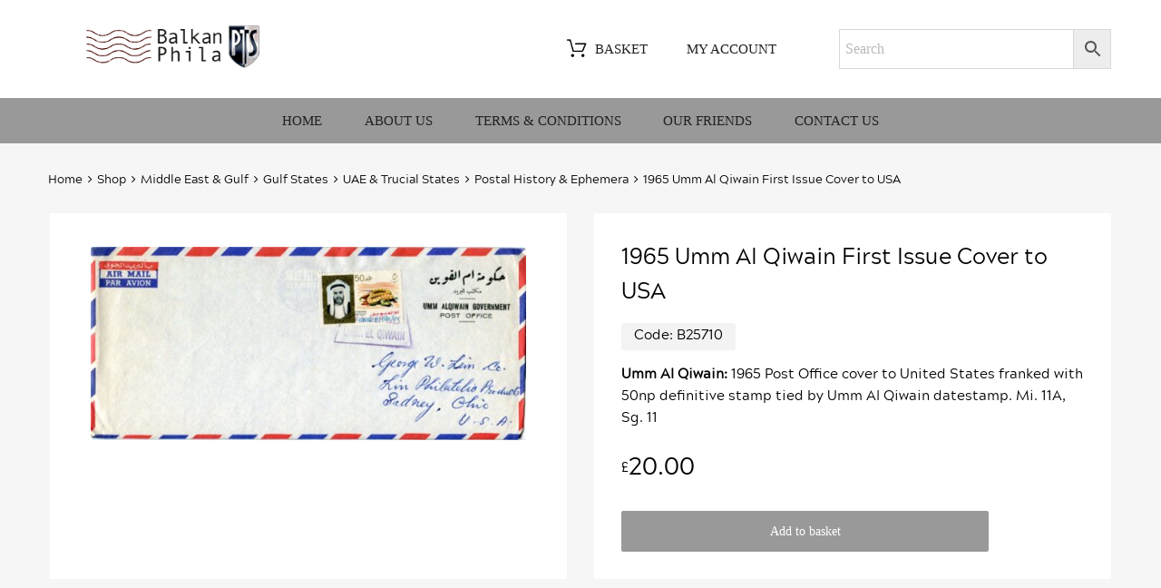

--- FILE ---
content_type: text/css
request_url: https://www.balkanphila.com/wp-content/cache/wpfc-minified/lm2uohni/272o6.css
body_size: 37130
content:
.tz-social-links, .tz-like-wrapper {
display: inline-block;
position: relative;
}
.tz-social-links .heading, .tz-like-wrapper .heading {
height: 34px;
display: inline-block;
}
.tz-social-links div.wrapper, .tz-like-wrapper div.wrapper {
opacity: 0;
visibility: hidden;
position: absolute;
bottom: 64px;
width: 170px;
right: 0;
margin: 0;
-webkit-transition: all 0.3s ease-out;
transition: all 0.3s ease-out;
}
.tz-social-links.hovered div.wrapper, .tz-like-wrapper.hovered div.wrapper {
opacity: 1;
visibility: visible;
bottom: 34px;
}
.tz-social-links .wrapper a {
display: block;
text-align: center;
}  .owl-carousel {
display: none;
width: 100%;
-webkit-tap-highlight-color: transparent; position: relative;
z-index: 1;
}
.owl-carousel .owl-stage {
position: relative;
-ms-touch-action: pan-Y;
-moz-backface-visibility: hidden; }
.owl-carousel .owl-stage:after {
content: ".";
display: block;
clear: both;
visibility: hidden;
line-height: 0;
height: 0;
}
.owl-carousel .owl-stage-outer {
position: relative;
overflow: hidden; -webkit-transform: translate3d(0px, 0px, 0px);
}
.owl-carousel .owl-wrapper, .owl-carousel .owl-item {
-webkit-backface-visibility: hidden;
-moz-backface-visibility: hidden;
-ms-backface-visibility: hidden;
-webkit-transform: translate3d(0, 0, 0);
-moz-transform: translate3d(0, 0, 0);
-ms-transform: translate3d(0, 0, 0);
}
.owl-carousel .owl-item {
position: relative;
min-height: 1px;
float: left;
-webkit-backface-visibility: hidden;
-webkit-tap-highlight-color: transparent;
-webkit-touch-callout: none;
}
.owl-carousel .owl-item img {
display: block;
width: 100%;
}
.owl-carousel .owl-nav.disabled, .owl-carousel .owl-dots.disabled {
display: none;
}
.owl-carousel .owl-nav .owl-prev, .owl-carousel .owl-nav .owl-next, .owl-carousel .owl-dot {
cursor: pointer;
cursor: hand;
-webkit-user-select: none;
-khtml-user-select: none;
-moz-user-select: none;
-ms-user-select: none;
user-select: none;
}
button.owl-prev, button.owl-next{
background-color: transparent !important;
}
.owl-carousel .owl-nav{
margin-left : 15px;
margin-right : 15px;
margin-top: calc(50% - 15px);
}
.owl-carousel.owl-loaded {
display: block;
}
.owl-carousel.owl-loading {
opacity: 0;
display: block;
}
.owl-carousel.owl-hidden {
opacity: 0;
}
.owl-carousel.owl-refresh .owl-item {
visibility: hidden;
}
.owl-carousel.owl-drag .owl-item {
-webkit-user-select: none;
-moz-user-select: none;
-ms-user-select: none;
user-select: none;
}
.owl-carousel.owl-grab {
cursor: move;
cursor: grab;
}
.owl-carousel.owl-rtl {
direction: rtl;
}
.owl-carousel.owl-rtl .owl-item {
float: right;
} .no-js .owl-carousel {
display: block;
} .owl-carousel .animated {
animation-duration: 1000ms;
animation-fill-mode: both;
}
.owl-carousel .owl-animated-in {
z-index: 0;
}
.owl-carousel .owl-animated-out {
z-index: 1;
}
.owl-carousel .fadeOut {
animation-name: fadeOut;
}
@keyframes fadeOut {
0% {
opacity: 1;
}
100% {
opacity: 0;
}
} .owl-height {
transition: height 500ms ease-in-out;
} .owl-carousel .owl-item .owl-lazy {
opacity: 0;
transition: opacity 400ms ease;
}
.owl-carousel .owl-item img.owl-lazy {
transform-style: preserve-3d;
} .owl-carousel .owl-video-wrapper {
position: relative;
height: 100%;
background: #000;
}
.owl-carousel .owl-video-play-icon {
position: absolute;
height: 80px;
width: 80px;
left: 50%;
top: 50%;
margin-left: -40px;
margin-top: -40px;
background: url(//www.balkanphila.com/wp-content/plugins/tz-feature-pack/public/css/owl.video.play.png) no-repeat;
cursor: pointer;
z-index: 1;
-webkit-backface-visibility: hidden;
transition: transform 100ms ease;
}
.owl-carousel .owl-video-play-icon:hover {
-ms-transform: scale(1.3, 1.3);
transform: scale(1.3, 1.3);
}
.owl-carousel .owl-video-playing .owl-video-tn, .owl-carousel .owl-video-playing .owl-video-play-icon {
display: none;
}
.owl-carousel .owl-video-tn {
opacity: 0;
height: 100%;
background-position: center center;
background-repeat: no-repeat;
background-size: contain;
transition: opacity 400ms ease;
}
.owl-carousel .owl-video-frame {
position: relative;
z-index: 1;
height: 100%;
width: 100%;
}  .owl-theme .owl-nav {
margin-top: 10px;
text-align: center;
-webkit-tap-highlight-color: transparent;
}
.owl-theme .owl-nav [class*='owl-'] {
color: #FFF;
font-size: 14px;
margin: 5px;
padding: 4px 7px;
background: #D6D6D6;
display: inline-block;
cursor: pointer;
border-radius: 3px;
}
.owl-theme .owl-nav [class*='owl-']:hover {
background: #869791;
color: #FFF;
text-decoration: none;
}
.owl-theme .owl-nav .disabled {
opacity: 0.5;
cursor: default;
}
.owl-nav.disabled+.owl-dots {
margin: 35px 0;
}
.widget .owl-nav.disabled+.owl-dots {
margin: 30px 0 0;
}
.owl-dots {
text-align: center;
-webkit-tap-highlight-color: transparent;
}
.owl-dots .owl-dot {
display: inline-block;
zoom: 1;
*display: inline;
}
.owl-dots .owl-dot span {
width: 12px;
height: 12px;
margin: 5px 7px;
background-color: transparent;
display: block;
-webkit-backface-visibility: visible;
border-radius: 50%;
border: 2px solid #9eadb6;
-webkit-transition: border-color 0.3s ease-in-out, background-color 0.3s ease-in-out;
transition: border-color 0.3s ease-in-out, background-color 0.3s ease-in-out;
}
.owl-dots .owl-dot.active span, .owl-dots .owl-dot:hover span {
background-color: #9eadb6;
width: 12px;
height: 12px;
background-clip: padding-box;
border-color: transparent;
} .owl-nav div {
display: inline-block;
position: relative;
width: 30px;
height: 30px;
margin: 0 10px;
}
.owl-nav .owl-prev::before, .owl-nav .owl-next::after {
display: inline-block;
content: '\f104';
font-family: FontAwesome;
font-size: 22px;
position: absolute;
width: 30px;
height: 30px;
-webkit-border-radius: 50%;
border-radius: 50%;
background-color: rgba(255, 255, 255, 0.4);
color: #fff;
text-align: center;
line-height: 30px;
left: 0;
top: 0;
padding: 0 2px 0 0;
-webkit-transition: color 0.3s ease-in-out, background-color 0.3s ease-in-out;
transition: color 0.3s ease-in-out, background-color 0.3s ease-in-out;
}
.owl-nav .owl-next::after {
left: auto;
right: 0;
content: '\f105';
padding: 0 0 0 2px;
}   .mCustomScrollbar {
-ms-touch-action: pinch-zoom;
touch-action: pinch-zoom; }
.mCustomScrollbar.mCS_no_scrollbar, .mCustomScrollbar.mCS_touch_action {
-ms-touch-action: auto;
touch-action: auto;
}
.mCustomScrollBox { position: relative;
overflow: hidden;
height: 100%;
max-width: 100%;
outline: none;
direction: ltr;
}
.mCSB_container { overflow: hidden;
width: auto;
height: auto;
} .mCSB_inside>.mCSB_container {
margin-right: 30px;
}
.mCSB_container.mCS_no_scrollbar_y.mCS_y_hidden {
margin-right: 0;
} .mCS-dir-rtl>.mCSB_inside>.mCSB_container { margin-right: 0;
margin-left: 30px;
}
.mCS-dir-rtl>.mCSB_inside>.mCSB_container.mCS_no_scrollbar_y.mCS_y_hidden {
margin-left: 0;
} .mCSB_scrollTools { position: absolute;
width: 16px;
height: auto;
left: auto;
top: 0;
right: 0;
bottom: 0;
}
.mCSB_outside+.mCSB_scrollTools {
right: -26px;
} .mCS-dir-rtl>.mCSB_inside>.mCSB_scrollTools, .mCS-dir-rtl>.mCSB_outside+.mCSB_scrollTools { right: auto;
left: 0;
}
.mCS-dir-rtl>.mCSB_outside+.mCSB_scrollTools {
left: -26px;
} .mCSB_scrollTools .mCSB_draggerContainer { position: absolute;
top: 0;
left: 0;
bottom: 0;
right: 0;
height: auto;
}
.mCSB_scrollTools a+.mCSB_draggerContainer {
margin: 20px 0;
}
.mCSB_scrollTools .mCSB_draggerRail {
width: 2px;
height: 100%;
margin: 0 auto;
-webkit-border-radius: 16px;
-moz-border-radius: 16px;
border-radius: 16px;
}
.mCSB_scrollTools .mCSB_dragger { cursor: pointer;
width: 100%;
height: 30px; z-index: 1;
}
.mCSB_scrollTools .mCSB_dragger .mCSB_dragger_bar { position: relative;
width: 4px;
height: 100%;
margin: 0 auto;
-webkit-border-radius: 16px;
-moz-border-radius: 16px;
border-radius: 16px;
text-align: center;
}
.mCSB_scrollTools_vertical.mCSB_scrollTools_onDrag_expand .mCSB_dragger.mCSB_dragger_onDrag_expanded .mCSB_dragger_bar, .mCSB_scrollTools_vertical.mCSB_scrollTools_onDrag_expand .mCSB_draggerContainer:hover .mCSB_dragger .mCSB_dragger_bar {
width: 12px; }
.mCSB_scrollTools_vertical.mCSB_scrollTools_onDrag_expand .mCSB_dragger.mCSB_dragger_onDrag_expanded+.mCSB_draggerRail, .mCSB_scrollTools_vertical.mCSB_scrollTools_onDrag_expand .mCSB_draggerContainer:hover .mCSB_draggerRail {
width: 8px; }
.mCSB_scrollTools .mCSB_buttonUp, .mCSB_scrollTools .mCSB_buttonDown {
display: block;
position: absolute;
height: 20px;
width: 100%;
overflow: hidden;
margin: 0 auto;
cursor: pointer;
}
.mCSB_scrollTools .mCSB_buttonDown {
bottom: 0;
} .mCSB_horizontal.mCSB_inside>.mCSB_container {
margin-right: 0;
margin-bottom: 30px;
}
.mCSB_horizontal.mCSB_outside>.mCSB_container {
min-height: 100%;
}
.mCSB_horizontal>.mCSB_container.mCS_no_scrollbar_x.mCS_x_hidden {
margin-bottom: 0;
} .mCSB_scrollTools.mCSB_scrollTools_horizontal {
width: auto;
height: 16px;
top: auto;
right: 0;
bottom: 0;
left: 0;
}
.mCustomScrollBox+.mCSB_scrollTools.mCSB_scrollTools_horizontal, .mCustomScrollBox+.mCSB_scrollTools+.mCSB_scrollTools.mCSB_scrollTools_horizontal {
bottom: -26px;
} .mCSB_scrollTools.mCSB_scrollTools_horizontal a+.mCSB_draggerContainer {
margin: 0 20px;
}
.mCSB_scrollTools.mCSB_scrollTools_horizontal .mCSB_draggerRail {
width: 100%;
height: 2px;
margin: 7px 0;
}
.mCSB_scrollTools.mCSB_scrollTools_horizontal .mCSB_dragger {
width: 30px; height: 100%;
left: 0;
}
.mCSB_scrollTools.mCSB_scrollTools_horizontal .mCSB_dragger .mCSB_dragger_bar {
width: 100%;
height: 4px;
margin: 6px auto;
}
.mCSB_scrollTools_horizontal.mCSB_scrollTools_onDrag_expand .mCSB_dragger.mCSB_dragger_onDrag_expanded .mCSB_dragger_bar, .mCSB_scrollTools_horizontal.mCSB_scrollTools_onDrag_expand .mCSB_draggerContainer:hover .mCSB_dragger .mCSB_dragger_bar {
height: 12px; margin: 2px auto;
}
.mCSB_scrollTools_horizontal.mCSB_scrollTools_onDrag_expand .mCSB_dragger.mCSB_dragger_onDrag_expanded+.mCSB_draggerRail, .mCSB_scrollTools_horizontal.mCSB_scrollTools_onDrag_expand .mCSB_draggerContainer:hover .mCSB_draggerRail {
height: 8px; margin: 4px 0;
}
.mCSB_scrollTools.mCSB_scrollTools_horizontal .mCSB_buttonLeft, .mCSB_scrollTools.mCSB_scrollTools_horizontal .mCSB_buttonRight {
display: block;
position: absolute;
width: 20px;
height: 100%;
overflow: hidden;
margin: 0 auto;
cursor: pointer;
}
.mCSB_scrollTools.mCSB_scrollTools_horizontal .mCSB_buttonLeft {
left: 0;
}
.mCSB_scrollTools.mCSB_scrollTools_horizontal .mCSB_buttonRight {
right: 0;
} .mCSB_container_wrapper {
position: absolute;
height: auto;
width: auto;
overflow: hidden;
top: 0;
left: 0;
right: 0;
bottom: 0;
margin-right: 30px;
margin-bottom: 30px;
}
.mCSB_container_wrapper>.mCSB_container {
padding-right: 30px;
padding-bottom: 30px;
-webkit-box-sizing: border-box;
-moz-box-sizing: border-box;
box-sizing: border-box;
}
.mCSB_vertical_horizontal>.mCSB_scrollTools.mCSB_scrollTools_vertical {
bottom: 20px;
}
.mCSB_vertical_horizontal>.mCSB_scrollTools.mCSB_scrollTools_horizontal {
right: 20px;
} .mCSB_container_wrapper.mCS_no_scrollbar_x.mCS_x_hidden+.mCSB_scrollTools.mCSB_scrollTools_vertical {
bottom: 0;
} .mCSB_container_wrapper.mCS_no_scrollbar_y.mCS_y_hidden+.mCSB_scrollTools~.mCSB_scrollTools.mCSB_scrollTools_horizontal, .mCS-dir-rtl>.mCustomScrollBox.mCSB_vertical_horizontal.mCSB_inside>.mCSB_scrollTools.mCSB_scrollTools_horizontal {
right: 0;
} .mCS-dir-rtl>.mCustomScrollBox.mCSB_vertical_horizontal.mCSB_inside>.mCSB_scrollTools.mCSB_scrollTools_horizontal {
left: 20px;
} .mCS-dir-rtl>.mCustomScrollBox.mCSB_vertical_horizontal.mCSB_inside>.mCSB_container_wrapper.mCS_no_scrollbar_y.mCS_y_hidden+.mCSB_scrollTools~.mCSB_scrollTools.mCSB_scrollTools_horizontal {
left: 0;
}
.mCS-dir-rtl>.mCSB_inside>.mCSB_container_wrapper { margin-right: 0;
margin-left: 30px;
}
.mCSB_container_wrapper.mCS_no_scrollbar_y.mCS_y_hidden>.mCSB_container {
padding-right: 0;
}
.mCSB_container_wrapper.mCS_no_scrollbar_x.mCS_x_hidden>.mCSB_container {
padding-bottom: 0;
}
.mCustomScrollBox.mCSB_vertical_horizontal.mCSB_inside>.mCSB_container_wrapper.mCS_no_scrollbar_y.mCS_y_hidden {
margin-right: 0; margin-left: 0;
} .mCustomScrollBox.mCSB_vertical_horizontal.mCSB_inside>.mCSB_container_wrapper.mCS_no_scrollbar_x.mCS_x_hidden {
margin-bottom: 0;
} .mCSB_scrollTools, .mCSB_scrollTools .mCSB_dragger .mCSB_dragger_bar, .mCSB_scrollTools .mCSB_buttonUp, .mCSB_scrollTools .mCSB_buttonDown, .mCSB_scrollTools .mCSB_buttonLeft, .mCSB_scrollTools .mCSB_buttonRight {
-webkit-transition: opacity .2s ease-in-out, background-color .2s ease-in-out;
-moz-transition: opacity .2s ease-in-out, background-color .2s ease-in-out;
-o-transition: opacity .2s ease-in-out, background-color .2s ease-in-out;
transition: opacity .2s ease-in-out, background-color .2s ease-in-out;
}
.mCSB_scrollTools_vertical.mCSB_scrollTools_onDrag_expand .mCSB_dragger_bar, .mCSB_scrollTools_vertical.mCSB_scrollTools_onDrag_expand .mCSB_draggerRail, .mCSB_scrollTools_horizontal.mCSB_scrollTools_onDrag_expand .mCSB_dragger_bar, .mCSB_scrollTools_horizontal.mCSB_scrollTools_onDrag_expand .mCSB_draggerRail {
-webkit-transition: width .2s ease-out .2s, height .2s ease-out .2s, margin-left .2s ease-out .2s, margin-right .2s ease-out .2s, margin-top .2s ease-out .2s, margin-bottom .2s ease-out .2s, opacity .2s ease-in-out, background-color .2s ease-in-out;
-moz-transition: width .2s ease-out .2s, height .2s ease-out .2s, margin-left .2s ease-out .2s, margin-right .2s ease-out .2s, margin-top .2s ease-out .2s, margin-bottom .2s ease-out .2s, opacity .2s ease-in-out, background-color .2s ease-in-out;
-o-transition: width .2s ease-out .2s, height .2s ease-out .2s, margin-left .2s ease-out .2s, margin-right .2s ease-out .2s, margin-top .2s ease-out .2s, margin-bottom .2s ease-out .2s, opacity .2s ease-in-out, background-color .2s ease-in-out;
transition: width .2s ease-out .2s, height .2s ease-out .2s, margin-left .2s ease-out .2s, margin-right .2s ease-out .2s, margin-top .2s ease-out .2s, margin-bottom .2s ease-out .2s, opacity .2s ease-in-out, background-color .2s ease-in-out;
}   .mCSB_scrollTools {
opacity: 0.75;
filter: "alpha(opacity=75)";
-ms-filter: "alpha(opacity=75)";
}
.mCS-autoHide>.mCustomScrollBox>.mCSB_scrollTools, .mCS-autoHide>.mCustomScrollBox~.mCSB_scrollTools {
opacity: 0;
filter: "alpha(opacity=0)";
-ms-filter: "alpha(opacity=0)";
}
.mCustomScrollbar>.mCustomScrollBox>.mCSB_scrollTools.mCSB_scrollTools_onDrag, .mCustomScrollbar>.mCustomScrollBox~.mCSB_scrollTools.mCSB_scrollTools_onDrag, .mCustomScrollBox:hover>.mCSB_scrollTools, .mCustomScrollBox:hover~.mCSB_scrollTools, .mCS-autoHide:hover>.mCustomScrollBox>.mCSB_scrollTools, .mCS-autoHide:hover>.mCustomScrollBox~.mCSB_scrollTools {
opacity: 1;
filter: "alpha(opacity=100)";
-ms-filter: "alpha(opacity=100)";
}
.mCSB_scrollTools .mCSB_draggerRail {
background-color: #000;
background-color: rgba(0, 0, 0, 0.4);
filter: "alpha(opacity=40)";
-ms-filter: "alpha(opacity=40)";
}
.mCSB_scrollTools .mCSB_dragger .mCSB_dragger_bar {
background-color: #fff;
background-color: rgba(255, 255, 255, 0.75);
filter: "alpha(opacity=75)";
-ms-filter: "alpha(opacity=75)";
}
.mCSB_scrollTools .mCSB_dragger:hover .mCSB_dragger_bar {
background-color: #fff;
background-color: rgba(255, 255, 255, 0.85);
filter: "alpha(opacity=85)";
-ms-filter: "alpha(opacity=85)";
}
.mCSB_scrollTools .mCSB_dragger:active .mCSB_dragger_bar, .mCSB_scrollTools .mCSB_dragger.mCSB_dragger_onDrag .mCSB_dragger_bar {
background-color: #fff;
background-color: rgba(255, 255, 255, 0.9);
filter: "alpha(opacity=90)";
-ms-filter: "alpha(opacity=90)";
}
.mCSB_scrollTools .mCSB_buttonUp, .mCSB_scrollTools .mCSB_buttonDown, .mCSB_scrollTools .mCSB_buttonLeft, .mCSB_scrollTools .mCSB_buttonRight {
background-image: url(//www.balkanphila.com/wp-content/plugins/tz-feature-pack/public/css/mCSB_buttons.png); background-repeat: no-repeat;
opacity: 0.4;
filter: "alpha(opacity=40)";
-ms-filter: "alpha(opacity=40)";
}
.mCSB_scrollTools .mCSB_buttonUp {
background-position: 0 0; }
.mCSB_scrollTools .mCSB_buttonDown {
background-position: 0 -20px; }
.mCSB_scrollTools .mCSB_buttonLeft {
background-position: 0 -40px; }
.mCSB_scrollTools .mCSB_buttonRight {
background-position: 0 -56px; }
.mCSB_scrollTools .mCSB_buttonUp:hover, .mCSB_scrollTools .mCSB_buttonDown:hover, .mCSB_scrollTools .mCSB_buttonLeft:hover, .mCSB_scrollTools .mCSB_buttonRight:hover {
opacity: 0.75;
filter: "alpha(opacity=75)";
-ms-filter: "alpha(opacity=75)";
}
.mCSB_scrollTools .mCSB_buttonUp:active, .mCSB_scrollTools .mCSB_buttonDown:active, .mCSB_scrollTools .mCSB_buttonLeft:active, .mCSB_scrollTools .mCSB_buttonRight:active {
opacity: 0.9;
filter: "alpha(opacity=90)";
-ms-filter: "alpha(opacity=90)";
} .mCS-dark.mCSB_scrollTools .mCSB_draggerRail {
background-color: #000;
background-color: rgba(0, 0, 0, 0.15);
}
.mCS-dark.mCSB_scrollTools .mCSB_dragger .mCSB_dragger_bar {
background-color: #000;
background-color: rgba(0, 0, 0, 0.75);
}
.mCS-dark.mCSB_scrollTools .mCSB_dragger:hover .mCSB_dragger_bar {
background-color: rgba(0, 0, 0, 0.85);
}
.mCS-dark.mCSB_scrollTools .mCSB_dragger:active .mCSB_dragger_bar, .mCS-dark.mCSB_scrollTools .mCSB_dragger.mCSB_dragger_onDrag .mCSB_dragger_bar {
background-color: rgba(0, 0, 0, 0.9);
}
.mCS-dark.mCSB_scrollTools .mCSB_buttonUp {
background-position: -80px 0;
}
.mCS-dark.mCSB_scrollTools .mCSB_buttonDown {
background-position: -80px -20px;
}
.mCS-dark.mCSB_scrollTools .mCSB_buttonLeft {
background-position: -80px -40px;
}
.mCS-dark.mCSB_scrollTools .mCSB_buttonRight {
background-position: -80px -56px;
}  .mCS-light-2.mCSB_scrollTools .mCSB_draggerRail, .mCS-dark-2.mCSB_scrollTools .mCSB_draggerRail {
width: 4px;
background-color: #fff;
background-color: rgba(255, 255, 255, 0.1);
-webkit-border-radius: 1px;
-moz-border-radius: 1px;
border-radius: 1px;
}
.mCS-light-2.mCSB_scrollTools .mCSB_dragger .mCSB_dragger_bar, .mCS-dark-2.mCSB_scrollTools .mCSB_dragger .mCSB_dragger_bar {
width: 4px;
background-color: #fff;
background-color: rgba(255, 255, 255, 0.75);
-webkit-border-radius: 1px;
-moz-border-radius: 1px;
border-radius: 1px;
}
.mCS-light-2.mCSB_scrollTools_horizontal .mCSB_draggerRail, .mCS-dark-2.mCSB_scrollTools_horizontal .mCSB_draggerRail, .mCS-light-2.mCSB_scrollTools_horizontal .mCSB_dragger .mCSB_dragger_bar, .mCS-dark-2.mCSB_scrollTools_horizontal .mCSB_dragger .mCSB_dragger_bar {
width: 100%;
height: 4px;
margin: 6px auto;
}
.mCS-light-2.mCSB_scrollTools .mCSB_dragger:hover .mCSB_dragger_bar {
background-color: #fff;
background-color: rgba(255, 255, 255, 0.85);
}
.mCS-light-2.mCSB_scrollTools .mCSB_dragger:active .mCSB_dragger_bar, .mCS-light-2.mCSB_scrollTools .mCSB_dragger.mCSB_dragger_onDrag .mCSB_dragger_bar {
background-color: #fff;
background-color: rgba(255, 255, 255, 0.9);
}
.mCS-light-2.mCSB_scrollTools .mCSB_buttonUp {
background-position: -32px 0;
}
.mCS-light-2.mCSB_scrollTools .mCSB_buttonDown {
background-position: -32px -20px;
}
.mCS-light-2.mCSB_scrollTools .mCSB_buttonLeft {
background-position: -40px -40px;
}
.mCS-light-2.mCSB_scrollTools .mCSB_buttonRight {
background-position: -40px -56px;
} .mCS-dark-2.mCSB_scrollTools .mCSB_draggerRail {
background-color: #000;
background-color: rgba(0, 0, 0, 0.1);
-webkit-border-radius: 1px;
-moz-border-radius: 1px;
border-radius: 1px;
}
.mCS-dark-2.mCSB_scrollTools .mCSB_dragger .mCSB_dragger_bar {
background-color: #000;
background-color: rgba(0, 0, 0, 0.75);
-webkit-border-radius: 1px;
-moz-border-radius: 1px;
border-radius: 1px;
}
.mCS-dark-2.mCSB_scrollTools .mCSB_dragger:hover .mCSB_dragger_bar {
background-color: #000;
background-color: rgba(0, 0, 0, 0.85);
}
.mCS-dark-2.mCSB_scrollTools .mCSB_dragger:active .mCSB_dragger_bar, .mCS-dark-2.mCSB_scrollTools .mCSB_dragger.mCSB_dragger_onDrag .mCSB_dragger_bar {
background-color: #000;
background-color: rgba(0, 0, 0, 0.9);
}
.mCS-dark-2.mCSB_scrollTools .mCSB_buttonUp {
background-position: -112px 0;
}
.mCS-dark-2.mCSB_scrollTools .mCSB_buttonDown {
background-position: -112px -20px;
}
.mCS-dark-2.mCSB_scrollTools .mCSB_buttonLeft {
background-position: -120px -40px;
}
.mCS-dark-2.mCSB_scrollTools .mCSB_buttonRight {
background-position: -120px -56px;
}  .mCS-light-thick.mCSB_scrollTools .mCSB_draggerRail, .mCS-dark-thick.mCSB_scrollTools .mCSB_draggerRail {
width: 4px;
background-color: #fff;
background-color: rgba(255, 255, 255, 0.1);
-webkit-border-radius: 2px;
-moz-border-radius: 2px;
border-radius: 2px;
}
.mCS-light-thick.mCSB_scrollTools .mCSB_dragger .mCSB_dragger_bar, .mCS-dark-thick.mCSB_scrollTools .mCSB_dragger .mCSB_dragger_bar {
width: 6px;
background-color: #fff;
background-color: rgba(255, 255, 255, 0.75);
-webkit-border-radius: 2px;
-moz-border-radius: 2px;
border-radius: 2px;
}
.mCS-light-thick.mCSB_scrollTools_horizontal .mCSB_draggerRail, .mCS-dark-thick.mCSB_scrollTools_horizontal .mCSB_draggerRail {
width: 100%;
height: 4px;
margin: 6px 0;
}
.mCS-light-thick.mCSB_scrollTools_horizontal .mCSB_dragger .mCSB_dragger_bar, .mCS-dark-thick.mCSB_scrollTools_horizontal .mCSB_dragger .mCSB_dragger_bar {
width: 100%;
height: 6px;
margin: 5px auto;
}
.mCS-light-thick.mCSB_scrollTools .mCSB_dragger:hover .mCSB_dragger_bar {
background-color: #fff;
background-color: rgba(255, 255, 255, 0.85);
}
.mCS-light-thick.mCSB_scrollTools .mCSB_dragger:active .mCSB_dragger_bar, .mCS-light-thick.mCSB_scrollTools .mCSB_dragger.mCSB_dragger_onDrag .mCSB_dragger_bar {
background-color: #fff;
background-color: rgba(255, 255, 255, 0.9);
}
.mCS-light-thick.mCSB_scrollTools .mCSB_buttonUp {
background-position: -16px 0;
}
.mCS-light-thick.mCSB_scrollTools .mCSB_buttonDown {
background-position: -16px -20px;
}
.mCS-light-thick.mCSB_scrollTools .mCSB_buttonLeft {
background-position: -20px -40px;
}
.mCS-light-thick.mCSB_scrollTools .mCSB_buttonRight {
background-position: -20px -56px;
} .mCS-dark-thick.mCSB_scrollTools .mCSB_draggerRail {
background-color: #000;
background-color: rgba(0, 0, 0, 0.1);
-webkit-border-radius: 2px;
-moz-border-radius: 2px;
border-radius: 2px;
}
.mCS-dark-thick.mCSB_scrollTools .mCSB_dragger .mCSB_dragger_bar {
background-color: #000;
background-color: rgba(0, 0, 0, 0.75);
-webkit-border-radius: 2px;
-moz-border-radius: 2px;
border-radius: 2px;
}
.mCS-dark-thick.mCSB_scrollTools .mCSB_dragger:hover .mCSB_dragger_bar {
background-color: #000;
background-color: rgba(0, 0, 0, 0.85);
}
.mCS-dark-thick.mCSB_scrollTools .mCSB_dragger:active .mCSB_dragger_bar, .mCS-dark-thick.mCSB_scrollTools .mCSB_dragger.mCSB_dragger_onDrag .mCSB_dragger_bar {
background-color: #000;
background-color: rgba(0, 0, 0, 0.9);
}
.mCS-dark-thick.mCSB_scrollTools .mCSB_buttonUp {
background-position: -96px 0;
}
.mCS-dark-thick.mCSB_scrollTools .mCSB_buttonDown {
background-position: -96px -20px;
}
.mCS-dark-thick.mCSB_scrollTools .mCSB_buttonLeft {
background-position: -100px -40px;
}
.mCS-dark-thick.mCSB_scrollTools .mCSB_buttonRight {
background-position: -100px -56px;
}  .mCS-light-thin.mCSB_scrollTools .mCSB_draggerRail {
background-color: #fff;
background-color: rgba(255, 255, 255, 0.1);
}
.mCS-light-thin.mCSB_scrollTools .mCSB_dragger .mCSB_dragger_bar, .mCS-dark-thin.mCSB_scrollTools .mCSB_dragger .mCSB_dragger_bar {
width: 2px;
}
.mCS-light-thin.mCSB_scrollTools_horizontal .mCSB_draggerRail, .mCS-dark-thin.mCSB_scrollTools_horizontal .mCSB_draggerRail {
width: 100%;
}
.mCS-light-thin.mCSB_scrollTools_horizontal .mCSB_dragger .mCSB_dragger_bar, .mCS-dark-thin.mCSB_scrollTools_horizontal .mCSB_dragger .mCSB_dragger_bar {
width: 100%;
height: 2px;
margin: 7px auto;
} .mCS-dark-thin.mCSB_scrollTools .mCSB_draggerRail {
background-color: #000;
background-color: rgba(0, 0, 0, 0.15);
}
.mCS-dark-thin.mCSB_scrollTools .mCSB_dragger .mCSB_dragger_bar {
background-color: #000;
background-color: rgba(0, 0, 0, 0.75);
}
.mCS-dark-thin.mCSB_scrollTools .mCSB_dragger:hover .mCSB_dragger_bar {
background-color: #000;
background-color: rgba(0, 0, 0, 0.85);
}
.mCS-dark-thin.mCSB_scrollTools .mCSB_dragger:active .mCSB_dragger_bar, .mCS-dark-thin.mCSB_scrollTools .mCSB_dragger.mCSB_dragger_onDrag .mCSB_dragger_bar {
background-color: #000;
background-color: rgba(0, 0, 0, 0.9);
}
.mCS-dark-thin.mCSB_scrollTools .mCSB_buttonUp {
background-position: -80px 0;
}
.mCS-dark-thin.mCSB_scrollTools .mCSB_buttonDown {
background-position: -80px -20px;
}
.mCS-dark-thin.mCSB_scrollTools .mCSB_buttonLeft {
background-position: -80px -40px;
}
.mCS-dark-thin.mCSB_scrollTools .mCSB_buttonRight {
background-position: -80px -56px;
}  .mCS-rounded.mCSB_scrollTools .mCSB_draggerRail {
background-color: #fff;
background-color: rgba(255, 255, 255, 0.15);
}
.mCS-rounded.mCSB_scrollTools .mCSB_dragger, .mCS-rounded-dark.mCSB_scrollTools .mCSB_dragger, .mCS-rounded-dots.mCSB_scrollTools .mCSB_dragger, .mCS-rounded-dots-dark.mCSB_scrollTools .mCSB_dragger {
height: 14px;
}
.mCS-rounded.mCSB_scrollTools .mCSB_dragger .mCSB_dragger_bar, .mCS-rounded-dark.mCSB_scrollTools .mCSB_dragger .mCSB_dragger_bar, .mCS-rounded-dots.mCSB_scrollTools .mCSB_dragger .mCSB_dragger_bar, .mCS-rounded-dots-dark.mCSB_scrollTools .mCSB_dragger .mCSB_dragger_bar {
width: 14px;
margin: 0 1px;
}
.mCS-rounded.mCSB_scrollTools_horizontal .mCSB_dragger, .mCS-rounded-dark.mCSB_scrollTools_horizontal .mCSB_dragger, .mCS-rounded-dots.mCSB_scrollTools_horizontal .mCSB_dragger, .mCS-rounded-dots-dark.mCSB_scrollTools_horizontal .mCSB_dragger {
width: 14px;
}
.mCS-rounded.mCSB_scrollTools_horizontal .mCSB_dragger .mCSB_dragger_bar, .mCS-rounded-dark.mCSB_scrollTools_horizontal .mCSB_dragger .mCSB_dragger_bar, .mCS-rounded-dots.mCSB_scrollTools_horizontal .mCSB_dragger .mCSB_dragger_bar, .mCS-rounded-dots-dark.mCSB_scrollTools_horizontal .mCSB_dragger .mCSB_dragger_bar {
height: 14px;
margin: 1px 0;
}
.mCS-rounded.mCSB_scrollTools_vertical.mCSB_scrollTools_onDrag_expand .mCSB_dragger.mCSB_dragger_onDrag_expanded .mCSB_dragger_bar, .mCS-rounded.mCSB_scrollTools_vertical.mCSB_scrollTools_onDrag_expand .mCSB_draggerContainer:hover .mCSB_dragger .mCSB_dragger_bar, .mCS-rounded-dark.mCSB_scrollTools_vertical.mCSB_scrollTools_onDrag_expand .mCSB_dragger.mCSB_dragger_onDrag_expanded .mCSB_dragger_bar, .mCS-rounded-dark.mCSB_scrollTools_vertical.mCSB_scrollTools_onDrag_expand .mCSB_draggerContainer:hover .mCSB_dragger .mCSB_dragger_bar {
width: 16px; height: 16px;
margin: -1px 0;
}
.mCS-rounded.mCSB_scrollTools_vertical.mCSB_scrollTools_onDrag_expand .mCSB_dragger.mCSB_dragger_onDrag_expanded+.mCSB_draggerRail, .mCS-rounded.mCSB_scrollTools_vertical.mCSB_scrollTools_onDrag_expand .mCSB_draggerContainer:hover .mCSB_draggerRail, .mCS-rounded-dark.mCSB_scrollTools_vertical.mCSB_scrollTools_onDrag_expand .mCSB_dragger.mCSB_dragger_onDrag_expanded+.mCSB_draggerRail, .mCS-rounded-dark.mCSB_scrollTools_vertical.mCSB_scrollTools_onDrag_expand .mCSB_draggerContainer:hover .mCSB_draggerRail {
width: 4px; }
.mCS-rounded.mCSB_scrollTools_horizontal.mCSB_scrollTools_onDrag_expand .mCSB_dragger.mCSB_dragger_onDrag_expanded .mCSB_dragger_bar, .mCS-rounded.mCSB_scrollTools_horizontal.mCSB_scrollTools_onDrag_expand .mCSB_draggerContainer:hover .mCSB_dragger .mCSB_dragger_bar, .mCS-rounded-dark.mCSB_scrollTools_horizontal.mCSB_scrollTools_onDrag_expand .mCSB_dragger.mCSB_dragger_onDrag_expanded .mCSB_dragger_bar, .mCS-rounded-dark.mCSB_scrollTools_horizontal.mCSB_scrollTools_onDrag_expand .mCSB_draggerContainer:hover .mCSB_dragger .mCSB_dragger_bar {
height: 16px; width: 16px;
margin: 0 -1px;
}
.mCS-rounded.mCSB_scrollTools_horizontal.mCSB_scrollTools_onDrag_expand .mCSB_dragger.mCSB_dragger_onDrag_expanded+.mCSB_draggerRail, .mCS-rounded.mCSB_scrollTools_horizontal.mCSB_scrollTools_onDrag_expand .mCSB_draggerContainer:hover .mCSB_draggerRail, .mCS-rounded-dark.mCSB_scrollTools_horizontal.mCSB_scrollTools_onDrag_expand .mCSB_dragger.mCSB_dragger_onDrag_expanded+.mCSB_draggerRail, .mCS-rounded-dark.mCSB_scrollTools_horizontal.mCSB_scrollTools_onDrag_expand .mCSB_draggerContainer:hover .mCSB_draggerRail {
height: 4px; margin: 6px 0;
}
.mCS-rounded.mCSB_scrollTools .mCSB_buttonUp {
background-position: 0 -72px;
}
.mCS-rounded.mCSB_scrollTools .mCSB_buttonDown {
background-position: 0 -92px;
}
.mCS-rounded.mCSB_scrollTools .mCSB_buttonLeft {
background-position: 0 -112px;
}
.mCS-rounded.mCSB_scrollTools .mCSB_buttonRight {
background-position: 0 -128px;
} .mCS-rounded-dark.mCSB_scrollTools .mCSB_dragger .mCSB_dragger_bar, .mCS-rounded-dots-dark.mCSB_scrollTools .mCSB_dragger .mCSB_dragger_bar {
background-color: #000;
background-color: rgba(0, 0, 0, 0.75);
}
.mCS-rounded-dark.mCSB_scrollTools .mCSB_draggerRail {
background-color: #000;
background-color: rgba(0, 0, 0, 0.15);
}
.mCS-rounded-dark.mCSB_scrollTools .mCSB_dragger:hover .mCSB_dragger_bar, .mCS-rounded-dots-dark.mCSB_scrollTools .mCSB_dragger:hover .mCSB_dragger_bar {
background-color: #000;
background-color: rgba(0, 0, 0, 0.85);
}
.mCS-rounded-dark.mCSB_scrollTools .mCSB_dragger:active .mCSB_dragger_bar, .mCS-rounded-dark.mCSB_scrollTools .mCSB_dragger.mCSB_dragger_onDrag .mCSB_dragger_bar, .mCS-rounded-dots-dark.mCSB_scrollTools .mCSB_dragger:active .mCSB_dragger_bar, .mCS-rounded-dots-dark.mCSB_scrollTools .mCSB_dragger.mCSB_dragger_onDrag .mCSB_dragger_bar {
background-color: #000;
background-color: rgba(0, 0, 0, 0.9);
}
.mCS-rounded-dark.mCSB_scrollTools .mCSB_buttonUp {
background-position: -80px -72px;
}
.mCS-rounded-dark.mCSB_scrollTools .mCSB_buttonDown {
background-position: -80px -92px;
}
.mCS-rounded-dark.mCSB_scrollTools .mCSB_buttonLeft {
background-position: -80px -112px;
}
.mCS-rounded-dark.mCSB_scrollTools .mCSB_buttonRight {
background-position: -80px -128px;
} .mCS-rounded-dots.mCSB_scrollTools_vertical .mCSB_draggerRail, .mCS-rounded-dots-dark.mCSB_scrollTools_vertical .mCSB_draggerRail {
width: 4px;
}
.mCS-rounded-dots.mCSB_scrollTools .mCSB_draggerRail, .mCS-rounded-dots-dark.mCSB_scrollTools .mCSB_draggerRail, .mCS-rounded-dots.mCSB_scrollTools_horizontal .mCSB_draggerRail, .mCS-rounded-dots-dark.mCSB_scrollTools_horizontal .mCSB_draggerRail {
background-color: transparent;
background-position: center;
}
.mCS-rounded-dots.mCSB_scrollTools .mCSB_draggerRail, .mCS-rounded-dots-dark.mCSB_scrollTools .mCSB_draggerRail {
background-image: url([data-uri]);
background-repeat: repeat-y;
opacity: 0.3;
filter: "alpha(opacity=30)";
-ms-filter: "alpha(opacity=30)";
}
.mCS-rounded-dots.mCSB_scrollTools_horizontal .mCSB_draggerRail, .mCS-rounded-dots-dark.mCSB_scrollTools_horizontal .mCSB_draggerRail {
height: 4px;
margin: 6px 0;
background-repeat: repeat-x;
}
.mCS-rounded-dots.mCSB_scrollTools .mCSB_buttonUp {
background-position: -16px -72px;
}
.mCS-rounded-dots.mCSB_scrollTools .mCSB_buttonDown {
background-position: -16px -92px;
}
.mCS-rounded-dots.mCSB_scrollTools .mCSB_buttonLeft {
background-position: -20px -112px;
}
.mCS-rounded-dots.mCSB_scrollTools .mCSB_buttonRight {
background-position: -20px -128px;
} .mCS-rounded-dots-dark.mCSB_scrollTools .mCSB_draggerRail {
background-image: url([data-uri]);
}
.mCS-rounded-dots-dark.mCSB_scrollTools .mCSB_buttonUp {
background-position: -96px -72px;
}
.mCS-rounded-dots-dark.mCSB_scrollTools .mCSB_buttonDown {
background-position: -96px -92px;
}
.mCS-rounded-dots-dark.mCSB_scrollTools .mCSB_buttonLeft {
background-position: -100px -112px;
}
.mCS-rounded-dots-dark.mCSB_scrollTools .mCSB_buttonRight {
background-position: -100px -128px;
}  .mCS-3d.mCSB_scrollTools .mCSB_dragger .mCSB_dragger_bar, .mCS-3d-dark.mCSB_scrollTools .mCSB_dragger .mCSB_dragger_bar, .mCS-3d-thick.mCSB_scrollTools .mCSB_dragger .mCSB_dragger_bar, .mCS-3d-thick-dark.mCSB_scrollTools .mCSB_dragger .mCSB_dragger_bar {
background-repeat: repeat-y;
background-image: -moz-linear-gradient(left, rgba(255, 255, 255, 0.5) 0%, rgba(255, 255, 255, 0) 100%);
background-image: -webkit-gradient(linear, left top, right top, color-stop(0%, rgba(255, 255, 255, 0.5)), color-stop(100%, rgba(255, 255, 255, 0)));
background-image: -webkit-linear-gradient(left, rgba(255, 255, 255, 0.5) 0%, rgba(255, 255, 255, 0) 100%);
background-image: -o-linear-gradient(left, rgba(255, 255, 255, 0.5) 0%, rgba(255, 255, 255, 0) 100%);
background-image: -ms-linear-gradient(left, rgba(255, 255, 255, 0.5) 0%, rgba(255, 255, 255, 0) 100%);
background-image: linear-gradient(to right, rgba(255, 255, 255, 0.5) 0%, rgba(255, 255, 255, 0) 100%);
}
.mCS-3d.mCSB_scrollTools_horizontal .mCSB_dragger .mCSB_dragger_bar, .mCS-3d-dark.mCSB_scrollTools_horizontal .mCSB_dragger .mCSB_dragger_bar, .mCS-3d-thick.mCSB_scrollTools_horizontal .mCSB_dragger .mCSB_dragger_bar, .mCS-3d-thick-dark.mCSB_scrollTools_horizontal .mCSB_dragger .mCSB_dragger_bar {
background-repeat: repeat-x;
background-image: -moz-linear-gradient(top, rgba(255, 255, 255, 0.5) 0%, rgba(255, 255, 255, 0) 100%);
background-image: -webkit-gradient(linear, left top, left bottom, color-stop(0%, rgba(255, 255, 255, 0.5)), color-stop(100%, rgba(255, 255, 255, 0)));
background-image: -webkit-linear-gradient(top, rgba(255, 255, 255, 0.5) 0%, rgba(255, 255, 255, 0) 100%);
background-image: -o-linear-gradient(top, rgba(255, 255, 255, 0.5) 0%, rgba(255, 255, 255, 0) 100%);
background-image: -ms-linear-gradient(top, rgba(255, 255, 255, 0.5) 0%, rgba(255, 255, 255, 0) 100%);
background-image: linear-gradient(to bottom, rgba(255, 255, 255, 0.5) 0%, rgba(255, 255, 255, 0) 100%);
} .mCS-3d.mCSB_scrollTools_vertical .mCSB_dragger, .mCS-3d-dark.mCSB_scrollTools_vertical .mCSB_dragger {
height: 70px;
}
.mCS-3d.mCSB_scrollTools_horizontal .mCSB_dragger, .mCS-3d-dark.mCSB_scrollTools_horizontal .mCSB_dragger {
width: 70px;
}
.mCS-3d.mCSB_scrollTools, .mCS-3d-dark.mCSB_scrollTools {
opacity: 1;
filter: "alpha(opacity=30)";
-ms-filter: "alpha(opacity=30)";
}
.mCS-3d.mCSB_scrollTools .mCSB_draggerRail, .mCS-3d.mCSB_scrollTools .mCSB_dragger .mCSB_dragger_bar, .mCS-3d-dark.mCSB_scrollTools .mCSB_draggerRail, .mCS-3d-dark.mCSB_scrollTools .mCSB_dragger .mCSB_dragger_bar {
-webkit-border-radius: 16px;
-moz-border-radius: 16px;
border-radius: 16px;
}
.mCS-3d.mCSB_scrollTools .mCSB_draggerRail, .mCS-3d-dark.mCSB_scrollTools .mCSB_draggerRail {
width: 8px;
background-color: #000;
background-color: rgba(0, 0, 0, 0.2);
box-shadow: inset 1px 0 1px rgba(0, 0, 0, 0.5), inset -1px 0 1px rgba(255, 255, 255, 0.2);
}
.mCS-3d.mCSB_scrollTools .mCSB_dragger .mCSB_dragger_bar, .mCS-3d.mCSB_scrollTools .mCSB_dragger:hover .mCSB_dragger_bar, .mCS-3d.mCSB_scrollTools .mCSB_dragger:active .mCSB_dragger_bar, .mCS-3d.mCSB_scrollTools .mCSB_dragger.mCSB_dragger_onDrag .mCSB_dragger_bar, .mCS-3d-dark.mCSB_scrollTools .mCSB_dragger .mCSB_dragger_bar, .mCS-3d-dark.mCSB_scrollTools .mCSB_dragger:hover .mCSB_dragger_bar, .mCS-3d-dark.mCSB_scrollTools .mCSB_dragger:active .mCSB_dragger_bar, .mCS-3d-dark.mCSB_scrollTools .mCSB_dragger.mCSB_dragger_onDrag .mCSB_dragger_bar {
background-color: #555;
}
.mCS-3d.mCSB_scrollTools .mCSB_dragger .mCSB_dragger_bar, .mCS-3d-dark.mCSB_scrollTools .mCSB_dragger .mCSB_dragger_bar {
width: 8px;
}
.mCS-3d.mCSB_scrollTools_horizontal .mCSB_draggerRail, .mCS-3d-dark.mCSB_scrollTools_horizontal .mCSB_draggerRail {
width: 100%;
height: 8px;
margin: 4px 0;
box-shadow: inset 0 1px 1px rgba(0, 0, 0, 0.5), inset 0 -1px 1px rgba(255, 255, 255, 0.2);
}
.mCS-3d.mCSB_scrollTools_horizontal .mCSB_dragger .mCSB_dragger_bar, .mCS-3d-dark.mCSB_scrollTools_horizontal .mCSB_dragger .mCSB_dragger_bar {
width: 100%;
height: 8px;
margin: 4px auto;
}
.mCS-3d.mCSB_scrollTools .mCSB_buttonUp {
background-position: -32px -72px;
}
.mCS-3d.mCSB_scrollTools .mCSB_buttonDown {
background-position: -32px -92px;
}
.mCS-3d.mCSB_scrollTools .mCSB_buttonLeft {
background-position: -40px -112px;
}
.mCS-3d.mCSB_scrollTools .mCSB_buttonRight {
background-position: -40px -128px;
} .mCS-3d-dark.mCSB_scrollTools .mCSB_draggerRail {
background-color: #000;
background-color: rgba(0, 0, 0, 0.1);
box-shadow: inset 1px 0 1px rgba(0, 0, 0, 0.1);
}
.mCS-3d-dark.mCSB_scrollTools_horizontal .mCSB_draggerRail {
box-shadow: inset 0 1px 1px rgba(0, 0, 0, 0.1);
}
.mCS-3d-dark.mCSB_scrollTools .mCSB_buttonUp {
background-position: -112px -72px;
}
.mCS-3d-dark.mCSB_scrollTools .mCSB_buttonDown {
background-position: -112px -92px;
}
.mCS-3d-dark.mCSB_scrollTools .mCSB_buttonLeft {
background-position: -120px -112px;
}
.mCS-3d-dark.mCSB_scrollTools .mCSB_buttonRight {
background-position: -120px -128px;
}  .mCS-3d-thick.mCSB_scrollTools, .mCS-3d-thick-dark.mCSB_scrollTools {
opacity: 1;
filter: "alpha(opacity=30)";
-ms-filter: "alpha(opacity=30)";
}
.mCS-3d-thick.mCSB_scrollTools, .mCS-3d-thick-dark.mCSB_scrollTools, .mCS-3d-thick.mCSB_scrollTools .mCSB_draggerContainer, .mCS-3d-thick-dark.mCSB_scrollTools .mCSB_draggerContainer {
-webkit-border-radius: 7px;
-moz-border-radius: 7px;
border-radius: 7px;
}
.mCS-3d-thick.mCSB_scrollTools .mCSB_dragger .mCSB_dragger_bar, .mCS-3d-thick-dark.mCSB_scrollTools .mCSB_dragger .mCSB_dragger_bar {
-webkit-border-radius: 5px;
-moz-border-radius: 5px;
border-radius: 5px;
}
.mCSB_inside+.mCS-3d-thick.mCSB_scrollTools_vertical, .mCSB_inside+.mCS-3d-thick-dark.mCSB_scrollTools_vertical {
right: 1px;
}
.mCS-3d-thick.mCSB_scrollTools_vertical, .mCS-3d-thick-dark.mCSB_scrollTools_vertical {
box-shadow: inset 1px 0 1px rgba(0, 0, 0, 0.1), inset 0 0 14px rgba(0, 0, 0, 0.5);
}
.mCS-3d-thick.mCSB_scrollTools_horizontal, .mCS-3d-thick-dark.mCSB_scrollTools_horizontal {
bottom: 1px;
box-shadow: inset 0 1px 1px rgba(0, 0, 0, 0.1), inset 0 0 14px rgba(0, 0, 0, 0.5);
}
.mCS-3d-thick.mCSB_scrollTools .mCSB_dragger .mCSB_dragger_bar, .mCS-3d-thick-dark.mCSB_scrollTools .mCSB_dragger .mCSB_dragger_bar {
box-shadow: inset 1px 0 0 rgba(255, 255, 255, 0.4);
width: 12px;
margin: 2px;
position: absolute;
height: auto;
top: 0;
bottom: 0;
left: 0;
right: 0;
}
.mCS-3d-thick.mCSB_scrollTools_horizontal .mCSB_dragger .mCSB_dragger_bar, .mCS-3d-thick-dark.mCSB_scrollTools_horizontal .mCSB_dragger .mCSB_dragger_bar {
box-shadow: inset 0 1px 0 rgba(255, 255, 255, 0.4);
}
.mCS-3d-thick.mCSB_scrollTools .mCSB_dragger .mCSB_dragger_bar, .mCS-3d-thick.mCSB_scrollTools .mCSB_dragger:hover .mCSB_dragger_bar, .mCS-3d-thick.mCSB_scrollTools .mCSB_dragger:active .mCSB_dragger_bar, .mCS-3d-thick.mCSB_scrollTools .mCSB_dragger.mCSB_dragger_onDrag .mCSB_dragger_bar {
background-color: #555;
}
.mCS-3d-thick.mCSB_scrollTools_horizontal .mCSB_dragger .mCSB_dragger_bar, .mCS-3d-thick-dark.mCSB_scrollTools_horizontal .mCSB_dragger .mCSB_dragger_bar {
height: 12px;
width: auto;
}
.mCS-3d-thick.mCSB_scrollTools .mCSB_draggerContainer {
background-color: #000;
background-color: rgba(0, 0, 0, 0.05);
box-shadow: inset 1px 1px 16px rgba(0, 0, 0, 0.1);
}
.mCS-3d-thick.mCSB_scrollTools .mCSB_draggerRail {
background-color: transparent;
}
.mCS-3d-thick.mCSB_scrollTools .mCSB_buttonUp {
background-position: -32px -72px;
}
.mCS-3d-thick.mCSB_scrollTools .mCSB_buttonDown {
background-position: -32px -92px;
}
.mCS-3d-thick.mCSB_scrollTools .mCSB_buttonLeft {
background-position: -40px -112px;
}
.mCS-3d-thick.mCSB_scrollTools .mCSB_buttonRight {
background-position: -40px -128px;
} .mCS-3d-thick-dark.mCSB_scrollTools {
box-shadow: inset 0 0 14px rgba(0, 0, 0, 0.2);
}
.mCS-3d-thick-dark.mCSB_scrollTools_horizontal {
box-shadow: inset 0 1px 1px rgba(0, 0, 0, 0.1), inset 0 0 14px rgba(0, 0, 0, 0.2);
}
.mCS-3d-thick-dark.mCSB_scrollTools .mCSB_dragger .mCSB_dragger_bar {
box-shadow: inset 1px 0 0 rgba(255, 255, 255, 0.4), inset -1px 0 0 rgba(0, 0, 0, 0.2);
}
.mCS-3d-thick-dark.mCSB_scrollTools_horizontal .mCSB_dragger .mCSB_dragger_bar {
box-shadow: inset 0 1px 0 rgba(255, 255, 255, 0.4), inset 0 -1px 0 rgba(0, 0, 0, 0.2);
}
.mCS-3d-thick-dark.mCSB_scrollTools .mCSB_dragger .mCSB_dragger_bar, .mCS-3d-thick-dark.mCSB_scrollTools .mCSB_dragger:hover .mCSB_dragger_bar, .mCS-3d-thick-dark.mCSB_scrollTools .mCSB_dragger:active .mCSB_dragger_bar, .mCS-3d-thick-dark.mCSB_scrollTools .mCSB_dragger.mCSB_dragger_onDrag .mCSB_dragger_bar {
background-color: #777;
}
.mCS-3d-thick-dark.mCSB_scrollTools .mCSB_draggerContainer {
background-color: #fff;
background-color: rgba(0, 0, 0, 0.05);
box-shadow: inset 1px 1px 16px rgba(0, 0, 0, 0.1);
}
.mCS-3d-thick-dark.mCSB_scrollTools .mCSB_draggerRail {
background-color: transparent;
}
.mCS-3d-thick-dark.mCSB_scrollTools .mCSB_buttonUp {
background-position: -112px -72px;
}
.mCS-3d-thick-dark.mCSB_scrollTools .mCSB_buttonDown {
background-position: -112px -92px;
}
.mCS-3d-thick-dark.mCSB_scrollTools .mCSB_buttonLeft {
background-position: -120px -112px;
}
.mCS-3d-thick-dark.mCSB_scrollTools .mCSB_buttonRight {
background-position: -120px -128px;
}  .mCSB_outside+.mCS-minimal.mCSB_scrollTools_vertical, .mCSB_outside+.mCS-minimal-dark.mCSB_scrollTools_vertical {
right: 0;
margin: 12px 0;
}
.mCustomScrollBox.mCS-minimal+.mCSB_scrollTools.mCSB_scrollTools_horizontal, .mCustomScrollBox.mCS-minimal+.mCSB_scrollTools+.mCSB_scrollTools.mCSB_scrollTools_horizontal, .mCustomScrollBox.mCS-minimal-dark+.mCSB_scrollTools.mCSB_scrollTools_horizontal, .mCustomScrollBox.mCS-minimal-dark+.mCSB_scrollTools+.mCSB_scrollTools.mCSB_scrollTools_horizontal {
bottom: 0;
margin: 0 12px;
} .mCS-dir-rtl>.mCSB_outside+.mCS-minimal.mCSB_scrollTools_vertical, .mCS-dir-rtl>.mCSB_outside+.mCS-minimal-dark.mCSB_scrollTools_vertical {
left: 0;
right: auto;
}
.mCS-minimal.mCSB_scrollTools .mCSB_draggerRail, .mCS-minimal-dark.mCSB_scrollTools .mCSB_draggerRail {
background-color: transparent;
}
.mCS-minimal.mCSB_scrollTools_vertical .mCSB_dragger, .mCS-minimal-dark.mCSB_scrollTools_vertical .mCSB_dragger {
height: 50px;
}
.mCS-minimal.mCSB_scrollTools_horizontal .mCSB_dragger, .mCS-minimal-dark.mCSB_scrollTools_horizontal .mCSB_dragger {
width: 50px;
}
.mCS-minimal.mCSB_scrollTools .mCSB_dragger .mCSB_dragger_bar {
background-color: #fff;
background-color: rgba(255, 255, 255, 0.2);
filter: "alpha(opacity=20)";
-ms-filter: "alpha(opacity=20)";
}
.mCS-minimal.mCSB_scrollTools .mCSB_dragger:active .mCSB_dragger_bar, .mCS-minimal.mCSB_scrollTools .mCSB_dragger.mCSB_dragger_onDrag .mCSB_dragger_bar {
background-color: #fff;
background-color: rgba(255, 255, 255, 0.5);
filter: "alpha(opacity=50)";
-ms-filter: "alpha(opacity=50)";
} .mCS-minimal-dark.mCSB_scrollTools .mCSB_dragger .mCSB_dragger_bar {
background-color: #000;
background-color: rgba(0, 0, 0, 0.2);
filter: "alpha(opacity=20)";
-ms-filter: "alpha(opacity=20)";
}
.mCS-minimal-dark.mCSB_scrollTools .mCSB_dragger:active .mCSB_dragger_bar, .mCS-minimal-dark.mCSB_scrollTools .mCSB_dragger.mCSB_dragger_onDrag .mCSB_dragger_bar {
background-color: #000;
background-color: rgba(0, 0, 0, 0.5);
filter: "alpha(opacity=50)";
-ms-filter: "alpha(opacity=50)";
}  .mCS-light-3.mCSB_scrollTools .mCSB_draggerRail, .mCS-dark-3.mCSB_scrollTools .mCSB_draggerRail {
width: 6px;
background-color: #000;
background-color: rgba(0, 0, 0, 0.2);
}
.mCS-light-3.mCSB_scrollTools .mCSB_dragger .mCSB_dragger_bar, .mCS-dark-3.mCSB_scrollTools .mCSB_dragger .mCSB_dragger_bar {
width: 6px;
}
.mCS-light-3.mCSB_scrollTools_horizontal .mCSB_dragger .mCSB_dragger_bar, .mCS-dark-3.mCSB_scrollTools_horizontal .mCSB_dragger .mCSB_dragger_bar, .mCS-light-3.mCSB_scrollTools_horizontal .mCSB_draggerRail, .mCS-dark-3.mCSB_scrollTools_horizontal .mCSB_draggerRail {
width: 100%;
height: 6px;
margin: 5px 0;
}
.mCS-light-3.mCSB_scrollTools_vertical.mCSB_scrollTools_onDrag_expand .mCSB_dragger.mCSB_dragger_onDrag_expanded+.mCSB_draggerRail, .mCS-light-3.mCSB_scrollTools_vertical.mCSB_scrollTools_onDrag_expand .mCSB_draggerContainer:hover .mCSB_draggerRail, .mCS-dark-3.mCSB_scrollTools_vertical.mCSB_scrollTools_onDrag_expand .mCSB_dragger.mCSB_dragger_onDrag_expanded+.mCSB_draggerRail, .mCS-dark-3.mCSB_scrollTools_vertical.mCSB_scrollTools_onDrag_expand .mCSB_draggerContainer:hover .mCSB_draggerRail {
width: 12px;
}
.mCS-light-3.mCSB_scrollTools_horizontal.mCSB_scrollTools_onDrag_expand .mCSB_dragger.mCSB_dragger_onDrag_expanded+.mCSB_draggerRail, .mCS-light-3.mCSB_scrollTools_horizontal.mCSB_scrollTools_onDrag_expand .mCSB_draggerContainer:hover .mCSB_draggerRail, .mCS-dark-3.mCSB_scrollTools_horizontal.mCSB_scrollTools_onDrag_expand .mCSB_dragger.mCSB_dragger_onDrag_expanded+.mCSB_draggerRail, .mCS-dark-3.mCSB_scrollTools_horizontal.mCSB_scrollTools_onDrag_expand .mCSB_draggerContainer:hover .mCSB_draggerRail {
height: 12px;
margin: 2px 0;
}
.mCS-light-3.mCSB_scrollTools .mCSB_buttonUp {
background-position: -32px -72px;
}
.mCS-light-3.mCSB_scrollTools .mCSB_buttonDown {
background-position: -32px -92px;
}
.mCS-light-3.mCSB_scrollTools .mCSB_buttonLeft {
background-position: -40px -112px;
}
.mCS-light-3.mCSB_scrollTools .mCSB_buttonRight {
background-position: -40px -128px;
} .mCS-dark-3.mCSB_scrollTools .mCSB_dragger .mCSB_dragger_bar {
background-color: #000;
background-color: rgba(0, 0, 0, 0.75);
}
.mCS-dark-3.mCSB_scrollTools .mCSB_dragger:hover .mCSB_dragger_bar {
background-color: #000;
background-color: rgba(0, 0, 0, 0.85);
}
.mCS-dark-3.mCSB_scrollTools .mCSB_dragger:active .mCSB_dragger_bar, .mCS-dark-3.mCSB_scrollTools .mCSB_dragger.mCSB_dragger_onDrag .mCSB_dragger_bar {
background-color: #000;
background-color: rgba(0, 0, 0, 0.9);
}
.mCS-dark-3.mCSB_scrollTools .mCSB_draggerRail {
background-color: #000;
background-color: rgba(0, 0, 0, 0.1);
}
.mCS-dark-3.mCSB_scrollTools .mCSB_buttonUp {
background-position: -112px -72px;
}
.mCS-dark-3.mCSB_scrollTools .mCSB_buttonDown {
background-position: -112px -92px;
}
.mCS-dark-3.mCSB_scrollTools .mCSB_buttonLeft {
background-position: -120px -112px;
}
.mCS-dark-3.mCSB_scrollTools .mCSB_buttonRight {
background-position: -120px -128px;
}  .mCS-inset.mCSB_scrollTools .mCSB_draggerRail, .mCS-inset-dark.mCSB_scrollTools .mCSB_draggerRail, .mCS-inset-2.mCSB_scrollTools .mCSB_draggerRail, .mCS-inset-2-dark.mCSB_scrollTools .mCSB_draggerRail, .mCS-inset-3.mCSB_scrollTools .mCSB_draggerRail, .mCS-inset-3-dark.mCSB_scrollTools .mCSB_draggerRail {
width: 12px;
background-color: #000;
background-color: rgba(0, 0, 0, 0.2);
}
.mCS-inset.mCSB_scrollTools .mCSB_dragger .mCSB_dragger_bar, .mCS-inset-dark.mCSB_scrollTools .mCSB_dragger .mCSB_dragger_bar, .mCS-inset-2.mCSB_scrollTools .mCSB_dragger .mCSB_dragger_bar, .mCS-inset-2-dark.mCSB_scrollTools .mCSB_dragger .mCSB_dragger_bar, .mCS-inset-3.mCSB_scrollTools .mCSB_dragger .mCSB_dragger_bar, .mCS-inset-3-dark.mCSB_scrollTools .mCSB_dragger .mCSB_dragger_bar {
width: 6px;
margin: 3px 5px;
position: absolute;
height: auto;
top: 0;
bottom: 0;
left: 0;
right: 0;
}
.mCS-inset.mCSB_scrollTools_horizontal .mCSB_dragger .mCSB_dragger_bar, .mCS-inset-dark.mCSB_scrollTools_horizontal .mCSB_dragger .mCSB_dragger_bar, .mCS-inset-2.mCSB_scrollTools_horizontal .mCSB_dragger .mCSB_dragger_bar, .mCS-inset-2-dark.mCSB_scrollTools_horizontal .mCSB_dragger .mCSB_dragger_bar, .mCS-inset-3.mCSB_scrollTools_horizontal .mCSB_dragger .mCSB_dragger_bar, .mCS-inset-3-dark.mCSB_scrollTools_horizontal .mCSB_dragger .mCSB_dragger_bar {
height: 6px;
margin: 5px 3px;
position: absolute;
width: auto;
top: 0;
bottom: 0;
left: 0;
right: 0;
}
.mCS-inset.mCSB_scrollTools_horizontal .mCSB_draggerRail, .mCS-inset-dark.mCSB_scrollTools_horizontal .mCSB_draggerRail, .mCS-inset-2.mCSB_scrollTools_horizontal .mCSB_draggerRail, .mCS-inset-2-dark.mCSB_scrollTools_horizontal .mCSB_draggerRail, .mCS-inset-3.mCSB_scrollTools_horizontal .mCSB_draggerRail, .mCS-inset-3-dark.mCSB_scrollTools_horizontal .mCSB_draggerRail {
width: 100%;
height: 12px;
margin: 2px 0;
}
.mCS-inset.mCSB_scrollTools .mCSB_buttonUp, .mCS-inset-2.mCSB_scrollTools .mCSB_buttonUp, .mCS-inset-3.mCSB_scrollTools .mCSB_buttonUp {
background-position: -32px -72px;
}
.mCS-inset.mCSB_scrollTools .mCSB_buttonDown, .mCS-inset-2.mCSB_scrollTools .mCSB_buttonDown, .mCS-inset-3.mCSB_scrollTools .mCSB_buttonDown {
background-position: -32px -92px;
}
.mCS-inset.mCSB_scrollTools .mCSB_buttonLeft, .mCS-inset-2.mCSB_scrollTools .mCSB_buttonLeft, .mCS-inset-3.mCSB_scrollTools .mCSB_buttonLeft {
background-position: -40px -112px;
}
.mCS-inset.mCSB_scrollTools .mCSB_buttonRight, .mCS-inset-2.mCSB_scrollTools .mCSB_buttonRight, .mCS-inset-3.mCSB_scrollTools .mCSB_buttonRight {
background-position: -40px -128px;
} .mCS-inset-dark.mCSB_scrollTools .mCSB_dragger .mCSB_dragger_bar, .mCS-inset-2-dark.mCSB_scrollTools .mCSB_dragger .mCSB_dragger_bar, .mCS-inset-3-dark.mCSB_scrollTools .mCSB_dragger .mCSB_dragger_bar {
background-color: #000;
background-color: rgba(0, 0, 0, 0.75);
}
.mCS-inset-dark.mCSB_scrollTools .mCSB_dragger:hover .mCSB_dragger_bar, .mCS-inset-2-dark.mCSB_scrollTools .mCSB_dragger:hover .mCSB_dragger_bar, .mCS-inset-3-dark.mCSB_scrollTools .mCSB_dragger:hover .mCSB_dragger_bar {
background-color: #000;
background-color: rgba(0, 0, 0, 0.85);
}
.mCS-inset-dark.mCSB_scrollTools .mCSB_dragger:active .mCSB_dragger_bar, .mCS-inset-dark.mCSB_scrollTools .mCSB_dragger.mCSB_dragger_onDrag .mCSB_dragger_bar, .mCS-inset-2-dark.mCSB_scrollTools .mCSB_dragger:active .mCSB_dragger_bar, .mCS-inset-2-dark.mCSB_scrollTools .mCSB_dragger.mCSB_dragger_onDrag .mCSB_dragger_bar, .mCS-inset-3-dark.mCSB_scrollTools .mCSB_dragger:active .mCSB_dragger_bar, .mCS-inset-3-dark.mCSB_scrollTools .mCSB_dragger.mCSB_dragger_onDrag .mCSB_dragger_bar {
background-color: #000;
background-color: rgba(0, 0, 0, 0.9);
}
.mCS-inset-dark.mCSB_scrollTools .mCSB_draggerRail, .mCS-inset-2-dark.mCSB_scrollTools .mCSB_draggerRail, .mCS-inset-3-dark.mCSB_scrollTools .mCSB_draggerRail {
background-color: #000;
background-color: rgba(0, 0, 0, 0.1);
}
.mCS-inset-dark.mCSB_scrollTools .mCSB_buttonUp, .mCS-inset-2-dark.mCSB_scrollTools .mCSB_buttonUp, .mCS-inset-3-dark.mCSB_scrollTools .mCSB_buttonUp {
background-position: -112px -72px;
}
.mCS-inset-dark.mCSB_scrollTools .mCSB_buttonDown, .mCS-inset-2-dark.mCSB_scrollTools .mCSB_buttonDown, .mCS-inset-3-dark.mCSB_scrollTools .mCSB_buttonDown {
background-position: -112px -92px;
}
.mCS-inset-dark.mCSB_scrollTools .mCSB_buttonLeft, .mCS-inset-2-dark.mCSB_scrollTools .mCSB_buttonLeft, .mCS-inset-3-dark.mCSB_scrollTools .mCSB_buttonLeft {
background-position: -120px -112px;
}
.mCS-inset-dark.mCSB_scrollTools .mCSB_buttonRight, .mCS-inset-2-dark.mCSB_scrollTools .mCSB_buttonRight, .mCS-inset-3-dark.mCSB_scrollTools .mCSB_buttonRight {
background-position: -120px -128px;
} .mCS-inset-2.mCSB_scrollTools .mCSB_draggerRail, .mCS-inset-2-dark.mCSB_scrollTools .mCSB_draggerRail {
background-color: transparent;
border-width: 1px;
border-style: solid;
border-color: #fff;
border-color: rgba(255, 255, 255, 0.2);
-webkit-box-sizing: border-box;
-moz-box-sizing: border-box;
box-sizing: border-box;
}
.mCS-inset-2-dark.mCSB_scrollTools .mCSB_draggerRail {
border-color: #000;
border-color: rgba(0, 0, 0, 0.2);
} .mCS-inset-3.mCSB_scrollTools .mCSB_draggerRail {
background-color: #fff;
background-color: rgba(255, 255, 255, 0.6);
}
.mCS-inset-3-dark.mCSB_scrollTools .mCSB_draggerRail {
background-color: #000;
background-color: rgba(0, 0, 0, 0.6);
}
.mCS-inset-3.mCSB_scrollTools .mCSB_dragger .mCSB_dragger_bar {
background-color: #000;
background-color: rgba(0, 0, 0, 0.75);
}
.mCS-inset-3.mCSB_scrollTools .mCSB_dragger:hover .mCSB_dragger_bar {
background-color: #000;
background-color: rgba(0, 0, 0, 0.85);
}
.mCS-inset-3.mCSB_scrollTools .mCSB_dragger:active .mCSB_dragger_bar, .mCS-inset-3.mCSB_scrollTools .mCSB_dragger.mCSB_dragger_onDrag .mCSB_dragger_bar {
background-color: #000;
background-color: rgba(0, 0, 0, 0.9);
}
.mCS-inset-3-dark.mCSB_scrollTools .mCSB_dragger .mCSB_dragger_bar {
background-color: #fff;
background-color: rgba(255, 255, 255, 0.75);
}
.mCS-inset-3-dark.mCSB_scrollTools .mCSB_dragger:hover .mCSB_dragger_bar {
background-color: #fff;
background-color: rgba(255, 255, 255, 0.85);
}
.mCS-inset-3-dark.mCSB_scrollTools .mCSB_dragger:active .mCSB_dragger_bar, .mCS-inset-3-dark.mCSB_scrollTools .mCSB_dragger.mCSB_dragger_onDrag .mCSB_dragger_bar {
background-color: #fff;
background-color: rgba(255, 255, 255, 0.9);
}.widget_tz_socials ul {
list-style-type: none;
margin: 0;
padding: 0;
display: block;
}
.widget_tz_socials ul li {
float: none;
margin: 0;
display: block;
list-style: none;
border: 0 none;
}
.widget_tz_socials ul li:before {
display: none;
content: '';
padding: 0;
margin: 0;
}
.widget_tz_socials ul.inline-mode {
display: inline-block;
vertical-align: middle;
}
.widget_tz_socials ul.inline-mode:after {
display: block;
content: '';
clear: both;
}
.widget_tz_socials ul.inline-mode li {
display: inline-block;
float: none;
margin: 0 10px 0 0;
padding: 0;
}
.widget_tz_socials ul.inline-mode li:last-of-type {
margin: 0;
}
.widget_tz_socials ul.inline-mode li i {
padding: 7px 3px;
width: 42px;
text-align: center;
background: #b6b6b6;
color: #f6f6f6;
margin: 0 0 10px 0;
-webkit-transition: background-color 0.3s ease-out;
transition: background-color 0.3s ease-out;
}
.widget_tz_socials ul.inline-mode.icons-small li i {
padding: 10px 3px;
width: 40px;
}
.sidebar .widget_tz_socials ul li i {
text-align: center;
}
.widget_tz_socials ul li i+span {
font-size: 14px;
padding: 0 0 0 10px;
vertical-align: middle;
}
.widget_tz_socials ul.icons-small {
font-size: 20px;
}
.widget_tz_socials ul.icons-medium {
font-size: 28px;
}
.widget_tz_socials ul.icons-large {
font-size: 32px;
}
.sidebar .widget_tz_socials ul.icons-small li i {
width: 20px;
}
.sidebar .widget_tz_socials ul.icons-medium li i {
width: 28px;
}
.sidebar .widget_tz_socials ul.icons-large li i {
width: 36px;
}
.widget_tz_socials ul.icons-small.rectangles li i {
min-width: 42px;
}
.widget_tz_socials ul.icons-medium.rectangles li i {
width: 42px;
padding: 7px 0;
text-align: center;
}
.widget_tz_socials ul.inline-mode.rectangles li i {
margin-bottom: 10px;
}
.widget_tz_socials ul.icons-large.rectangles li i {
min-width: 42px;
}
.widget_tz_socials ul.rectangles a {
color: #fff;
opacity: 1;
-webkit-transition: opacity 0.3s ease-out;
transition: opacity 0.3s ease-out;
}
.widget_tz_socials ul.rectangles a:hover, .widget_tz_socials ul.rectangles a:focus, .widget_tz_socials ul.rectangles a:active {
opacity: 0.8;
}
.widget_tz_socials ul.rectangles i.fa-facebook {
background-color: #3b5a9a;
}
.widget_tz_socials ul.rectangles i.fa-linkedin {
background-color: #117bb7;
}
.widget_tz_socials ul.rectangles i.fa-twitter {
background-color: #28a9e2;
}
.widget_tz_socials ul.rectangles i.fa-google-plus {
background-color: #e04a39;
}
.widget_tz_socials ul.rectangles i.fa-youtube {
background-color: #cb312f;
}
.widget_tz_socials ul.rectangles i.fa-instagram {
background-color: #567d9c;
}
.widget_tz_socials ul.rectangles i.fa-github {
background-color: #000000;
}
.widget_tz_socials ul.rectangles i.fa-rss {
background-color: #fca933;
}
.widget_tz_socials ul.rectangles i.fa-pinterest {
background-color: #cc2129;
}
.widget_tz_socials ul.rectangles i.fa-flickr {
background-color: #ed1384;
}
.widget_tz_socials ul.rectangles i.fa-bitbucket {
background-color: #1F5182;
}
.widget_tz_socials ul.rectangles i.fa-tumblr {
background-color: #31506d;
}
.widget_tz_socials ul.rectangles i.fa-dribbble {
background-color: #eb4b89;
}
.widget_tz_socials ul.rectangles i.fa-vimeo {
background-color: #1eb8ea;
}
.widget_tz_socials ul.rectangles i.fa-wordpress {
background-color: #21769d;
}
.widget_tz_socials ul.rectangles i.fa-delicious {
background-color: #0000FF;
}
.widget_tz_socials ul.rectangles i.fa-digg {
background-color: #000000;
}
.widget_tz_socials ul.inline-mode.rectangles li i:hover {
background-color: inherit;
opacity: 0.8;
}
@media (min-width: 768px) {
.widget_tz_socials ul.inline-mode li {
float: left;
}
} .tz-searchform {
display: block;
width: auto;
position: relative;
}
.tz-searchform::after {
display: table;
content: '';
clear: both;
}
.tz-searchform .search-text {
padding: 0 30px 0 10px;
height: 40px;
border-radius: 0;
box-shadow: inset 0 0 3px 0px rgba(0, 0, 0, 0.1);
max-width: calc(100% - 40px);
}
.tz-searchform .select-wrapper select {
height: 40px;
padding: 0 25px 0 10px;
box-shadow: none;
border-radius: 0;
background-color: #f1f5f7;
background-image: none;
-webkit-appearance: none;
-moz-appearance: none;
appearance: none;
font-family: inherit;
color: inherit;
cursor: pointer;
font-weight: normal;
width: 100%;
-webkit-transition: color 0.3s ease-out;
transition: color 0.3s ease-out;
border-style: solid;
border-width: 1px 0 1px 1px;
}
.tz-searchform select:focus {
outline: none;
}
.tz-searchform .select-wrapper {
display: inline-block;
position: relative;
float: left;
}
.tz-searchform .select-wrapper::after {
display: inline-block;
font-family: FontAwesome;
content: '\f107';
position: absolute;
right: 9px;
top: 10px;
-webkit-transition: color 0.3s ease-out;
transition: color 0.3s ease-out;
}
.tz-searchform button.search-button {
position: absolute;
right: 0;
top: 0;
height: 40px;
line-height: 52px;
border-radius: 0;
width: 60px;
padding: 0;
-webkit-transition: background-color 0.3s ease-in-out, color 0.3s ease-in-out;
transition: background-color 0.3s ease-in-out, color 0.3s ease-in-out;
}
.tz-searchform i {
font-size: 24px;
color: #fff;
line-height: 40px;
}
.tz-searchform i::before{
display: inline-block;
content: '\e93e';
font-family: 'chromium';
}
@media (max-width: 320px) {
.tz-searchform {
min-width: 100%;
}
}
@media (max-width: 800px) {
.tz-searchform {
min-width: auto;
}
.tz-searchform .search-text {
width: 100%;
}
} .widget_tz_login_register {
text-align: center;
position: relative;
}
.widget_tz_login_register+.widget:before {
content: '';
position: relative;
display: inline-block;
height: 40px;
width: 1px;
margin: 0 1.571em;
}
.chromium-look-tools .widget_tz_login_register+.widget:before{
display: none;
}
.tz-login-heading.clickable {
position: relative;
cursor: pointer;
text-align: center;
}
.tz-login-heading .user-icon {
font-style: normal;
}
.tz-login-heading .user-icon::before {
display: inline-block;
vertical-align: top;
padding: 0 5px 0 0;
font-size: 14px;
}
.chromium-look-tools .tz-login-heading{
min-width: 170px;
text-align: left;
font-size: 0.867em;
}
.chromium-look-tools .tz-login-heading .logged-in-as{
display: block;
}
.chromium-look-tools .tz-login-heading .logged-in-as span{
display: block;
line-height: 1em;
}
.chromium-look-tools .tz-login-heading .user-icon{
margin-right: 10px;
}
.chromium-look-tools .tz-login-heading .tz-login-actions{
display: block;
margin-top: -6px;
}
.chromium-look-tools .tz-login-heading i{
color: #fff;
float: left !important;
}
.chromium-look-tools .tz-login-heading i:before{
font-size: 24px;
float: left;
}
.tz-login-heading .my-account {
display: block;
text-align: center;
margin: 0;
padding: 0;
font-size: 1em;
color: inherit;
float: none;
font-weight: 500;
}
.tz-login-heading.inline .my-account {
display: inline-block;
text-align: center;
font-weight: normal;
text-transform: uppercase;
color: #fff;
}
.tz-login-heading.inline .my-account:after {
display: inline-block;
content: '|';
font-size: 10px;
padding: 0 0 0 3px;
}
.tz-login-heading p {
margin: 0;
font-size: 0.857em;
line-height: 18px;
max-width: 165px;
text-align: center;
}
.tz-login-heading.inline .logged-in-as {
font-size: 1em;
display: inline-block;
line-height: 22px;
max-width: 100%;
text-align: left;
text-transform: uppercase;
}
.tz-login-heading.inline .logged-in-as strong {
color: #fff;
font-weight: normal;
text-transform: none;
}
.tz-login-heading .log-out {
padding: 0 0 0 5px;
}
.tz-login-heading.inline .log-out {
padding: 0;
text-transform: uppercase;
}
.elementor-widget-container .tz-login-heading.inline .log-out{
color: #626262;
}
.tz-login-heading.inline .log-out::after {
display: none;
}
.tz-login-form-wrapper {
background-color: #fff;
padding: 1.8em 1.2em;
width: 100vw;
max-width: 300px;
position: absolute;
top: 90px;
border-style: solid;
border-width: 1px;
z-index: 400;
opacity: 0;
visibility: hidden;
-webkit-box-shadow: 0 3px 8px rgba(0, 0, 0, .25);
box-shadow: 0 3px 8px rgba(0, 0, 0, .25);
-webkit-transition: all 0.3s ease-out;
transition: all 0.3s ease-out;
-webkit-transform: translateZ(0);
}
.tz-login-form-wrapper:after, .tz-login-form-wrapper:before {
display: inline-block;
content: '';
width: 0;
height: 0;
position: absolute;
top: -10px;
left: 10px;
}
.tz-login-form-wrapper:before {
border-left: 10px solid transparent;
border-right: 10px solid transparent;
border-bottom: 10px solid #e7e4d9;
}
.tz-login-form-wrapper:after {
border-left: 8px solid transparent;
border-right: 8px solid transparent;
border-bottom: 9px solid #fff;
top: -9px;
left: 12px;
}
.tz-login-form-wrapper.opened {
visibility: visible;
opacity: 1;
top: 60px;
}
.ajax-auth .heading {
text-transform: uppercase;
font-size: 1.200em;
font-weight: 500;
text-align: center;
padding: 0;
margin: 0 0 25px 0;
}
.ajax-auth .botom-links {
border-style: solid;
border-width: 1px 0 0 0;
padding: 10px 0 0 0;
}
.tz-login-form-wrapper .ajax-auth .botom-links {
border: 0;
padding: 0;
}
.tz-login-form-wrapper .ajax-auth .heading {
border-style: solid;
border-width: 0 0 1px 0;
font-size: 1em;
text-align: left;
padding: 0 0 15px 0;
}
.ajax-auth .tz-form-close {
position: absolute;
right: 20px;
top: 15px;
cursor: pointer;
font-size: 11px;
}
.tz-login-form-wrapper .ajax-auth .tz-form-close {
right: 40px;
top: 51px;
}
.ajax-auth .tz-form-close i {
font-size: 14px;
vertical-align: middle;
margin: 0 0 0 8px;
}
.tz-login-overlay {
height: 100vh;
width: 100vw;
background-color: rgba(255, 255, 255, 0.6);
position: fixed;
z-index: 997;
left: 0;
top: 0;
}
form.ajax-auth {
display: block;
z-index: 999;
position: fixed;
top: 50%;
left: 50%;
right: auto;
font-size: 15px;
max-width: 350px;
width: 100%;
margin: -175px 0 0 -175px;
padding: 1.8em 1.2em;
background-color: #FFFFFF;
border-style: solid;
border-width: 1px;
-webkit-box-shadow: none;
box-shadow: none;
-webkit-transition: all 0.3s ease-out;
transition: all 0.3s ease-out;
-ms-transform: scale(0.8, 0.8);
-webkit-transform: scale(0.8, 0.8);
transform: scale(0.8, 0.8);
opacity: 0;
visibility: hidden;
}
.tz-login-form-wrapper form.ajax-auth {
border: 0;
}
form.ajax-auth.visible {
-webkit-box-shadow: 0 3px 8px rgba(0, 0, 0, .25);
box-shadow: 0 3px 8px rgba(0, 0, 0, .25);
-ms-transform: scale(1, 1);
-webkit-transform: scale(1, 1);
transform: scale(1, 1);
opacity: 1;
}
.tz-login-form-wrapper form.ajax-auth {
width: 100%;
display: none;
}
.tz-login-heading.inline .login-button {
text-transform: uppercase;
color: #fff;
}
.tz-login-heading.inline .delimiter {
font-size: 10px;
padding-left: 3px;
}
@media (min-width: 768px) {
.tz-login-form-wrapper {
right: 0px;
}
.tz-login-form-wrapper:after, .tz-login-form-wrapper:before {
right: 10px;
left: auto;
}
.tz-login-form-wrapper:after {
right: 12px;
}
.widget_tz_login_register {
text-align: left;
}
}
@media (min-width: 992px) {
.tz-login-icon-wrapper {
padding-right: 25px;
text-indent: 0;
width: auto;
height: auto;
line-height: inherit;
}
.tz-login-icon-wrapper i {
right: 0;
top: auto;
left: auto;
font-size: 18px;
}
.tz-login-form-wrapper {}
}
.ajax-auth h3 {
font-size: 1em;
margin: 0;
padding: 0;
font-weight: normal;
}
.ajax-auth input:not(.button) {
width: 100%;
margin: 0;
font-weight: normal;
padding-right: 50px;
}
.ajax-auth label {
font-weight: 300;
margin-bottom: 10px;
display: none;
}
.ajax-auth .required {
color: #c0392b;
padding: 0 0 0 2px;
}
.ajax-auth p {
position: relative;
display: block;
margin: 0 0 15px 0;
}
.header-top .widget .ajax-auth p {
margin: 0 0 15px 0;
}
.ajax-auth .tz-register-firstname, .ajax-auth .tz-register-lastname {
display: none;
}
.ajax-auth  p::after {
font-family: FontAwesome;
display: inline-block;
content: '';
position: absolute;
right: 15px;
font-size: 20px;
top: 5px;
}
.ajax-auth p.username::after {
content: '\f2be';
}
.ajax-auth p.password::after {
content: '\f13e';
}
.ajax-auth p.email::after {
content: '\f0e0';
}
.ajax-auth .submit-wrapper::after, .tz-login-form-wrapper .buttons-wrapper::after {
display: table;
content: '';
clear: both;
position: relative;
}
.ajax-auth .button, .tz-login-form-wrapper .button.my-account {
width: auto;
float: right;
cursor: pointer;
}
.ajax-auth a.text-link {
float: left;
margin: 10px 0 0 0;
}
.ajax-auth p.status {
text-align: center;
display: none;
}
.ajax-auth .plugin .footer {
display: none;
}
.ajax-auth .social-networks-login {
clear: both;
height: 70px;
position: relative;
overflow: hidden;
margin-top: 10px;
} .elementor-widget-wp-widget-tz_woo_cart,
.widget_tz_shopping_cart {
z-index: 400;
position: relative;
height: 40px;
}
.elementor-widget-wp-widget-tz_woo_cart .heading,
.widget_tz_shopping_cart .heading {
display: flex;
cursor: pointer;
padding: 0 0 0 48px;
height: 40px;
flex-wrap: nowrap;
align-items: center;
}
.elementor-widget-wp-widget-tz_woo_cart .heading:before,
.widget_tz_shopping_cart .heading:before {
display: inline-block;
content: '\e93a';
font-size: 28px;
font-family: 'chromium';
position: absolute;
left: 0;
bottom: 0;
height: 40px;
color: #000;
}
.chromium-look-tools .widget_tz_shopping_cart .heading:before,
.chromium-look-tools .elementor-widget-wp-widget-tz_woo_cart .heading:before{
color: #fff;
}
.chromium-look-tools .widget_tz_shopping_cart .widget-heading{
color: #bdbdbd;
}
.elementor-widget-wp-widget-tz_woo_cart .heading .cart-count-wrapper,
.widget_tz_shopping_cart .heading .cart-count-wrapper {
display: inline-block;
width: 18px;
height: 18px;
font-size: 12px;
border-radius: 50%;
color: #212121;
line-height: 18px;
position: absolute;
text-align: center;
font-weight: 500;
top: 1px;
left: 21px;
-webkit-transition: background-color 0.3s ease-out;
transition: background-color 0.3s ease-out;
}
.elementor-widget-wp-widget-tz_woo_cart .heading .subtotal,
.widget_tz_shopping_cart .heading .subtotal {
display: block;
font-weight: 500;
font-size: 15px;
position: relative;
white-space: nowrap;
text-align: left;
color: #262626;
}
.chromium-look-tools .elementor-widget-wp-widget-tz_woo_cart .heading .subtotal,
.chromium-look-tools .widget_tz_shopping_cart .heading .subtotal{
color: #fff;
}
.elementor-widget-wp-widget-tz_woo_cart .widget-heading,
.widget_tz_shopping_cart .widget-heading {
font-size: 13px;
}
.elementor-widget-wp-widget-tz_woo_cart .heading + .subtotal,
.widget_tz_shopping_cart .widget-heading + .subtotal {
align-self: flex-end;
}
.elementor-widget-wp-widget-tz_woo_cart .woocommerce-mini-cart__empty-message,
.widget_tz_shopping_cart .woocommerce-mini-cart__empty-message {
text-align: center;
padding: 0;
margin: 1.5em 0 0 0;
}
.elementor-widget-wp-widget-tz_woo_cart .widget_shopping_cart_content,
.widget_tz_shopping_cart .widget_shopping_cart_content {
background-color: #fff;
padding: 1.8em 1.2em;
width: 100vw;
max-width: 300px;
position: absolute;
top: 90px;
right: 0px;
border-style: solid;
border-width: 1px;
z-index: 400;
opacity: 0;
visibility: hidden;
-webkit-box-shadow: 0 3px 8px rgba(0, 0, 0, .25);
box-shadow: 0 3px 8px rgba(0, 0, 0, .25);
-webkit-transition: all 0.3s ease-out;
transition: all 0.3s ease-out;
-webkit-transform: translateZ(0);
}
.elementor-widget-wp-widget-tz_woo_cart .widget_shopping_cart_content:after,
.elementor-widget-wp-widget-tz_woo_cart .widget_shopping_cart_content:before,
.widget_tz_shopping_cart .widget_shopping_cart_content:after,
.widget_tz_shopping_cart .widget_shopping_cart_content:before {
display: none;
content: '';
width: 0;
height: 0;
position: absolute;
top: -10px;
right: 10px;
}
.elementor-widget-wp-widget-tz_woo_cart .widget_shopping_cart_content:before,
.widget_tz_shopping_cart .widget_shopping_cart_content:before {
border-left: 10px solid transparent;
border-right: 10px solid transparent;
border-bottom: 10px solid #e7e4d9;
}
.elementor-widget-wp-widget-tz_woo_cart .widget_shopping_cart_content:after,
.widget_tz_shopping_cart .widget_shopping_cart_content:after {
border-left: 8px solid transparent;
border-right: 8px solid transparent;
border-bottom: 9px solid #fff;
top: -9px;
right: 12px;
}
.elementor-widget-wp-widget-tz_woo_cart .variation,
.widget_tz_shopping_cart .variation {
display: none;
}
.elementor-widget-wp-widget-tz_woo_cart.hovered .widget_shopping_cart_content,
.widget_tz_shopping_cart.hovered .widget_shopping_cart_content {
top: 60px;
opacity: 1;
pointer-events: auto;
}
.elementor-widget-wp-widget-tz_woo_cart .mini-cart-heading,
.widget_tz_shopping_cart .mini-cart-heading {
text-transform: uppercase;
border-style: solid;
border-width: 0 0 1px 0;
font-size: 1em;
font-weight: 500;
text-align: left;
padding: 0 0 15px 0;
}
.elementor-widget-wp-widget-tz_woo_cart ul.cart_list,
.widget_tz_shopping_cart ul.cart_list {
max-height: 323px;
overflow-y: auto;
position: relative;
list-style: none;
padding: 0;
margin: 0;
border: 0;
}
.elementor-widget-wp-widget-tz_woo_cart ul.cart_list:before,
.elementor-widget-wp-widget-tz_woo_cart ul.cart_list:after,
.widget_tz_shopping_cart ul.cart_list:before,
.widget_tz_shopping_cart ul.cart_list:after {
}
.elementor-widget-wp-widget-tz_woo_cart ul.cart_list:after,
.widget_tz_shopping_cart ul.cart_list:after {
top: auto;
bottom: 0;
-webkit-transform: rotate(180deg);
transform: rotate(180deg);
}
.elementor-widget-wp-widget-tz_woo_cart ul.cart_list li,
.widget_tz_shopping_cart ul.cart_list li,
.woocommerce .widget_tz_shopping_cart ul.cart_list li {
padding: 10px 50px 10px 0;
margin: 0;
}
.elementor-widget-wp-widget-tz_woo_cart ul.cart_list li:first-of-type,
.widget_tz_shopping_cart ul.cart_list li:first-of-type {
padding-top: 30px;
}
.elementor-widget-wp-widget-tz_woo_cart ul.cart_list li:last-of-type,
.widget_tz_shopping_cart ul.cart_list li:last-of-type {
padding-bottom: 30px;
}
.elementor-widget-wp-widget-tz_woo_cart ul.cart_list li a.remove,
.widget_tz_shopping_cart ul.cart_list li a.remove {
position: absolute;
right: 18px;
top: 29px;
width: 20px;
height: 20px;
line-height: 18px;
font-size: 22px;
text-align: center;
display: inline-block;
opacity: 0;
-webkit-transition: border-color 0.3s ease-out, color 0.3s ease-out, opacity 0.3s ease-out;
transition: border-color 0.3s ease-out, color 0.3s ease-out, opacity 0.3s ease-out;
border-style: solid;
border-width: 1px;
border-radius: 4px;
font-weight: lighter;
}
.touch-enabled .elementor-widget-wp-widget-tz_woo_cart ul.cart_list li a.remove,
.touch-enabled .widget_tz_shopping_cart ul.cart_list li a.remove {
opacity: 1;
}
.elementor-widget-wp-widget-tz_woo_cart ul.cart_list li:first-of-type a.remove,
.widget_tz_shopping_cart ul.cart_list li:first-of-type a.remove {
top: 51px;
}
.elementor-widget-wp-widget-tz_woo_cart ul.cart_list li a.remove:hover,
.elementor-widget-wp-widget-tz_woo_cart ul.cart_list li a.remove:focus,
.widget_tz_shopping_cart ul.cart_list li a.remove:hover,
.widget_tz_shopping_cart ul.cart_list li a.remove:focus {
color: red;
border-color: red;
}
.elementor-widget-wp-widget-tz_woo_cart ul.cart_list li:hover a.remove,
.widget_tz_shopping_cart ul.cart_list li:hover a.remove {
opacity: 1;
}
.elementor-widget-wp-widget-tz_woo_cart .widget_shopping_cart_content .total,
.widget_tz_shopping_cart .widget_shopping_cart_content .total {
padding: 15px 0 5px 0;
display: block;
border-style: solid;
border-width: 1px 0 0 0;
text-transform: none;
margin: 10px 0 0 0;
font-size: 1.143em;
font-weight: 500;
line-height: 1.2;
text-align: right;
}
.elementor-widget-wp-widget-tz_woo_cart .widget_shopping_cart_content .total strong,
.widget_tz_shopping_cart .widget_shopping_cart_content .total strong {
font-weight: normal;
font-size: 0.875em;
float: left;
}
.elementor-widget-wp-widget-tz_woo_cart .widget_shopping_cart_content .total::after,
.widget_tz_shopping_cart .widget_shopping_cart_content .total::after {
display: table;
content: '';
clear: both;
}
@media (min-width: 768px) {
.elementor-widget-wp-widget-tz_woo_cart .widget_shopping_cart_content:after,
.elementor-widget-wp-widget-tz_woo_cart .widget_shopping_cart_content:before,
.widget_tz_shopping_cart .widget_shopping_cart_content:after,
.widget_tz_shopping_cart .widget_shopping_cart_content:before{
display: inline-block;
}
}
@media (min-width: 992px) {} .widget_tz_contacts ul {
padding: 0;
}
.widget_tz_contacts ul li {
margin: 0;
display: inline-block;
width: 100%;
border: 0;
padding: 0 0 5px 30px;
position: relative;
text-align: left;
}
.widget_tz_contacts ul li.a-email a {
color: #fff;
font-weight: 500;
}
.widget_tz_contacts ul li:before {
content: '';
font-family: FontAwesome;
vertical-align: baseline;
display: inline-block;
padding: 0;
font-size: inherit;
width: 25px;
text-align: left;
position: absolute;
left: 0;
color: inherit;
}
.widget_tz_contacts ul span.label {
display: none;
}
.widget_tz_contacts ul li.a-logo:before {
width: 0;
border: 0;
height: 0;
display: none;
}
.widget_tz_contacts ul li.a-logo {
margin-bottom: 25px;
padding: 0;
text-align: center;
max-width: 180px;
}
.widget_tz_contacts ul li.a-email:before {
content: "\f0e0";
}
.widget_tz_contacts ul li.a-skype:before {
content: "\f17e";
}
.widget_tz_contacts ul li.a-fx:before {
content: "\f1ac";
}
.widget_tz_contacts ul li.a-phone:before {
content: "\f095";
}
.widget_tz_contacts ul li.a-address:before {
content: "\f041";
}
.widget_tz_contacts ul li.a-hours:before {
content: "\f017";
}
@media (min-width: 768px) {
.widget_tz_contacts ul li.a-logo {
text-align: left;
}
} .widget_tz_pay_icons ul.inline-mode li {
margin: 0 10px 10px 0;
display: inline-block;
border: 0;
padding: 0;
}
.widget_tz_pay_icons ul li:before {
content: '';
display: none;
padding: 0;
}
.widget_tz_pay_icons img {
-webkit-filter: grayscale(1);
filter: grayscale(1);
}
.widget_tz_pay_icons img:hover {
filter: none;
} .site-sidebar .widget ul.posts-list {
margin: 0;
padding: 0;
list-style: none;
}
.site-sidebar .widget ul.posts-list li {
list-style: none;
border: 0;
padding: 0;
margin-bottom: 24px;
}
.site-sidebar .widget ul.posts-list li:last-of-type {
margin-bottom: 0;
}
.site-sidebar .widget ul.posts-list li:after {
display: table;
content: '';
clear: both;
}
.site-sidebar .widget ul.posts-list li .thumb-wrapper {
max-width: 80px;
max-height: 80px;
display: inline-block;
float: left;
margin: 0 1em 0 0;
}
.site-sidebar .widget ul.posts-list li .content-wrapper {
display: block;
float: none;
overflow: hidden;
}
.site-sidebar .widget ul.posts-list li h4 {
margin: -2px 0 0 0;
font-weight: 400;
font-size: 15px;
}
.site-sidebar .widget ul.posts-list li h4 a {
color: inherit;
}
.site-sidebar .widget ul.posts-list li .entry-meta div {
margin: 5px 10px 0 0;
display: inline-block;
font-size: 12px;
}
.site-sidebar .widget ul.posts-list li .entry-meta div.post-date {
display: block;
}
.site-sidebar .widget ul.posts-list li i {
padding-right: 5px;
font-size: 16px;
vertical-align: middle;
height: 20px;
line-height: 20px;
display: inline-block;
}
.recent-posts-entry-content {
margin: 10px 0 0 0;
}
.recent-posts-entry-content p {
margin: 0;
} .widget.widget_tz_categories ul li {
padding: 5px 0;
margin: 0
}
.widget_tz_categories li:after {
display: table;
content: '';
clear: both;
}
.widget_tz_categories .cat-img-wrap {
max-width: 25px;
display: inline-block;
margin-right: 8px;
vertical-align: middle;
}
.widget_tz_categories a, .widget_tz_categories .count {
display: inline-block;
}
.widget_tz_categories .count {
height: 20px;
display: inline-block;
padding: 0 4px;
font-size: 12px;
border-radius: 2px;
line-height: 20px;
background: #f1f5f7;
margin: 0 0 0 1em;
}
.widget_tz_categories .show-children {
float: right;
outline: none;
display: inline-block;
position: relative;
width: 18px;
height: 18px;
line-height: 18px;
text-align: center;
margin: 3px 0 0 8px;
color: #c7c7c7;
}
.widget_tz_categories .show-children:before, .widget_tz_categories .show-children:after {
display: inline-block;
content: '';
position: absolute;
right: 4px;
top: 8px;
-webkit-transition: all 0.3s ease-out;
transition: all 0.3s ease-out;
width: 10px;
height: 2px;
background-color: #c7c7c7;
}
.widget_tz_categories .show-children:after {
right: 8px;
top: 4px;
width: 2px;
height: 10px;
-webkit-transform: rotate(90deg);
transform: rotate(90deg);
}
.widget_tz_categories .show-children.collapsed:after {
-webkit-transform: rotate(0deg);
transform: rotate(0deg);
}
.widget_tz_categories .children {
margin: 5px 0 0 18px;
}
.widget_tz_categories .children li a:not(.show-children):before {
content: "-";
display: inline-block;
width: 15px;
text-align: left;
}
.widget_tz_categories .children li .cat-img-wrap+a:not(.show-children):before {
display: none;
}
.sidebar .widget_tz_categories .children li:first-of-type {
padding-top: 12px;
}
.sidebar .widget_tz_categories .children li:last-of-type {
padding-bottom: 12px;
} .widget_tz_categories.alt-style {
border-style: solid;
border-width: 2px;
background-color: #fff;
}
.site-sidebar.style-3 .widget_tz_categories.alt-style,
.site-sidebar.style-2 .widget_tz_categories.alt-style,
.site-sidebar.style-1 .widget_tz_categories.alt-style {
padding: 0;
background-color: #fff;
}
.widget_tz_categories.alt-style ul.pt-categories {
padding: 15px 25px;
}
.widget_tz_categories.alt-style .widget-title,
.site-sidebar.style-1 .widget.widget_tz_categories.alt-style .widget-title {
padding: 15px 25px 14px;
margin: 0;
border: 0;
display: block;
}
.widget.widget_tz_categories.alt-style ul li {
border-style: solid;
border-width: 0 0 1px 0;
padding: 10px 4px 9px 4px;
}
.widget.widget_tz_categories.alt-style ul li:last-child {
border-width: 0 0 0 0;
padding: 10px 4px 10px 4px;
}
.widget.widget_tz_categories.alt-style ul.children li {
border-width: 0;
padding: 8px 0;
}
.widget_tz_categories.alt-style .show-children:after {
display: none;
}
.widget_tz_categories.alt-style .show-children:before {
display: inline-block;
content: '\e91b';
font-family: 'chromium';
position: absolute;
right: 0;
-webkit-transition: -webkit-transform 0.3s ease-out;
transition: transform 0.3s ease-out;
width: 18px;
height: 18px;
color: #101010;
font-size: 10px;
line-height: 18px;
-webkit-transform: rotate(90deg);
transform: rotate(90deg);
background-color: transparent;
top: -1px;
}
.widget_tz_categories.alt-style .show-children.collapsed:before {
-webkit-transform: rotate(0deg);
transform: rotate(0deg);
} .widget.widget_tz_hot_offers .widget-title {
padding-right: 45px;
}
.widget_tz_hot_offers .slider-navi {
right: 0;
font-size: 15px;
top: -59px;
position: absolute;
display: none;
}
.widget_tz_hot_offers .slider-navi span {
cursor: pointer;
}
.widget_tz_hot_offers .slider-navi span::after {
content: '\e938';
font-family: 'chromium';
}
.widget_tz_hot_offers .slider-navi span.next::after {
content: '\e939';
font-family: 'chromium';
}
.widget_tz_hot_offers .slider-navi span + span {
margin-left: 10px;
}
.chromium-product-style-2 .widget_tz_hot_offers .owl-carousel .owl-stage-outer,
.chromium-product-style-3 .widget_tz_hot_offers .owl-carousel .owl-stage-outer,
.chromium-product-style-4 .widget_tz_hot_offers .owl-carousel .owl-stage-outer {
width: 100%;
padding-left: 0;
margin-left: 0;
}
.widget_tz_hot_offers ul.products li.product {
margin: 0;
padding: 0;
}
.chromium-product-style-3 .widget_tz_hot_offers ul.products:not(.list-view) li,
.chromium-product-style-3 .widget_tz_hot_offers ul.products:not(.list-view) li:hover {
box-shadow: none;
}
.widget_tz_hot_offers ul.products {
margin: 0;
opacity: 0;
height: 350px;
-webkit-transition: opacity 0.3s ease-out, height 0.3s ease-out;
-moz-transition: opacity 0.3s ease-out, height 0.3s ease-out;
-ms-transition: opacity 0.3s ease-out, height 0.3s ease-out;
-o-transition: opacity 0.3s ease-out, height 0.3s ease-out;
transition: opacity 0.3s ease-out, height 0.3s ease-out;
}
.widget_tz_hot_offers .product.badges-style-1 .onsale,
.widget_tz_hot_offers .product.badges-style-2 .onsale {
display: none;
}
.widget_tz_hot_offers .hot-offers-wrapper {
position: relative;
}
.widget_tz_hot_offers li.product .img-wrapper {
margin: 0 0 1em 0;
padding: 0;
}
.chromium-product-style-2 .widget_tz_hot_offers li.product .buttons-wrapper,
.chromium-product-style-3 .widget_tz_hot_offers li.product .buttons-wrapper {
display: none;
}
.widget_tz_hot_offers li.product .excerpt-wrapper {
padding: 0;
}
.widget_tz_hot_offers .countdown-wrapper {
display: block;
margin: 20px 0 20px 0;
}
.widget_tz_hot_offers .countdown-section+.countdown-section::before {
display: inline-block;
content: ':';
font-size: 2em;
position: absolute;
left: -6px;
top: 3px;
color: #cacaca;
}
.widget_tz_hot_offers .countdown-wrapper p {
font-size: 16px;
margin: 0;
font-weight: lighter;
}
.widget_tz_hot_offers .countdown-row {
display: block;
}
.widget_tz_hot_offers .countdown-row::after {
display: table;
content: '';
clear: both;
}
.widget_tz_hot_offers .countdown-section {
display: inline-block;
float: left;
width: 22%;
margin: 0 1%;
padding: 4px;
position: relative;
}
.widget_tz_hot_offers .countdown-amount {
font-size: 20px;
display: block;
text-align: center;
font-weight: 500;
}
.widget_tz_hot_offers .countdown-period {
display: block;
font-size: 10px;
text-align: center;
height: 12px;
text-transform: uppercase;
line-height: 12px;
margin-top: 14px;
}
@media (min-width: 768px) {
.widget_tz_hot_offers .slider-navi {
display: block;
}
} .collapse {
display: none;
}
.collapse.in {
display: block;
}
.collapsing {
position: relative;
height: 0;
overflow: hidden;
-webkit-transition-property: height, visibility;
-o-transition-property: height, visibility;
transition-property: height, visibility;
-webkit-transition-duration: 0.35s;
-o-transition-duration: 0.35s;
transition-duration: 0.35s;
-webkit-transition-timing-function: ease;
-o-transition-timing-function: ease;
transition-timing-function: ease;
}
.widget .precontent {
margin-bottom: 20px;
}
.widget .postcontent {
margin-top: 0;
}.mobile-logo-link{
display: none;
}
.tz-mobile-logo{
display: none;
}
@media screen and (max-width: 480px){
.tz-mobile-logo{
display: block;
}
.mobile-logo-link{
display: block;
}
.tz-logo .custom-logo-link{
display: none;
}
}
.elementor-editor-active.elementor-device-mobile .tz-mobile-logo{
display: block;
}
.elementor-editor-active.elementor-device-mobile .mobile-logo-link{
display: block;
}
.elementor-editor-active.elementor-device-mobile .tz-logo .custom-logo-link{
display: none;
}
@media screen and (max-width: 480px){
}
.themeszone-elementor-header .elementor-widget .main-navigation,
.themeszone-elementor-header .elementor-widget .logo-navigation{
padding-bottom: 0;
}
@media screen and (max-width: 480px) {
.themeszone-elementor-header .tm-woocomerce-wishlist-widget-wrapper:before {
font-size: 24px !important;
}
.themeszone-elementor-header .tm-woocomerce-wishlist-widget-wrapper{
height: 36px !important;
width: 36px !important;
}
.themeszone-elementor-header .tm-woocomerce-wishlist-widget-wrapper:before{
height: 34px !important;
width: 34px !important;
}
.themeszone-elementor-header .elementor-widget-wp-widget-tz_woo_cart .heading:before,
.themeszone-elementor-header .widget_tz_shopping_cart .heading:before{
height: 36px !important;
font-size: 24px;
}
.themeszone-elementor-header .elementor-widget-wp-widget-tz_woo_cart .widget-heading{
display: none;
}
.site-header .wishlist-count-wrapper,
body:not(.chromium-look-tires) .elementor-widget-wp-widget-tz_woo_cart .heading .cart-count-wrapper{
background-color: #fff !important;
}
.elementor-editor-active .mega-menu
}
.elementor-editor-active .tz-mobile-header #site-navigation .mega-menu,
.elementor-editor-active .tz-mobile-header #site-navigation .menu
{
display: none !important;
}
.elementor-editor-active .tz-mobile-header #site-navigation .mega-menu-toggle{
display: block !important;
} .bhf-hidden{
position: absolute !important;
width: 1px;
height: 1px;
margin: -1px;
overflow: hidden;
padding: 0;
border: 0;
clip: rect(1px,1px,1px,1px);
clip-path: inset(50%);
word-wrap: normal !important;
}
figure.tz-banner {
position: relative;
display: block;
overflow: hidden;
text-align: center;
cursor: pointer;
z-index: 1;
}
figure.tz-banner img {
position: relative;
display: block;
height: auto;
max-width: 100%;
-webkit-transform: translateZ(0);
}
figure.tz-banner .button {
text-transform: none;
}
figure.tz-banner .button.large {
padding: 0 35px;
}
figure.tz-banner figcaption {
-webkit-backface-visibility: hidden;
backface-visibility: hidden;
}
figure.tz-banner .banner-button {
display: inline-block !important;
position: absolute;
background-color: #fdb819;
color: #212121;
font-weight: 500;
font-size: 14px;
border-radius: 3px;
height: 45px;
padding: 12px 40px;
width: auto !important;
z-index: 1;
opacity: 1;
text-indent: 0;
}
figure.tz-banner.tz-banner-button-style-light .banner-button{
padding: 0;
background-color: transparent;
color: #fff;
font-weight: 400;
transition: transform 0.4s ease;
height: auto !important;
}
figure.tz-banner.tz-banner-button-style-light.effect-sarah:hover .banner-button{
transform: translateY(100%);
}
figure.tz-banner.tz-banner-button-style-light .banner-button:after{
display: inline-block;
content: '\e939';
font-family: 'chromium';
font-size: 8px;
margin-left: 5px;
transform: translateY(-1px);
}
figure.tz-banner figcaption {
position: absolute;
top: 0;
left: 0;
width: 100%;
height: 100%;
font-size: 95%;
} figure.tz-banner a {
z-index: 1000;
text-indent: 200%;
white-space: nowrap;
font-size: 0;
opacity: 0;
position: absolute;
top: 0;
left: 0;
width: 100%;
height: 100%;
}
figure.tz-banner figcaption::before, figure.tz-banner figcaption::after {
pointer-events: none;
}
figure.tz-banner figcaption>.main-caption, figure.tz-banner figcaption>.secondary-caption {
position: absolute;
font-size: inherit;
}
@media (min-width: 768px) {
figure.tz-banner figcaption {
font-size: 100%;
}
}
@media ( min-width: 767px ) and ( max-width: 1024px ){
.banner-container .elementor-widget-tz-banner{
max-width: 50%;
position: relative;
margin: 15px auto;
}
.banner-container .tz-banner{
position: relative;
}
} figure.effect-lily img {
width: -webkit-calc(100% + 50px);
width: calc(100% + 50px);
max-width: -webkit-calc(100% + 50px);
max-width: calc(100% + 50px);
opacity: 0.7;
-webkit-transition: opacity 0.35s, -webkit-transform 0.35s;
transition: opacity 0.35s, transform 0.35s;
-webkit-transform: translate3d(-50px, 0, 0);
transform: translate3d(-50px, 0, 0);
}
figure.effect-lily figcaption {
text-align: left;
}
figure.effect-lily .main-caption, figure.effect-lily .secondary-caption {
-webkit-transform: translate3d(0, 40px, 0);
transform: translate3d(0, 40px, 0);
}
figure.effect-lily .main-caption {
-webkit-transition: -webkit-transform 0.35s;
transition: transform 0.35s;
}
figure.effect-lily .secondary-caption {
opacity: 0;
-webkit-transition: opacity 0.2s, -webkit-transform 0.35s;
transition: opacity 0.2s, transform 0.35s;
}
figure.effect-lily:hover img, figure.effect-lily:hover .secondary-caption {
opacity: 1;
}
figure.effect-lily:hover img, figure.effect-lily:hover .main-caption, figure.effect-lily:hover .secondary-caption {
-webkit-transform: translate3d(0, 0, 0);
transform: translate3d(0, 0, 0);
}
figure.effect-lily:hover .secondary-caption {
-webkit-transition-delay: 0.05s;
transition-delay: 0.05s;
-webkit-transition-duration: 0.35s;
transition-duration: 0.35s;
} figure.effect-sadie figcaption::before {
position: absolute;
top: 0;
left: 0;
width: 100%;
height: 100%; content: '';
opacity: 0;
-webkit-transform: translate3d(0, 50%, 0);
transform: translate3d(0, 50%, 0);
}
figure.effect-sadie .main-caption {
color: #484c61;
-webkit-transition: -webkit-transform 0.35s, color 0.35s;
transition: transform 0.35s, color 0.35s;
-webkit-transform: translate3d(0, -50%, 0);
transform: translate3d(0, -50%, 0);
}
figure.effect-sadie figcaption::before, figure.effect-sadie .secondary-caption {
-webkit-transition: opacity 0.35s, -webkit-transform 0.35s;
transition: opacity 0.35s, transform 0.35s;
}
figure.effect-sadie .secondary-caption {
opacity: 0;
-webkit-transform: translate3d(0, 10px, 0);
transform: translate3d(0, 10px, 0);
}
figure.effect-sadie:hover .secondary-caption {
color: #fff;
-webkit-transform: translate3d(0, -50%, 0) translate3d(0, -40px, 0);
transform: translate3d(0, -50%, 0) translate3d(0, -40px, 0);
}
figure.effect-sadie:hover figcaption::before, figure.effect-sadie:hover .secondary-caption {
opacity: 1;
-webkit-transform: translate3d(0, 0, 0);
transform: translate3d(0, 0, 0);
} figure.effect-roxy {
background: -webkit-linear-gradient(45deg, #ff89e9 0%, #05abe0 100%);
background: linear-gradient(45deg, #ff89e9 0%, #05abe0 100%);
}
figure.effect-roxy img {
width: -webkit-calc(100% + 60px);
width: calc(100% + 60px);
max-width: -webkit-calc(100% + 60px);
max-width: calc(100% + 60px);
-webkit-transition: opacity 0.35s, -webkit-transform 0.35s;
transition: opacity 0.35s, transform 0.35s;
-webkit-transform: translate3d(-50px, 0, 0);
transform: translate3d(-50px, 0, 0);
}
figure.effect-roxy figcaption::before {
position: absolute;
top: 30px;
right: 30px;
bottom: 30px;
left: 30px;
border: 1px solid #fff;
content: '';
opacity: 0;
-webkit-transition: opacity 0.35s, -webkit-transform 0.35s;
transition: opacity 0.35s, transform 0.35s;
-webkit-transform: translate3d(-20px, 0, 0);
transform: translate3d(-20px, 0, 0);
}
figure.effect-roxy figcaption {
padding: 40px;
text-align: left;
}
figure.effect-roxy .secondary-caption {
opacity: 0;
-webkit-transition: opacity 0.35s, -webkit-transform 0.35s;
transition: opacity 0.35s, transform 0.35s;
-webkit-transform: translate3d(-10px, 0, 0);
transform: translate3d(-10px, 0, 0);
}
figure.effect-roxy:hover img {
opacity: 0.7;
-webkit-transform: translate3d(0, 0, 0);
transform: translate3d(0, 0, 0);
}
figure.effect-roxy:hover figcaption::before, figure.effect-roxy:hover .secondary-caption {
opacity: 1;
-webkit-transform: translate3d(0, 0, 0);
transform: translate3d(0, 0, 0);
} figure.effect-bubba {
background: #9e5406;
}
figure.effect-bubba img {
opacity: 0.7;
-webkit-transition: opacity 0.35s;
transition: opacity 0.35s;
}
figure.effect-bubba:hover img {
opacity: 0.4;
}
figure.effect-bubba figcaption::before, figure.effect-bubba figcaption::after {
position: absolute;
top: 30px;
right: 30px;
bottom: 30px;
left: 30px;
content: '';
opacity: 0;
-webkit-transition: opacity 0.35s, -webkit-transform 0.35s;
transition: opacity 0.35s, transform 0.35s;
}
figure.effect-bubba figcaption::before {
border-top: 1px solid #fff;
border-bottom: 1px solid #fff;
-webkit-transform: scale(0, 1);
transform: scale(0, 1);
}
figure.effect-bubba figcaption::after {
border-right: 1px solid #fff;
border-left: 1px solid #fff;
-webkit-transform: scale(1, 0);
transform: scale(1, 0);
}
figure.effect-bubba .main-caption {
-webkit-transition: -webkit-transform 0.35s;
transition: transform 0.35s;
-webkit-transform: translate3d(0, -20px, 0);
transform: translate3d(0, -20px, 0);
}
figure.effect-bubba .secondary-caption {
opacity: 0;
-webkit-transition: opacity 0.35s, -webkit-transform 0.35s;
transition: opacity 0.35s, transform 0.35s;
-webkit-transform: translate3d(0, 20px, 0);
transform: translate3d(0, 20px, 0);
}
figure.effect-bubba:hover figcaption::before, figure.effect-bubba:hover figcaption::after {
opacity: 1;
-webkit-transform: scale(1);
transform: scale(1);
}
figure.effect-bubba:hover .main-caption, figure.effect-bubba:hover .secondary-caption {
opacity: 1;
-webkit-transform: translate3d(0, 0, 0);
transform: translate3d(0, 0, 0);
} figure.effect-romeo {
-webkit-perspective: 1000px;
perspective: 1000px;
}
figure.effect-romeo img {
-webkit-transition: opacity 0.35s, -webkit-transform 0.35s;
transition: opacity 0.35s, transform 0.35s;
-webkit-transform: translate3d(0, 0, 300px);
transform: translate3d(0, 0, 300px);
}
figure.effect-romeo:hover img {
opacity: 0.6;
-webkit-transform: translate3d(0, 0, 0);
transform: translate3d(0, 0, 0);
}
figure.effect-romeo figcaption::before, figure.effect-romeo figcaption::after {
position: absolute;
top: 50%;
left: 50%;
width: 80%;
height: 1px;
background: #fff;
content: '';
-webkit-transition: opacity 0.35s, -webkit-transform 0.35s;
transition: opacity 0.35s, transform 0.35s;
-webkit-transform: translate3d(-50%, -50%, 0);
transform: translate3d(-50%, -50%, 0);
}
figure.effect-romeo:hover figcaption::before {
opacity: 0.5;
-webkit-transform: translate3d(-50%, -50%, 0) rotate(45deg);
transform: translate3d(-50%, -50%, 0) rotate(45deg);
}
figure.effect-romeo:hover figcaption::after {
opacity: 0.5;
-webkit-transform: translate3d(-50%, -50%, 0) rotate(-45deg);
transform: translate3d(-50%, -50%, 0) rotate(-45deg);
}
figure.effect-romeo .main-caption, figure.effect-romeo .secondary-caption {
-webkit-transition: -webkit-transform 0.35s;
transition: transform 0.35s;
}
figure.effect-romeo .main-caption {
-webkit-transform: translate3d(0, -50%, 0) translate3d(0, -150%, 0);
transform: translate3d(0, -50%, 0) translate3d(0, -150%, 0);
}
figure.effect-romeo .secondary-caption {
-webkit-transform: translate3d(0, -50%, 0) translate3d(0, 150%, 0);
transform: translate3d(0, -50%, 0) translate3d(0, 150%, 0);
}
figure.effect-romeo:hover .main-caption {
-webkit-transform: translate3d(0, -50%, 0) translate3d(0, -100%, 0);
transform: translate3d(0, -50%, 0) translate3d(0, -100%, 0);
}
figure.effect-romeo:hover .secondary-caption {
-webkit-transform: translate3d(0, -50%, 0) translate3d(0, 100%, 0);
transform: translate3d(0, -50%, 0) translate3d(0, 100%, 0);
} figure.effect-honey {}
figure.effect-honey img {
opacity: 1;
-webkit-transition: opacity 0.35s;
transition: opacity 0.35s;
}
figure.effect-honey:hover img {
opacity: 0.8;
}
figure.effect-honey .main-caption {
-webkit-transform: translate3d(0, -30px, 0);
transform: translate3d(0, -30px, 0);
}
figure.effect-honey .secondary-caption {
opacity: 0;
-webkit-transition: opacity 0.35s, -webkit-transform 0.35s;
transition: opacity 0.35s, transform 0.35s;
-webkit-transform: translate3d(0, -30px, 0);
transform: translate3d(0, -30px, 0);
}
figure.effect-honey .main-caption {
-webkit-transition: -webkit-transform 0.35s;
transition: transform 0.35s;
}
figure.effect-honey:hover .main-caption, figure.effect-honey:hover .secondary-caption {
opacity: 1;
-webkit-transform: translate3d(0, 0, 0);
transform: translate3d(0, 0, 0);
} figure.effect-oscar {}
figure.effect-oscar img {
opacity: 0.9;
-webkit-transition: opacity 0.35s;
transition: opacity 0.35s;
}
figure.effect-oscar figcaption {
background-color: transparent;
;
-webkit-transition: background-color 0.35s;
transition: background-color 0.35s;
}
figure.effect-oscar figcaption::before {
position: absolute;
top: 30px;
right: 30px;
bottom: 30px;
left: 30px;
border: 1px solid #fff;
content: '';
}
figure.effect-oscar .main-caption {
-webkit-transition: -webkit-transform 0.35s;
transition: transform 0.35s;
-webkit-transform: translate3d(0, 100%, 0);
transform: translate3d(0, 100%, 0);
}
figure.effect-oscar figcaption::before, figure.effect-oscar .secondary-caption {
opacity: 0;
-webkit-transition: opacity 0.35s, -webkit-transform 0.35s;
transition: opacity 0.35s, transform 0.35s;
-webkit-transform: scale(0);
transform: scale(0);
}
figure.effect-oscar:hover .main-caption {
-webkit-transform: translate3d(0, 0, 0);
transform: translate3d(0, 0, 0);
}
figure.effect-oscar:hover figcaption::before, figure.effect-oscar:hover .secondary-caption {
opacity: 1;
-webkit-transform: scale(1);
transform: scale(1);
}
figure.effect-oscar:hover figcaption {
background-color: rgba(0, 0, 0, 0.4);
}
figure.effect-oscar:hover img {
opacity: 0.7;
} figure.effect-marley .secondary-caption {
-webkit-transform: translate3d(0, 100%, 0);
transform: translate3d(0, 100%, 0);
}
figure.effect-marley .main-caption {
-webkit-transition: -webkit-transform 0.35s;
transition: transform 0.35s;
-webkit-transform: translate3d(0, 20px, 0);
transform: translate3d(0, 20px, 0);
}
figure.effect-marley:hover .main-caption {
-webkit-transform: translate3d(0, 0, 0);
transform: translate3d(0, 0, 0);
}
figure.effect-marley .main-caption::after {
position: absolute;
top: 100%;
left: 0;
width: 100%;
max-width: 155px;
height: 4px;
background: #fff;
content: '';
-webkit-transform: translate3d(0, 40px, 0);
transform: translate3d(0, 40px, 0);
}
figure.effect-marley .main-caption::after, figure.effect-marley .secondary-caption {
opacity: 0;
-webkit-transition: opacity 0.35s, -webkit-transform 0.35s;
transition: opacity 0.35s, transform 0.35s;
}
figure.effect-marley:hover .main-caption::after, figure.effect-marley:hover .secondary-caption {
opacity: 1;
-webkit-transform: translate3d(0, 0, 0);
transform: translate3d(0, 0, 0);
} figure.effect-ruby {}
figure.effect-ruby img {
opacity: 0.9;
-webkit-transition: opacity 0.35s, -webkit-transform 0.35s;
transition: opacity 0.35s, transform 0.35s;
-webkit-transform: scale(1.15);
transform: scale(1.15);
}
figure.effect-ruby:hover img {
opacity: 1;
-webkit-transform: scale(1);
transform: scale(1);
}
figure.effect-ruby .main-caption {
-webkit-transition: -webkit-transform 0.35s;
transition: transform 0.35s;
-webkit-transform: translate3d(0, 20px, 0);
transform: translate3d(0, 20px, 0);
}
figure.effect-ruby .secondary-caption {
opacity: 0;
-webkit-transition: opacity 0.35s, -webkit-transform 0.35s;
transition: opacity 0.35s, transform 0.35s;
-webkit-transform: translate3d(0, 20px, 0) scale(1.1);
transform: translate3d(0, 20px, 0) scale(1.1);
}
figure.effect-ruby:hover .main-caption {
-webkit-transform: translate3d(0, 0, 0);
transform: translate3d(0, 0, 0);
}
figure.effect-ruby:hover .secondary-caption {
opacity: 1;
-webkit-transform: translate3d(0, 0, 0) scale(1);
transform: translate3d(0, 0, 0) scale(1);
} figure.effect-milo {}
figure.effect-milo img {
width: -webkit-calc(100% + 60px);
width: calc(100% + 60px);
opacity: 1;
-webkit-transition: opacity 0.35s, -webkit-transform 0.35s;
transition: opacity 0.35s, transform 0.35s;
-webkit-transform: translate3d(-18px, 0, 0) scale(1.1);
transform: translate3d(-18px, 0, 0) scale(1.1);
-webkit-backface-visibility: hidden;
backface-visibility: hidden;
}
figure.effect-milo:hover img {
opacity: 1;
-webkit-transform: translate3d(0, 0, 0) scale(1);
transform: translate3d(0, 0, 0) scale(1);
}
figure.effect-milo .secondary-caption {
width: 50%;
border-right: 1px solid #fff;
text-align: right;
padding-right: 10px;
opacity: 0;
-webkit-transition: opacity 0.35s, -webkit-transform 0.35s;
transition: opacity 0.35s, transform 0.35s;
-webkit-transform: translate3d(-40px, 0, 0);
transform: translate3d(-40px, 0, 0);
}
figure.effect-milo:hover .secondary-caption {
opacity: 1;
-webkit-transform: translate3d(0, 0, 0);
transform: translate3d(0, 0, 0);
} figure.effect-dexter {
background: -webkit-linear-gradient(top, rgba(37, 141, 200, 1) 0%, rgba(104, 60, 19, 1) 100%);
background: linear-gradient(to bottom, rgba(37, 141, 200, 1) 0%, rgba(104, 60, 19, 1) 100%);
}
figure.effect-dexter img {
-webkit-transition: opacity 0.35s;
transition: opacity 0.35s;
}
figure.effect-dexter:hover img {
opacity: 0.4;
}
figure.effect-dexter figcaption::after {
position: absolute;
right: 30px;
bottom: 30px;
left: 30px;
height: -webkit-calc(50% - 30px);
height: calc(50% - 30px);
border: 7px solid #fff;
content: '';
-webkit-transition: -webkit-transform 0.35s;
transition: transform 0.35s;
-webkit-transform: translate3d(0, -100%, 0);
transform: translate3d(0, -100%, 0);
}
figure.effect-dexter:hover figcaption::after {
-webkit-transform: translate3d(0, 0, 0);
transform: translate3d(0, 0, 0);
}
figure.effect-dexter .secondary-caption {
opacity: 0;
-webkit-transition: opacity 0.35s, -webkit-transform 0.35s;
transition: opacity 0.35s, transform 0.35s;
-webkit-transform: translate3d(0, -100px, 0);
transform: translate3d(0, -100px, 0);
}
figure.effect-dexter:hover .secondary-caption {
opacity: 1;
-webkit-transform: translate3d(0, 0, 0);
transform: translate3d(0, 0, 0);
} figure.effect-sarah {
background: #42b078;
}
figure.effect-sarah img {
width: -webkit-calc(100% + 20px);
width: calc(100% + 20px);
max-width: -webkit-calc(100% + 20px);
max-width: calc(100% + 20px);
-webkit-transition: opacity 0.35s, -webkit-transform 0.35s;
transition: opacity 0.35s, transform 0.35s;
-webkit-transform: translate3d(-10px, 0, 0);
transform: translate3d(-10px, 0, 0);
-webkit-backface-visibility: hidden;
backface-visibility: hidden;
}
figure.effect-sarah:hover img {
opacity: 0.4;
-webkit-transform: translate3d(0, 0, 0);
transform: translate3d(0, 0, 0);
}
figure.effect-sarah .main-caption::after {
position: absolute;
bottom: -16px;
left: 0;
width: 100%;
height: 3px;
background: #fff;
content: '';
opacity: 0;
-webkit-transition: opacity 0.35s, -webkit-transform 0.35s;
transition: opacity 0.35s, transform 0.35s;
-webkit-transform: translate3d(-100%, 0, 0);
transform: translate3d(-100%, 0, 0);
}
figure.effect-sarah:hover .main-caption::after {
opacity: 1;
-webkit-transform: translate3d(0, 0, 0);
transform: translate3d(0, 0, 0);
}
figure.effect-sarah .secondary-caption {
opacity: 0;
-webkit-transition: opacity 0.35s, -webkit-transform 0.35s;
transition: opacity 0.35s, transform 0.35s;
-webkit-transform: translate3d(100%, 0, 0);
transform: translate3d(100%, 0, 0);
}
figure.effect-sarah:hover .secondary-caption {
opacity: 1;
-webkit-transform: translate3d(0, 0, 0);
transform: translate3d(0, 0, 0);
} figure.effect-chico img {
-webkit-transition: opacity 0.35s, -webkit-transform 0.35s;
transition: opacity 0.35s, transform 0.35s;
-webkit-transform: scale(1.12);
transform: scale(1.12);
}
figure.effect-chico:hover img {
opacity: 0.5;
-webkit-transform: scale(1);
transform: scale(1);
}
figure.effect-chico figcaption::before {
position: absolute;
top: 30px;
right: 30px;
bottom: 30px;
left: 30px;
border: 1px solid #fff;
content: '';
-webkit-transform: scale(1.1);
transform: scale(1.1);
}
figure.effect-chico figcaption::before, figure.effect-chico .secondary-caption {
opacity: 0;
-webkit-transition: opacity 0.35s, -webkit-transform 0.35s;
transition: opacity 0.35s, transform 0.35s;
}
figure.effect-chico .secondary-caption {
-webkit-transform: scale(1.5);
transform: scale(1.5);
}
figure.effect-chico:hover figcaption::before, figure.effect-chico:hover .secondary-caption {
opacity: 1;
-webkit-transform: scale(1);
transform: scale(1);
} figure.effect-julia {
background: #2f3238;
}
figure.effect-julia img {
-webkit-transition: opacity 1s, -webkit-transform 1s;
transition: opacity 1s, transform 1s;
-webkit-backface-visibility: hidden;
backface-visibility: hidden;
}
figure.effect-julia .main-caption, figure.effect-julia .secondary-caption {
display: inline-block;
padding: 5px 15px;
background: rgba(255, 255, 255, 0.9);
opacity: 0;
-webkit-transition: opacity 0.35s, -webkit-transform 0.35s;
transition: opacity 0.35s, transform 0.35s;
-webkit-transform: translate3d(-360px, 0, 0);
transform: translate3d(-360px, 0, 0);
}
figure.effect-julia .main-caption {
-webkit-transition-delay: 0.15s;
transition-delay: 0.15s;
}
figure.effect-julia .secondary-caption {
-webkit-transition-delay: 0.1s;
transition-delay: 0.1s;
}
figure.effect-julia:hover img {
opacity: 0.4;
-webkit-transform: scale3d(1.1, 1.1, 1);
transform: scale3d(1.1, 1.1, 1);
}
figure.effect-julia:hover .main-caption, figure.effect-julia:hover .secondary-caption {
opacity: 1;
-webkit-transform: translate3d(0, 0, 0);
transform: translate3d(0, 0, 0);
} figure.effect-goliath {
background: #df4e4e;
}
figure.effect-goliath img, figure.effect-goliath .main-caption {
-webkit-transition: -webkit-transform 0.35s;
transition: transform 0.35s;
}
figure.effect-goliath img {
-webkit-backface-visibility: hidden;
backface-visibility: hidden;
}
figure.effect-goliath .secondary-caption {
opacity: 0;
-webkit-transition: opacity 0.35s, -webkit-transform 0.35s;
transition: opacity 0.35s, transform 0.35s;
-webkit-transform: translate3d(0, 50px, 0);
transform: translate3d(0, 50px, 0);
}
figure.effect-goliath:hover img {
-webkit-transform: translate3d(0, -40px, 0);
transform: translate3d(0, -40px, 0);
}
figure.effect-goliath:hover .main-caption {
-webkit-transform: translate3d(0, -30px, 0);
transform: translate3d(0, -30px, 0);
}
figure.effect-goliath:hover .secondary-caption {
opacity: 1;
-webkit-transform: translate3d(0, 0, 0);
transform: translate3d(0, 0, 0);
} figure.effect-selena {
background: #fff;
}
figure.effect-selena img {
opacity: 0.95;
-webkit-transition: -webkit-transform 0.35s;
transition: transform 0.35s;
-webkit-transform-origin: 50% 50%;
transform-origin: 50% 50%;
}
figure.effect-selena:hover img {
-webkit-transform: scale3d(0.95, 0.95, 1);
transform: scale3d(0.95, 0.95, 1);
}
figure.effect-selena .main-caption {
-webkit-transition: -webkit-transform 0.35s;
transition: transform 0.35s;
-webkit-transform: translate3d(0, 20px, 0);
transform: translate3d(0, 20px, 0);
}
figure.effect-selena .secondary-caption {
opacity: 0;
-webkit-transition: opacity 0.35s, -webkit-transform 0.35s;
transition: opacity 0.35s, transform 0.35s;
-webkit-transform: perspective(1000px) rotate3d(1, 0, 0, 90deg);
transform: perspective(1000px) rotate3d(1, 0, 0, 90deg);
-webkit-transform-origin: 50% 0%;
transform-origin: 50% 0%;
}
figure.effect-selena:hover .main-caption {
-webkit-transform: translate3d(0, 0, 0);
transform: translate3d(0, 0, 0);
}
figure.effect-selena:hover .secondary-caption {
opacity: 1;
-webkit-transform: perspective(1000px) rotate3d(1, 0, 0, 0);
transform: perspective(1000px) rotate3d(1, 0, 0, 0);
} figure.effect-kira {
background: #fff;
}
figure.effect-kira img {
-webkit-transition: opacity 0.35s;
transition: opacity 0.35s;
}
figure.effect-kira figcaption {
z-index: 1;
}
figure.effect-kira .secondary-caption {
opacity: 0;
-webkit-transition: opacity 0.35s, -webkit-transform 0.35s;
transition: opacity 0.35s, transform 0.35s;
-webkit-transform: translate3d(0, -10px, 0);
transform: translate3d(0, -10px, 0);
}
figure.effect-kira figcaption::before {
position: absolute;
top: 0;
right: 2em;
left: 2em;
z-index: -1;
height: 3.5em;
background: #fff;
content: '';
-webkit-transition: opacity 0.35s, -webkit-transform 0.35s;
transition: opacity 0.35s, transform 0.35s;
-webkit-transform: translate3d(0, 4em, 0) scale3d(1, 0.023, 1);
transform: translate3d(0, 4em, 0) scale3d(1, 0.023, 1);
-webkit-transform-origin: 50% 0;
transform-origin: 50% 0;
}
figure.effect-kira:hover img {
opacity: 0.5;
}
figure.effect-kira:hover .secondary-caption {
opacity: 1;
-webkit-transform: translate3d(0, 0, 0);
transform: translate3d(0, 0, 0);
}
figure.effect-kira:hover figcaption::before {
opacity: 0.7;
-webkit-transform: translate3d(0, 5em, 0) scale3d(1, 1, 1);
transform: translate3d(0, 5em, 0) scale3d(1, 1, 1);
} figure.effect-ming {
background: #030c17;
}
figure.effect-ming img {
opacity: 0.9;
-webkit-transition: opacity 0.35s;
transition: opacity 0.35s;
}
figure.effect-ming figcaption::before {
position: absolute;
top: 30px;
right: 30px;
bottom: 30px;
left: 30px;
border: 2px solid #fff;
box-shadow: 0 0 0 30px rgba(255, 255, 255, 0.2);
content: '';
opacity: 0;
-webkit-transition: opacity 0.35s, -webkit-transform 0.35s;
transition: opacity 0.35s, transform 0.35s;
-webkit-transform: scale3d(1.4, 1.4, 1);
transform: scale3d(1.4, 1.4, 1);
}
figure.effect-ming .main-caption {
-webkit-transition: -webkit-transform 0.35s;
transition: transform 0.35s;
}
figure.effect-ming .secondary-caption {
opacity: 0;
-webkit-transition: opacity 0.35s, -webkit-transform 0.35s;
transition: opacity 0.35s, transform 0.35s;
-webkit-transform: scale(1.5);
transform: scale(1.5);
}
figure.effect-ming:hover .main-caption {
-webkit-transform: scale(0.9);
transform: scale(0.9);
}
figure.effect-ming:hover figcaption::before, figure.effect-ming:hover .secondary-caption {
opacity: 1;
-webkit-transform: scale3d(1, 1, 1);
transform: scale3d(1, 1, 1);
}
figure.effect-ming:hover figcaption {
background-color: rgba(58, 52, 42, 0);
}
figure.effect-ming:hover img {
opacity: 0.4;
} .touch-enabled figure.tz-banner img, .touch-enabled figure.tz-banner figcaption, .touch-enabled figure.tz-banner figcaption::before, .touch-enabled figure.tz-banner figcaption::after, .touch-enabled figure.tz-banner figcaption>.main-caption, .touch-enabled figure.tz-banner figcaption>.secondary-caption {
opacity: 1;
} .tz-product-tabs ul.nav.nav-tabs {
display: block;
position: relative;
padding: 0 0 40px 0;
margin: 0;
list-style: none;
overflow: hidden;
width: 100%;
}
.tz-product-tabs ul.nav-tabs::after, .tz-product-tabs ul.nav-tabs::before {
display: inline-block;
content: '';
position: absolute;
right: 13px;
top: 20px;
-webkit-transition: all 0.3s ease-out;
transition: all 0.3s ease-out;
width: 22px;
height: 2px;
pointer-events: none;
background: #101010;
z-index: 2;
}
.tz-product-tabs ul.nav-tabs::after {
right: 23px;
top: 10px;
width: 2px;
height: 22px;
}
.tz-product-tabs ul.nav-tabs.open::after {
-webkit-transform: rotate(90deg);
transform: rotate(90deg);
}
.tz-product-tabs .nav-tabs>li {
padding: 0;
display: block;
margin: 0;
}
.tz-product-tabs .nav-tabs>li>a {
display: block;
text-align: left;
font-size: 15px;
font-weight: normal;
line-height: 45px;
position: absolute;
top: 0;
left: 0;
width: 100%;
height: 100%;
text-transform: uppercase;
opacity: 0;
padding: 0 45px 0 20px;
background-color: #e1e7eb;
}
.tz-product-tabs .nav-tabs.open>li>a {
position: relative;
opacity: 1;
}
.tz-product-tabs .nav-tabs>li.active>a {
z-index: 1;
opacity: 1;
position: relative;
font-weight: 500;
background: #fff;
}
.tz-product-tabs .nav-tabs>li.active>a:hover, .tz-product-tabs .nav-tabs>li.active>a:focus, .tz-product-tabs .nav-tabs>li.active>a:active {
background: #fff;
}
.tz-product-tabs .tab-content>.tab-pane {
display: none;
position: relative;
margin: 0;
}
.tz-product-tabs .tab-content>.tab-pane.active {
display: block;
}
.tz-product-tabs .fade {
opacity: 0;
-webkit-transition: opacity .15s linear;
-o-transition: opacity .15s linear;
transition: opacity .15s linear;
}
.tz-product-tabs .fade.in {
opacity: 1;
}
.tz-product-tabs .owl-nav {
display: inline-block;
position: absolute;
top: -66px;
right: 0;
}
@media only screen and (min-width: 768px) {
.tz-product-tabs .nav-tabs>li {
display: inline-block;
padding: 0;
margin: 0 1px -1px 0;
float: left;
}
.tz-product-tabs ul.nav.nav-tabs {
padding: 0 100px 25px 0;
}
.tz-product-tabs .nav-tabs>li>a {
position: relative;
height: 55px;
line-height: 55px;
margin: 0;
outline: none;
padding: 0 40px;
border-style: solid;
border-width: 0px 1px 0px 1px;
background-color: #e1e7eb;
border-color: #f1f5f7;
opacity: 1;
}
.tz-product-tabs .nav-tabs>li>a::before {
display: block;
content: '';
height: 2px;
width: calc(100% + 2px);
left: -1px;
top: 0px;
position: absolute;
opacity: 0;
-webkit-transition: opacity 0.3s ease-out;
transition: opacity 0.3s ease-out;
}
.tz-product-tabs .nav-tabs>li.active>a {
background-color: #fff;
}
.tz-product-tabs .nav-tabs>li.active>a::before {
opacity: 1;
}
.tz-product-tabs ul.nav-tabs::after, .tz-product-tabs ul.nav-tabs::before {
display: none;
}
} .tz-product-tabs .tab-nav-wrapper {
display: flex;
flex-wrap: wrap;
margin-bottom: 40px;
align-items: center;
border-style: solid;
border-width: 0 0 1px 0;
padding: 15px 0 20px 0;
justify-content: space-between;
}
.tz-product-tabs ul.nav-tabs::after, .tz-product-tabs ul.nav-tabs::before {
right: 0px;
}
.tz-product-tabs ul.nav-tabs::after {
right: 10px;
}
.tz-product-tabs .tab-nav-wrapper .title-wrapper {
display: block;
width: 100%;
max-width: 100%;
margin: 0 0 20px 0;
}
.tz-product-tabs .tab-nav-wrapper ul.nav.nav-tabs {
display: inline-block;
width: 100%;
padding-bottom: 0;
}
.tz-product-tabs .tab-nav-wrapper .nav-tabs>li>a {
position: absolute;
height: 45px;
line-height: 45px;
margin: 0;
width: 100%;
display: inline-block;
padding: 0;
border-width: 0 0 2px 0;
background-color: transparent;
border-color: transparent;
opacity: 0;
font-size: 14px;
color: #81858c;
}
.tz-product-tabs .nav-tabs.open>li>a {
position: relative;
opacity: 1;
}
.tz-product-tabs .nav-tabs>li.active>a {
z-index: 1;
opacity: 1;
position: relative;
}
.tz-product-tabs .tab-nav-wrapper .nav-tabs>li.active>a {
background-color: transparent;
border: 0;
}
.tz-product-tabs .tab-nav-wrapper .nav-tabs>li.active>a::after,
.tz-product-tabs .tab-nav-wrapper .nav-tabs>li>a:hover::after {
width: 100%;
}
.tz-product-tabs .tab-nav-wrapper .nav-tabs>li>a::before {
display: none;
}
.tz-product-tabs .tab-nav-wrapper .nav-tabs>li>a::after {
content: attr(title);
position: absolute;
left: 0;
width: 0;
top: 0;
bottom: 0;
color: #212121;
transition: width .3s ease-out;
white-space: nowrap;
overflow: hidden;
height: 45px;
line-height: 45px;
border-width: 0 0 3px 0;
border-style: solid;
max-width: 100%;
}
.tz-product-tabs.style-2 .tab-pane .slider-navi span, .tz-from-blog.style-2 .title-wrapper .slider-navi span, .tz-categories-grid.with-slider .title-wrapper .slider-navi span {
width: 24px;
}
.tz-product-tabs.style-2 .tab-pane .slider-navi span.next, .tz-from-blog.style-2 .title-wrapper .slider-navi span.slider-next, .tz-categories-grid.with-slider .title-wrapper .slider-navi span.slider-next {
width: 34px;
padding-left: 10px;
}
.tz-product-tabs.style-2 .tab-pane .slider-navi span:after, .tz-from-blog.style-2 .title-wrapper .slider-navi span:after, .tz-categories-grid.with-slider .title-wrapper .slider-navi span:after {
font-size: 20px;
top: auto;
width: auto;
}
.tz-product-tabs.style-2 .tab-pane .slider-navi span.next:after, .tz-from-blog.style-2 .title-wrapper .slider-navi span.slider-next::after, .tz-categories-grid.with-slider .title-wrapper .slider-navi span.slider-next::after {
right: 0;
left: auto;
}
.tz-product-tabs.style-2 .tab-pane .slider-navi span.next:hover:after, .tz-from-blog.style-2 .title-wrapper .slider-navi span.slider-next:hover::after, .tz-categories-grid.with-slider .title-wrapper .slider-navi span.slider-next:hover::after {
right: -10px;
}
.tz-product-tabs.style-2 .tab-pane .slider-navi span+span::before, .tz-from-blog.style-2 .title-wrapper .slider-navi span+span::before, .tz-categories-grid.with-slider .title-wrapper .slider-navi span+span::before {
margin: 0 0 0 -10px;
}
.tz-product-tabs.style-2 .tab-pane .slider-navi, .tz-categories-grid.with-slider .tab-pane .slider-navi {
top: -91px;
}
@media only screen and (min-width: 768px) {
.tz-product-tabs .tab-nav-wrapper ul.nav.nav-tabs {
align-self: flex-end;
width: auto;
}
.tz-product-tabs .tab-nav-wrapper .title-wrapper {
margin: 0 0 15px 0;
}
.tz-product-tabs .tab-nav-wrapper .nav-tabs>li>a {
position: relative;
height: 30px;
line-height: 30px;
margin: 0 55px 0 0;
width: auto;
opacity: 1;
}
.tz-product-tabs .tab-nav-wrapper .nav-tabs>li>a::after {
height: 30px;
line-height: 30px;
}
}
@media only screen and (min-width: 801px) {
.tz-product-tabs .tab-nav-wrapper {
flex-wrap: nowrap;
}
.tz-product-tabs .tab-nav-wrapper .title-wrapper {
display: inline-block;
max-width: 300px;
margin: 0;
}
} .tz-woo-shortcode {}
.tz-woo-shortcode.with-slider .woocommerce {
clear: both;
}
.tz-woo-shortcode ul.products, .tz-product-tabs ul.products {
margin: 0;
width: 100%;
padding: 0;
}
.tz-woo-shortcode .woocommerce ul.products .owl-item li.product,
.tz-product-tabs .woocommerce ul.products .owl-item li.product {
height: auto;
list-style: none;
width: 100%;
margin: 4px auto 0;
padding: 0;
float: none;
}
.tz-woo-shortcode.with-slider .products .product .short-description, .tz-product-tabs .products .product .short-description {
display: none;
}
.tz-woo-shortcode .products .owl-item li.product.product-category {
display: flex;
justify-content: center;
flex-direction: column;
height: 80px;
margin: 0 !important;
}
.tz-woo-shortcode li.product.product-category img {
-webkit-filter: grayscale(1);
filter: grayscale(1);
}
.tz-woo-shortcode li.product.product-category:hover img {
-webkit-filter: grayscale(0);
filter: grayscale(0);
}
.tz-woo-shortcode .woocommerce ul.products li.product.product-category h3 {
display: none;
}
@media (min-width: 768px) {
.tz-woo-shortcode li.product.product-category {
height: 100px;
}
}
@media (max-width: 500px) {
.tz-woo-shortcode .woocommerce ul.products[class*=columns-] li.product {
width: 100%;
float: none;
margin: 0 auto 2em;
padding: 0;
max-width: 300px;
}
} .carousel-loader {
display: inline-block;
text-align: center;
-webkit-border-radius: 50%;
border-radius: 50%;
width: 40px;
height: 40px;
margin: -20px 0 0 -20px;
position: absolute;
left: 50%;
top: 50%;
background-color: rgba(0, 0, 0, 0.25);
-webkit-box-shadow: 0 0 40px 0 rgba(0, 0, 0, 0.4);
box-shadow: 0 0 40px 0 rgba(0, 0, 0, 0.4);
animation: loader_pulse 1s infinite linear;
}
@-webkit-keyframes loader_pulse {
0% {
-webkit-box-shadow: 0 0 0 0 rgba(0, 0, 0, 0.2);
}
70% {
-webkit-box-shadow: 0 0 0 25px rgba(0, 0, 0, 0);
}
100% {
-webkit-box-shadow: 0 0 0 0 rgba(0, 0, 0, 0);
}
}
@keyframes loader_pulse {
0% {
-moz-box-shadow: 0 0 0 0 rgba(0, 0, 0, 0.2);
box-shadow: 0 0 0 0 rgba(0, 0, 0, 0.2);
}
70% {
-moz-box-shadow: 0 0 0 25px rgba(0, 0, 0, 0);
box-shadow: 0 0 0 25px rgba(0, 0, 0, 0);
}
100% {
-moz-box-shadow: 0 0 0 0 rgba(0, 0, 0, 0);
box-shadow: 0 0 0 0 rgba(0, 0, 0, 0);
}
}
.carousel-loader::before {
display: block;
content: '\f013';
font-family: 'FontAwesome';
position: absolute;
top: 50%;
width: 40px;
left: 50%;
margin: -20px 0 0 -20px;
height: 40px;
line-height: 40px;
font-size: 30px;
color: rgba(255,255,255,0.6);
animation: spinner 2s infinite linear;
}
@-webkit-keyframes spinner {
0% {
-webkit-transform: rotate(0deg);
transform: rotate(0deg);
}
100% {
-webkit-transform: rotate(359deg);
transform: rotate(359deg);
}
}
@keyframes spinner {
0% {
-webkit-transform: rotate(0deg);
transform: rotate(0deg);
}
100% {
-webkit-transform: rotate(359deg);
transform: rotate(359deg);
}
}
.tz-woo-shortcode.with-slider ul.products, .tz-product-tabs ul.products, .tz-from-blog .carousel-container, .tz-sales-carousel .carousel-container, .tz-testimonials .carousel-container, .tz-categories-grid .carousel-container {
opacity: 0;
-webkit-transition: opacity 0.3s ease-out, height 0.3s ease-out;
-moz-transition: opacity 0.3s ease-out, height 0.3s ease-out;
-ms-transition: opacity 0.3s ease-out, height 0.3s ease-out;
-o-transition: opacity 0.3s ease-out, height 0.3s ease-out;
transition: opacity 0.3s ease-out, height 0.3s ease-out;
} .tz-testimonials .carousel-container {
display: block;
margin: 0 auto;
}
.tz-testimonials .title-wrapper h3 {
text-align: center;
}
.tz-testimonials .img-wrapper img {
-webkit-border-radius: 50%;
border-radius: 50%;
}
.tz-testimonials .item-wrapper {
position: relative;
padding: 1em;
max-width: 300px;
text-align: center;
margin: 0 auto;
}
.tz-testimonials .img-wrapper {
width: 80px;
height: 80px;
display: block;
margin: 0 auto 15px;
}
.tz-testimonials .text-wrapper {
text-align: left;
}
.tz-testimonials .text-wrapper a {
font-size: 1.071em;
}
.tz-testimonials .item-wrapper::after {
display: table;
content: '';
clear: both;
}
.tz-testimonials cite {
margin: 0;
padding: 0;
font-weight: 500;
text-transform: uppercase;
font-style: normal;
}
.tz-testimonials p {
margin: 0 0 20px 0;
padding: 0;
font-size: 18px;
line-height: 1.6;
font-weight: 300;
}
.tz-testimonials .about-author {
display: inline-block;
vertical-align: top;
margin: 4px 5px 0 0;
line-height: 1.2;
}
.tz-testimonials .star-rating {
overflow: hidden;
position: relative;
height: 20px;
line-height: 20px;
font-size: 16px;
width: 80px;
font-family: 'chromium';
display: inline-block;
text-align: center;
}
.tz-testimonials .star-rating:before {
content: "\e91d\e91d\e91d\e91d\e91d";
float: left;
top: 0;
left: 0;
position: absolute;
}
.tz-testimonials .star-rating span {
overflow: hidden;
float: left;
top: 0;
left: 0;
position: absolute;
padding-top: 20px;
}
.tz-testimonials .star-rating span:before {
content: "\e91d\e91d\e91d\e91d\e91d";
top: 0;
position: absolute;
left: 0
}
@media (min-width: 768px) {
.tz-testimonials .img-wrapper {
width: 110px;
height: 110px;
}
.tz-testimonials .item-wrapper {
padding: 2em 3em 2em 175px;
max-width: 100%;
text-align: left;
}
.tz-testimonials .img-wrapper {
position: absolute;
left: 30px;
top: 30px;
margin: 0;
}
.tz-testimonials .star-rating {
display: inline-block;
margin: 0 0 10px 0;
}
} .tz-testimonials.style-2 .item-wrapper {
padding: 0;
}
.tz-testimonials.style-2 .img-wrapper {
position: relative;
left: auto;
top: auto;
float: left;
margin: 0 1em 1em 0;
}
.tz-testimonials.style-2 .item-wrapper {
text-align: left;
}
.tz-testimonials.style-2 .about-author {
margin: 15px 0 10px 0;
}
.tz-testimonials.style-2 .text-wrapper {
clear: both;
}
.tz-testimonials.style-2 .img-wrapper {
position: relative;
left: auto;
top: auto;
float: left;
margin: 0 1em 1em 0;
width: 60px;
height: 60px;
}
.tz-testimonials.style-2 p {
margin: 0 0 20px 0;
padding: 0;
font-size: 14px;
font-weight: 400;
}
.tz-testimonials.style-2 .about-author {
margin: 10px 0 5px 0;
}
.elementor-widget-tz-testimonials .tz-testimonials.style-2 .wrapper .item-wrapper{
padding: 30px;
}
.elementor-widget-tz-testimonials .tz-testimonials.style-2 .about-author{
display: block;
} .tz-from-blog .item {
display: flex;
flex-wrap: wrap;
justify-content: space-around;
}
.tz-from-blog .thumb-wrapper {
max-width: 100%;
}
.tz-from-blog .item-content {
padding: 1em;
max-width: 100%;
text-align: center;
}
.tz-from-blog.style-2 .item-content {
padding: 15px 20px;
}
.tz-from-blog .thumb-wrapper {
overflow: hidden;
position: relative;
width: 100%;
}
.tz-from-blog .addtional-meta-counters {
position: absolute;
left: 0;
bottom: -20px;
background-color: rgba(255,255,255,0.8);
opacity: 0;
padding: 10px;
width: 100%;
text-align: center;
-webkit-transition: bottom 0.3s ease-out, opacity 0.3s ease-out;
-ms-transition: bottom 0.3s ease-out, opacity 0.3s ease-out;
transition: bottom 0.3s ease-out, opacity 0.3s ease-out;
}
.tz-from-blog .addtional-meta-counters > div {
display: inline-block;
margin-right: 20px;
}
.tz-from-blog .addtional-meta-counters > div:last-child {
margin-right: 0;
}
.tz-from-blog .item:hover .addtional-meta-counters {
bottom: 0px;
opacity: 1;
}
.tz-from-blog .thumb-wrapper img {
width: auto;
margin: 0 auto;
-webkit-transition: -webkit-transform 0.3s ease-out;
-ms-transition: transform 0.3s ease-out;
transition: transform 0.3s ease-out;
-ms-transform: scale(1, 1);
-webkit-transform: scale(1, 1);
transform: scale(1, 1);
}
.tz-from-blog .item:hover img {
-ms-transform: scale(1.1, 1.1);
-webkit-transform: scale(1.1, 1.1);
transform: scale(1.1, 1.1);
}
.tz-from-blog .time-wrapper {
font-size: 0.933em;
margin: 0 0 1em 0;
text-align: center;
}
.tz-from-blog.style-2 .time-wrapper {
font-size: 0.867em;
display: inline-block;
margin: 0 0.667em 0.667em 0;
text-transform: uppercase;
}
.tz-from-blog .post-views {
display: inline-block;
line-height: 40px;
float: right;
}
.tz-from-blog .post-views i,
.tz-from-blog .addtional-meta-counters i {
font-size: 22px;
vertical-align: middle;
margin: 0 6px 0 0;
}
.tz-from-blog .addtional-meta-counters i {
font-size: 18px;
}
.tz-from-blog .item-content a.post-cat-link {
text-transform: uppercase;
color: #000;
border-radius: 5px;
padding: 3px 8px 3px 0;
display: inline-block;
font-size: 0.800em;
margin: 0 0.5em 1.5em 0;
display: inline-block;
}
.tz-from-blog.style-2 .item-content a.post-cat-link {
font-size: 0.867em;
display: inline-block;
margin: 0 0.667em 0.667em 0;
text-transform: uppercase;
}
.tz-from-blog.style-2 .item-content a.post-cat-link:hover, .tz-from-blog.style-2 .item-content a.post-cat-link:focus, .tz-from-blog.style-2 .item-content a.post-cat-link:active {
color: #000;
}
.tz-from-blog .item-content h6 {
font-size: 1.067em;
font-weight: 400;
line-height: 1.25;
word-wrap: break-word;
text-align: center;
margin-bottom: 5px;
}
.tz-from-blog.style-2 .item-content h6 {
font-size: 1.333em;
margin: 5px 0 15px 0;
text-transform: none;
}
.tz-from-blog .item-content h6 a {
color: inherit;
}
.tz-from-blog .entry-excerpt {
margin: 0 0 1.667em 0;
text-align: left;
}
.tz-from-blog .title-wrapper .slider-navi .slider-next:after {
left: auto;
right: -14px;
}
.tz-from-blog .title-wrapper .slider-navi .slider-next:hover:after {
right: -20px;
}
.tz-from-blog.style-2 .title-wrapper {
margin-bottom: 40px;
border-style: solid;
border-width: 0 0 1px 0;
padding: 15px 0 20px 0;
display: flex;
align-items: center;
justify-content: space-between;
}
.tz-from-blog.style-2 .title-wrapper .slider-navi {
position: relative;
right: auto;
top: auto;
}
.tz-from-blog .entry-meta {
text-align: left;
margin-top: 1.5em;
}
@media (min-width: 768px) {
.tz-from-blog .item {
justify-content: space-between;
}
.tz-from-blog .item-content {
text-align: left;
padding: 2em;
}
.tz-from-blog .time-wrapper {
text-align: left;
}
.tz-from-blog .item-content h6 {
margin-bottom: 1em;
text-align: left;
}
}
@media (min-width: 992px) {
.tz-from-blog .thumb-wrapper {
max-width: 40%;
}
.tz-from-blog .item-content {
max-width: 60%;
}
} .tz-from-blog.img-top .item {
display: block;
padding: 18px;
background-color: #fff;
}
.tz-from-blog.img-top .thumb-wrapper,
.tz-from-blog.img-top .item-content {
max-width: 100%;
padding: 0;
}
.tz-from-blog.img-top .thumb-wrapper {
margin-bottom: 20px;
}
.tz-from-blog.img-top .thumb-wrapper img {
width: auto;
margin: 0 auto;
}
.tz-from-blog.style-2.img-top .title-wrapper {
margin-bottom: 30px;
}
.tz-from-blog.img-right .item {
flex-direction: row-reverse;
} .title-wrapper {
position: relative;
text-align: center;
margin-bottom: 35px;
}
.title-wrapper .shortcode-title {
display: block;
font-size: 1.857em;
padding: 0;
margin: 0;
line-height: 1.2;
font-weight: 300;
text-transform: uppercase;
}
.title-wrapper .shortcode-title span {
font-weight: 500;
}
.title-wrapper .slider-navi {
display: none;
padding: 0 15px 15px 0;
position: relative;
}
.tab-pane .slider-navi {
display: none;
}
.title-wrapper .slider-navi span, .owl-carousel .owl-nav div, .tab-pane .slider-navi span {
display: inline-block;
margin: 0 0 0 10px;
cursor: pointer;
position: relative;
width: 35px;
height: 30px;
vertical-align: top;
}
.title-wrapper .slider-navi span+span::before, .owl-carousel .owl-nav div+div::before, .tab-pane .slider-navi span+span::before {
display: inline-block;
content: '';
width: 1px;
height: 30px;
vertical-align: top;
margin-right: 10px;
}
.title-wrapper .slider-navi span:after, .owl-carousel .owl-nav div::after, .tab-pane .slider-navi span:after {
display: inline-block;
position: absolute;
top: -9px;
left: 0px;
content: '\f104';
font-family: 'FontAwesome';
width: 35px;
font-size: 32px;
-webkit-transition: all 0.2s ease-out;
transition: all 0.2s ease-out;
}
.title-wrapper .slider-navi span:hover:after, .owl-carousel .owl-nav div:hover:after, .tab-pane .slider-navi span:hover:after {
left: -6px;
}
.owl-carousel .owl-nav div.owl-prev:before {
display: none;
}
.title-wrapper .slider-navi .next:after, .owl-carousel .owl-nav div.owl-next:after, .tab-pane .slider-navi .next:after {
left: auto;
right: -14px;
content: '\f105';
}
.title-wrapper .slider-navi .next:hover:after, .tab-pane .slider-navi .next:hover:after {
left: auto;
right: -20px;
}
.owl-carousel .owl-nav div::after {
border-radius: 0;
background-color: transparent;
color: inherit;
}
.owl-carousel .owl-nav div.owl-next:after {
right: -2px;
top: -1px;
}
.owl-carousel .owl-nav div.owl-next:hover:after {
left: auto;
right: -4px;
}
@media (min-width: 768px) {
.title-wrapper {
text-align: left;
}
.title-wrapper .slider-navi {
position: absolute;
right: 25px;
top: 0;
padding: 0;
}
.tab-pane .slider-navi {
display: inline-block;
padding: 0;
position: absolute;
top: -68px;
right: 5px;
}
.title-wrapper .slider-navi {
display: inline-block;
}
} .tz-categories-grid .item {
padding: 2em 1em;
background-color: #fff;
margin-bottom: 1em;
display: flex;
flex-wrap: nowrap;
}
.tz-categories-grid .title-wrapper {
position: relative;
}
.tz-categories-grid .title-wrapper .shortcode-title {
display: inline-block;
}
.tz-categories-grid .title-wrapper::after {
display: table;
content: '';
clear: both;
}
.tz-categories-grid .category-grid-button {
height: 30px;
line-height: 30px;
text-transform: none;
position: relative;
margin-top: 20px;
}
.tz-categories-grid .img-wrapper {
margin: 0 1em 1em 0;
}
.tz-categories-grid .cat-title-wrapper {
font-weight: 500;
font-size: 1.071em;
text-transform: uppercase;
}
.chromium-look-tools .content-wrapper{
text-align: center;
}
.chromium-look-tools .tz-categories-grid .item{
box-shadow: 0px 0px 5px 0px rgba(0,0,0,0.0);
transition: box-shadow 300ms ease-out;
margin-top: 4px;
}
.chromium-look-tools .tz-categories-grid .item:hover{
box-shadow: 0px 0px 5px 0px rgba(0,0,0,0.15);
}
.chromium-look-tools .cat-title-wrapper{
font-size: 15px;
color: #000;
text-align: left;
}
.tz-categories-grid ul {
list-style: none;
padding: 12px 0 0 0;
margin: 0;
}
.tz-categories-grid ul li {
padding: 2px 0;
}
.tz-categories-grid ul li.show-all {
padding: 12px 0 0 0;
}
.tz-categories-grid ul li.show-all i {
padding: 0 0 0 5px;
}
@media screen and (min-width: 768px) {
.tz-categories-grid .category-grid-button {
float: right;
top: 50%;
margin-top: -15px;
}
@supports (grid-area: auto) {
.tz-categories-grid:not(.with-slider) {
display: grid;
grid-column-gap: 2em;
grid-row-gap: 2em;
}
.tz-categories-grid:not(.with-slider) .item {
margin-bottom: 0;
} .tz-categories-grid.columns-2:not(.with-slider) {
grid-template-columns: 1fr 1fr;
} .tz-categories-grid.columns-3:not(.with-slider) {
grid-template-columns: 1fr 1fr 1fr;
} .tz-categories-grid.columns-4:not(.with-slider), .site-boxed.layout-one-col .tz-categories-grid.columns-4:not(.with-slider) {
grid-template-columns: 1fr 1fr 1fr 1fr;
}
.site-boxed .tz-categories-grid.columns-4:not(.with-slider) {
grid-template-columns: 1fr 1fr 1fr;
} .tz-categories-grid.columns-5:not(.with-slider) {
grid-template-columns: 1fr 1fr 1fr 1fr 1fr;
}
.site-boxed .tz-categories-grid.columns-5:not(.with-slider) {
grid-template-columns: 1fr 1fr 1fr;
}
.site-boxed.layout-one-col .tz-categories-grid.columns-5:not(.with-slider) {
grid-template-columns: 1fr 1fr 1fr 1fr;
} .tz-categories-grid.columns-2:not(.with-slider) .title-wrapper {
grid-column-start: span 2;
}
.tz-categories-grid.columns-3:not(.with-slider) .title-wrapper, .site-boxed .tz-categories-grid.columns-4:not(.with-slider) .title-wrapper, .site-boxed .tz-categories-grid.columns-5:not(.with-slider) .title-wrapper {
grid-column-start: span 3;
}
.tz-categories-grid.columns-4:not(.with-slider) .title-wrapper, .site-boxed.layout-one-col .tz-categories-grid.columns-5:not(.with-slider) .title-wrapper {
grid-column-start: span 4;
}
.tz-categories-grid.columns-5:not(.with-slider) .title-wrapper {
grid-column-start: span 5;
}
}
} .tz-categories-grid.with-slider .title-wrapper {
margin-bottom: 40px;
border-style: solid;
border-width: 0 0 1px 0;
padding: 15px 0 20px 0;
display: flex;
align-items: center;
justify-content: space-between;
}
.tz-categories-grid.with-slider .title-wrapper::after {
display: none;
}
.tz-categories-grid.with-slider .slider-navi {
position: relative;
right: auto;
top: auto;
}
.tz-categories-grid.with-slider .item {
padding: 2em;
margin-bottom: 0;
display: block;
}
.tz-categories-grid.with-slider .img-wrapper {
float: none;
margin: 0 0 1em 0;
display: block;
} .tz-sales-carousel .img-wrapper, .tz-sales-carousel .sale-product-wrapper {
text-align: center;
position: relative;
}
.tz-sales-carousel .sale-product-wrapper {
padding: 0 1em;
}
.tz-sales-carousel .img-wrapper img {
max-width: 80%;
margin: 0 auto 20px;
}
.tz-sales-carousel .sale-title-wrapper {
font-size: 2.571em;
text-transform: uppercase;
font-weight: 500;
margin-bottom: 20px;
}
.tz-sales-carousel .sale-title-wrapper span {
font-weight: 400;
}
.tz-sales-carousel .product-link {
font-size: 24px;
color: inherit;
margin-bottom: 10px;
display: block;
}
.tz-sales-carousel .sale-description {
font-size: 1em;
max-width: 80%;
display: inline-block;
margin-bottom: 10px;
line-height: 21px;
}
.tz-sales-carousel .button {
font-size: 14px;
padding: 0 30px;
font-weight: 500;
}
.tz-sales-carousel .sale-product .countdown-wrapper {
display: block;
margin: 15px 0 0 0;
}
.tz-sales-carousel .countdown-row {
display: inline-block;
}
.tz-sales-carousel .countdown-section {
display: inline-block;
float: left;
width: 80px;
margin: 2px 12px;
color: #fff;
font-weight: 300;
text-transform: uppercase;
position: relative;
}
.tz-sales-carousel .countdown-section+.countdown-section::before {
display: inline-block;
content: ':';
font-size: 2em;
position: absolute;
left: -14px;
top: -3px;
color: #cacaca;
}
.tz-sales-carousel .countdown-amount {
font-size: 1.5em;
display: block;
text-align: center;
height: 30px;
width: 70px;
}
.tz-sales-carousel .countdown-period {
display: block;
font-size: 8px;
text-align: center;
font-weight: 500;
height: 14px;
line-height: 10px;
margin-top: 5px;
width: 70px;
}
.tz-sales-carousel .countdown-wrapper.style-2 {
margin-bottom: 40px;
}
.tz-sales-carousel .countdown-wrapper.style-2 .countdown-section {
font-weight: 500;
background-color: transparent;
}
.tz-sales-carousel .countdown-wrapper.style-2 .countdown-amount {
font-size: 2.400em;
height: 46px;
}
.tz-sales-carousel .countdown-wrapper.style-2 .countdown-period {
font-size: 12px;
height: 14px;
line-height: 10px;
color: #cacaca;
}
.tz-sales-carousel .countdown-wrapper.style-2 .countdown-section+.countdown-section::before {
font-size: 2em;
top: 0;
}
.tz-sales-carousel .countdown-wrapper.style-2 .product-link {
font-size: 1.600em;
}
.tz-sales-carousel .countdown-wrapper.style-2 .sale-title-wrapper {
font-size: 2.400em;
font-weight: 500;
}
.tz-sales-carousel .countdown-wrapper.style-2 .sale-title-wrapper span {
font-weight: normal;
}
.tz-sales-carousel .sale-product .price-wrapper p {
border: 0 !important;
padding: 0 !important;
font-size: 2em;
margin: 15px 0 0 0;
line-height: 40px;
height: 80px;
vertical-align: top;
display: inline-block;
}
.tz-sales-carousel .woocommerce-Price-currencySymbol {
font-size: 0.6em;
vertical-align: text-bottom;
display: inline-block;
font-weight: 500;
}
.tz-sales-carousel .sale-product .price-wrapper del {
font-size: 0.7em;
opacity: 1;
font-weight: normal;
}
.tz-sales-carousel del .woocommerce-Price-currencySymbol {
font-size: 0.9em;
font-weight: normal;
vertical-align: baseline;
}
.tz-sales-carousel .sale-product .price-wrapper del span.amount {
color: inherit;
}
.tz-sales-carousel .sale-product .price-wrapper ins {
padding: 0;
font-weight: normal;
background: 0 0;
float: left;
margin-right: 15px;
}
.tz-sales-carousel .sale-product .price-wrapper .button {
text-align: center;
padding: 0 2em;
font-size: 14px;
font-weight: 500;
vertical-align: top;
}
.tz-sales-carousel .sale-product .price-wrapper .added_to_cart {
display: none;
}
.tz-sales-carousel .woocs_price_code::after {
display: table;
content: '';
clear: both;
}
.tz-sales-carousel .sale-sticker {
position: absolute;
-moz-transform: rotate(35deg);
-webkit-transform: rotate(35deg);
-o-transform: rotate(35deg);
transform: rotate(35deg);
}
@media screen and (max-width: 768px) {
.tz-sales-carousel .sale-sticker{
display: none;
}
}
.tz-sales-carousel .sticker {
position: absolute;
width: 95%;
height: 95%;
top: -10%;
left: 2.5%;
box-shadow: 0px 2px 8px -1px #000;
border-radius: 50%;
}
.tz-sales-carousel .stickercrop {
position: absolute;
width: 100%;
height: 100%;
overflow: hidden;
}
.tz-sales-carousel .fold {
position: absolute;
width: 95%;
height: 95%;
top: -85%;
left: 2.5%;
background-color: rgba(0,0,0,0.2);
box-shadow: 0px 2px 8px -1px rgba(0, 0, 0, 0.1);
border-radius: 50%;
}
.tz-sales-carousel .sale-sticker .text {
-moz-transform: rotate(-35deg);
-webkit-transform: rotate(-35deg);
-o-transform: rotate(-35deg);
transform: rotate(-35deg);
font-size: 32px;
text-align: left;
}
@media screen and (min-width: 768px) and (-ms-high-contrast:none) {
.sale-product {
display: flex;
}
.sale-product.reverse>.img-wrapper,
.sale-product.reverse>.sale-product-wrapper
{
width: 50%;
}
}
@media screen and (min-width: 768px) {
@supports (grid-area: auto) {
.sale-product {
align-items: center;
display: grid;
grid-column-gap: 2em;
grid-template-columns: 1fr 1fr;
}
.sale-product.reverse>.img-wrapper {
grid-column: 2;
}
.sale-product.reverse>.sale-product-wrapper {
grid-row: 1;
grid-column: 1;
}
}
.owl-item .sale-product-wrapper {
opacity: 0;
-webkit-transition: opacity 0.3s, -webkit-transform 0.3s;
transition: opacity 0.3s, transform 0.3s;
-webkit-transform: translate3d(-50px, 0, 0);
transform: translate3d(-50px, 0, 0);
}
.owl-item.active .sale-product-wrapper {
opacity: 1;
-webkit-transform: translate3d(0, 0, 0);
transform: translate3d(0, 0, 0);
-webkit-transition-delay: 0.3s;
transition-delay: 0.3s;
}
.tz-sales-carousel .countdown-section+.countdown-section::before {
font-size: 2.571em;
top: 0px;
}
.tz-sales-carousel .countdown-period {
font-size: 12px;
height: 18px;
line-height: 18px;
}
.tz-sales-carousel .sale-product .price-wrapper p {
height: 40px;
text-align: left;
}
.tz-sales-carousel .woocs_price_code {
float: left;
}
.tz-sales-carousel .sale-product .price-wrapper .button {
margin-left: 2em;
}
.tz-sales-carousel .img-wrapper img {
margin: 0 auto;
}
.tz-sales-carousel .countdown-section {
width: 52px;
}
.tz-sales-carousel .countdown-amount {
font-size: 2em;
height: 40px;
}
}
@media screen and (min-width: 992px) {
.tz-sales-carousel .countdown-section {
width: 62px;
}
.tz-sales-carousel .countdown-amount {
font-size: 2.286em;
height: 44px;
}
} .tz-sales-carousel .wrapper, .tz-testimonials .wrapper {
position: relative;
}
.tz-sales-carousel .slider-prev, .tz-sales-carousel .slider-next, .tz-testimonials .slider-prev, .tz-testimonials .slider-next {
width: 50px;
height: 100%;
display: none;
position: absolute;
left: 0;
top: 0;
cursor: pointer;
z-index: 2;
}
.tz-sales-carousel .slider-prev:before, .tz-sales-carousel .slider-next:before, .tz-testimonials .slider-prev:before, .tz-testimonials .slider-next:before {
display: inline-block;
top: 50%;
color: inherit;
font-size: 50px;
margin-top: -37px;
position: absolute;
transition: all 0.3s ease-out;
right: 5px;
}
.tz-sales-carousel .slider-next:before, .tz-testimonials .slider-next:before {
right: auto;
left: 5px;
}
.tz-sales-carousel .slider-next, .tz-testimonials .slider-next {
left: auto;
right: 0;
}
.tz-sales-carousel .slider-prev:hover::before, .tz-testimonials .slider-prev:hover::before {
right: 15px;
}
.tz-sales-carousel .slider-next:hover::before, .tz-testimonials .slider-next:hover::before {
left: 15px;
}
.tz-testimonials.dark .slider-prev:before, .tz-testimonials.dark .slider-next:before {
color: rgba(255, 255, 255, 0.7);
}
.tz-testimonials.dark .slider-prev:hover:before, .tz-testimonials.dark .slider-next:hover:before {
color: rgba(255, 255, 255, 1);
}
.tz-testimonials .slider-prev {
left: -75px;
}
.tz-testimonials .slider-next {
right: -75px;
}
@media screen and (min-width: 768px) {
.tz-sales-carousel .slider-prev, .tz-sales-carousel .slider-next, .tz-testimonials .slider-prev, .tz-testimonials .slider-next {
display: block;
}
} .tz-hoverable-tabs {
position: relative;
}
.tz-hoverable-tabs ul.nav {
padding: 20px 15px 20px 20px;
margin: 0;
list-style: none;
}
.tz-hoverable-tabs ul.nav li {
font-size: 0.933em;
border-style: solid;
border-width: 0 0 1px 0;
padding: 10px 4px 9px 4px;
cursor: pointer;
}
.tz-hoverable-tabs ul.nav > li:hover {
font-weight: 500;
background-color: #f6f6f6;
}
.tz-hoverable-tabs i.icon {
float: right;
position: relative;
display: block;
font-style: normal;
width: 12px;
text-align: right;
}
.tz-hoverable-tabs i.icon:before {
display: inline-block;
font-family: 'chromium';
content: '\e91b';
font-size: 10px;
}
.tz-hoverable-tabs ul.nav li:last-child {
border-width: 0 0 0 0;
padding: 10px 4px 10px 4px;
}
.tz-hoverable-tabs .inner-content {
position: absolute;
left: 100%;
top: 0;
visibility: hidden;
opacity: 0;
-webkit-transition: opacity 0.3s, -webkit-transform 0.3s;
transition: opacity 0.3s, transform 0.3s;
-webkit-transform: translate3d(-10px, 0, 0);
transform: translate3d(-10px, 0, 0);
background-color: #f6f6f6;
z-index: 999;
}
.tz-hoverable-tabs li.active .inner-content {
opacity: 1;
-webkit-transform: translate3d(2px, 0, 0);
transform: translate3d(2px, 0, 0);
}
@media screen and (max-width: 500px) {
.tz-hoverable-tabs li {
position: relative;
}
.tz-hoverable-tabs ul.nav li.active,
.tz-hoverable-tabs ul.nav li:hover {
background-color: transparent;
}
.tz-hoverable-tabs li .icon {
position: absolute;
float: none;
right: 5px;
top: 9px;
}
.tz-hoverable-tabs li.active .icon {
transform: rotate(90deg);
}
.tz-hoverable-tabs .inner-content {
position: relative;
left: auto;
top: auto;
visibility: hidden;
opacity: 0;
display: none;
-webkit-transition: opacity 0.3s, -webkit-transform 0.3s;
transition: opacity 0.3s, transform 0.3s;
-webkit-transform: translate3d(0, 15px, 0);
transform: translate3d(0, 15px, 0);
background-color: #fff;
z-index: 999;
max-width: 100%;
}
.tz-hoverable-tabs li.active .inner-content {
display: block;
opacity: 1;
-webkit-transform: translate3d(0, 0, 0);
transform: translate3d(0, 0, 0);
}
}
.elementor-widget-tz-site-logo .site-title,
.elementor-widget-tz-site-logo .site-description {
}
.elementor-widget-tz-site-logo .tz-logo-align-left .site-title,
.elementor-widget-tz-site-logo .tz-logo-align-left .site-description {
text-align: left !important; }
.elementor-widget-tz-site-logo .tz-logo-align-center .site-title,
.elementor-widget-tz-site-logo .tz-logo-align-center .site-description {
text-align: center !important; }
.elementor-widget-tz-site-logo .tz-logo-align-right .site-title,
.elementor-widget-tz-site-logo .tz-logo-align-right .site-description {
text-align: right !important; }
.elementor-widget-tz-site-logo .tz-logo-align-justify .site-title,
.elementor-widget-tz-site-logo .tz-logo-align-justify .site-description {
text-align: justify !important; }
.elementor-widget-tz-navigation .tz-menu-align-center > ul {
text-align: center; }
.elementor-widget-tz-navigation .tz-menu-align-left > ul {
text-align: left; }
.elementor-widget-tz-navigation .tz-menu-align-right > ul {
text-align: right; }
.elementor-widget-tz-navigation .tz-menu-align-justify > ul {
text-align: justify; }
.elementor-widget-tz-navigation .nav-menu,
.elementor-widget-tz-navigation ul:first-of-type{
margin-bottom: 0 !important;
padding: 0;
margin: 0;
}
.elementor-widget-tz-navigation nav > ul li{
display: inline-block;
}
.elementor-widget-tz-navigation .logo-group-nav .nav-menu li,
.elementor-widget-tz-navigation .logo-group-nav ul:first-of-type > li{
display: inline-block;
}@font-face{font-family:eicons;src:url(//www.balkanphila.com/wp-content/plugins/elementor/assets/lib/eicons/fonts/eicons.eot?5.14.0);src:url(//www.balkanphila.com/wp-content/plugins/elementor/assets/lib/eicons/fonts/eicons.eot?5.14.0#iefix) format("embedded-opentype"),url(//www.balkanphila.com/wp-content/plugins/elementor/assets/lib/eicons/fonts/eicons.woff2?5.14.0) format("woff2"),url(//www.balkanphila.com/wp-content/plugins/elementor/assets/lib/eicons/fonts/eicons.woff?5.14.0) format("woff"),url(//www.balkanphila.com/wp-content/plugins/elementor/assets/lib/eicons/fonts/eicons.ttf?5.14.0) format("truetype"),url(//www.balkanphila.com/wp-content/plugins/elementor/assets/lib/eicons/fonts/eicons.svg?5.14.0#eicon) format("svg");font-weight:400;font-style:normal}[class*=" eicon-"],[class^=eicon]{display:inline-block;font-family:eicons;font-size:inherit;font-weight:400;font-style:normal;font-variant:normal;line-height:1;text-rendering:auto;-webkit-font-smoothing:antialiased;-moz-osx-font-smoothing:grayscale}@keyframes a{0%{transform:rotate(0deg)}to{transform:rotate(359deg)}}.eicon-animation-spin{animation:a 2s infinite linear}.eicon-editor-link:before{content:'\e800'}.eicon-editor-unlink:before{content:'\e801'}.eicon-editor-external-link:before{content:'\e802'}.eicon-editor-close:before{content:'\e803'}.eicon-editor-list-ol:before{content:'\e804'}.eicon-editor-list-ul:before{content:'\e805'}.eicon-editor-bold:before{content:'\e806'}.eicon-editor-italic:before{content:'\e807'}.eicon-editor-underline:before{content:'\e808'}.eicon-editor-paragraph:before{content:'\e809'}.eicon-editor-h1:before{content:'\e80a'}.eicon-editor-h2:before{content:'\e80b'}.eicon-editor-h3:before{content:'\e80c'}.eicon-editor-h4:before{content:'\e80d'}.eicon-editor-h5:before{content:'\e80e'}.eicon-editor-h6:before{content:'\e80f'}.eicon-editor-quote:before{content:'\e810'}.eicon-editor-code:before{content:'\e811'}.eicon-elementor:before{content:'\e812'}.eicon-elementor-circle:before{content:'\e813'}.eicon-pojome:before{content:'\e814'}.eicon-plus:before{content:'\e815'}.eicon-menu-bar:before{content:'\e816'}.eicon-apps:before{content:'\e817'}.eicon-accordion:before{content:'\e818'}.eicon-alert:before{content:'\e819'}.eicon-animation-text:before{content:'\e81a'}.eicon-animation:before{content:'\e81b'}.eicon-banner:before{content:'\e81c'}.eicon-blockquote:before{content:'\e81d'}.eicon-button:before{content:'\e81e'}.eicon-call-to-action:before{content:'\e81f'}.eicon-captcha:before{content:'\e820'}.eicon-carousel:before{content:'\e821'}.eicon-checkbox:before{content:'\e822'}.eicon-columns:before{content:'\e823'}.eicon-countdown:before{content:'\e824'}.eicon-counter:before{content:'\e825'}.eicon-date:before{content:'\e826'}.eicon-divider-shape:before{content:'\e827'}.eicon-divider:before{content:'\e828'}.eicon-download-button:before{content:'\e829'}.eicon-dual-button:before{content:'\e82a'}.eicon-email-field:before{content:'\e82b'}.eicon-facebook-comments:before{content:'\e82c'}.eicon-facebook-like-box:before{content:'\e82d'}.eicon-form-horizontal:before{content:'\e82e'}.eicon-form-vertical:before{content:'\e82f'}.eicon-gallery-grid:before{content:'\e830'}.eicon-gallery-group:before{content:'\e831'}.eicon-gallery-justified:before{content:'\e832'}.eicon-gallery-masonry:before{content:'\e833'}.eicon-icon-box:before{content:'\e834'}.eicon-image-before-after:before{content:'\e835'}.eicon-image-box:before{content:'\e836'}.eicon-image-hotspot:before{content:'\e837'}.eicon-image-rollover:before{content:'\e838'}.eicon-info-box:before{content:'\e839'}.eicon-inner-section:before{content:'\e83a'}.eicon-mailchimp:before{content:'\e83b'}.eicon-menu-card:before{content:'\e83c'}.eicon-navigation-horizontal:before{content:'\e83d'}.eicon-nav-menu:before{content:'\e83e'}.eicon-navigation-vertical:before{content:'\e83f'}.eicon-number-field:before{content:'\e840'}.eicon-parallax:before{content:'\e841'}.eicon-php7:before{content:'\e842'}.eicon-post-list:before{content:'\e843'}.eicon-post-slider:before{content:'\e844'}.eicon-post:before{content:'\e845'}.eicon-posts-carousel:before{content:'\e846'}.eicon-posts-grid:before{content:'\e847'}.eicon-posts-group:before{content:'\e848'}.eicon-posts-justified:before{content:'\e849'}.eicon-posts-masonry:before{content:'\e84a'}.eicon-posts-ticker:before{content:'\e84b'}.eicon-price-list:before{content:'\e84c'}.eicon-price-table:before{content:'\e84d'}.eicon-radio:before{content:'\e84e'}.eicon-rtl:before{content:'\e84f'}.eicon-scroll:before{content:'\e850'}.eicon-search:before{content:'\e851'}.eicon-select:before{content:'\e852'}.eicon-share:before{content:'\e853'}.eicon-sidebar:before{content:'\e854'}.eicon-skill-bar:before{content:'\e855'}.eicon-slider-3d:before{content:'\e856'}.eicon-slider-album:before{content:'\e857'}.eicon-slider-device:before{content:'\e858'}.eicon-slider-full-screen:before{content:'\e859'}.eicon-slider-push:before{content:'\e85a'}.eicon-slider-vertical:before{content:'\e85b'}.eicon-slider-video:before{content:'\e85c'}.eicon-slides:before{content:'\e85d'}.eicon-social-icons:before{content:'\e85e'}.eicon-spacer:before{content:'\e85f'}.eicon-table:before{content:'\e860'}.eicon-tabs:before{content:'\e861'}.eicon-tel-field:before{content:'\e862'}.eicon-text-area:before{content:'\e863'}.eicon-text-field:before{content:'\e864'}.eicon-thumbnails-down:before{content:'\e865'}.eicon-thumbnails-half:before{content:'\e866'}.eicon-thumbnails-right:before{content:'\e867'}.eicon-time-line:before{content:'\e868'}.eicon-toggle:before{content:'\e869'}.eicon-url:before{content:'\e86a'}.eicon-t-letter:before{content:'\e86b'}.eicon-wordpress:before{content:'\e86c'}.eicon-text:before{content:'\e86d'}.eicon-anchor:before{content:'\e86e'}.eicon-bullet-list:before{content:'\e86f'}.eicon-code:before{content:'\e870'}.eicon-favorite:before{content:'\e871'}.eicon-google-maps:before{content:'\e872'}.eicon-image:before{content:'\e873'}.eicon-photo-library:before{content:'\e874'}.eicon-woocommerce:before{content:'\e875'}.eicon-youtube:before{content:'\e876'}.eicon-flip-box:before{content:'\e877'}.eicon-settings:before{content:'\e878'}.eicon-headphones:before{content:'\e879'}.eicon-testimonial:before{content:'\e87a'}.eicon-counter-circle:before{content:'\e87b'}.eicon-person:before{content:'\e87c'}.eicon-chevron-right:before{content:'\e87d'}.eicon-chevron-left:before{content:'\e87e'}.eicon-close:before{content:'\e87f'}.eicon-file-download:before{content:'\e880'}.eicon-save:before{content:'\e881'}.eicon-zoom-in:before{content:'\e882'}.eicon-shortcode:before{content:'\e883'}.eicon-nerd:before{content:'\e884'}.eicon-device-desktop:before{content:'\e885'}.eicon-device-tablet:before{content:'\e886'}.eicon-device-mobile:before{content:'\e887'}.eicon-document-file:before{content:'\e888'}.eicon-folder-o:before{content:'\e889'}.eicon-hypster:before{content:'\e88a'}.eicon-h-align-left:before{content:'\e88b'}.eicon-h-align-right:before{content:'\e88c'}.eicon-h-align-center:before{content:'\e88d'}.eicon-h-align-stretch:before{content:'\e88e'}.eicon-v-align-top:before{content:'\e88f'}.eicon-v-align-bottom:before{content:'\e890'}.eicon-v-align-middle:before{content:'\e891'}.eicon-v-align-stretch:before{content:'\e892'}.eicon-pro-icon:before{content:'\e893'}.eicon-mail:before{content:'\e894'}.eicon-lock-user:before{content:'\e895'}.eicon-testimonial-carousel:before{content:'\e896'}.eicon-media-carousel:before{content:'\e897'}.eicon-section:before{content:'\e898'}.eicon-column:before{content:'\e899'}.eicon-edit:before{content:'\e89a'}.eicon-clone:before{content:'\e89b'}.eicon-trash:before{content:'\e89c'}.eicon-play:before{content:'\e89d'}.eicon-angle-right:before{content:'\e89e'}.eicon-angle-left:before{content:'\e89f'}.eicon-animated-headline:before{content:'\e8a0'}.eicon-menu-toggle:before{content:'\e8a1'}.eicon-fb-embed:before{content:'\e8a2'}.eicon-fb-feed:before{content:'\e8a3'}.eicon-twitter-embed:before{content:'\e8a4'}.eicon-twitter-feed:before{content:'\e8a5'}.eicon-sync:before{content:'\e8a6'}.eicon-import-export:before{content:'\e8a7'}.eicon-check-circle:before{content:'\e8a8'}.eicon-library-save:before{content:'\e8a9'}.eicon-library-download:before{content:'\e8aa'}.eicon-insert:before{content:'\e8ab'}.eicon-preview-medium:before{content:'\e8ac'}.eicon-sort-down:before{content:'\e8ad'}.eicon-sort-up:before{content:'\e8ae'}.eicon-heading:before{content:'\e8af'}.eicon-logo:before{content:'\e8b0'}.eicon-meta-data:before{content:'\e8b1'}.eicon-post-content:before{content:'\e8b2'}.eicon-post-excerpt:before{content:'\e8b3'}.eicon-post-navigation:before{content:'\e8b4'}.eicon-yoast:before{content:'\e8b5'}.eicon-nerd-chuckle:before{content:'\e8b6'}.eicon-nerd-wink:before{content:'\e8b7'}.eicon-comments:before{content:'\e8b8'}.eicon-download-circle-o:before{content:'\e8b9'}.eicon-library-upload:before{content:'\e8ba'}.eicon-save-o:before{content:'\e8bb'}.eicon-upload-circle-o:before{content:'\e8bc'}.eicon-ellipsis-h:before{content:'\e8bd'}.eicon-ellipsis-v:before{content:'\e8be'}.eicon-arrow-left:before{content:'\e8bf'}.eicon-arrow-right:before{content:'\e8c0'}.eicon-arrow-up:before{content:'\e8c1'}.eicon-arrow-down:before{content:'\e8c2'}.eicon-play-o:before{content:'\e8c3'}.eicon-archive-posts:before{content:'\e8c4'}.eicon-archive-title:before{content:'\e8c5'}.eicon-featured-image:before{content:'\e8c6'}.eicon-post-info:before{content:'\e8c7'}.eicon-post-title:before{content:'\e8c8'}.eicon-site-logo:before{content:'\e8c9'}.eicon-site-search:before{content:'\e8ca'}.eicon-site-title:before{content:'\e8cb'}.eicon-plus-square:before{content:'\e8cc'}.eicon-minus-square:before{content:'\e8cd'}.eicon-cloud-check:before{content:'\e8ce'}.eicon-drag-n-drop:before{content:'\e8cf'}.eicon-welcome:before{content:'\e8d0'}.eicon-handle:before{content:'\e8d1'}.eicon-cart:before{content:'\e8d2'}.eicon-product-add-to-cart:before{content:'\e8d3'}.eicon-product-breadcrumbs:before{content:'\e8d4'}.eicon-product-categories:before{content:'\e8d5'}.eicon-product-description:before{content:'\e8d6'}.eicon-product-images:before{content:'\e8d7'}.eicon-product-info:before{content:'\e8d8'}.eicon-product-meta:before{content:'\e8d9'}.eicon-product-pages:before{content:'\e8da'}.eicon-product-price:before{content:'\e8db'}.eicon-product-rating:before{content:'\e8dc'}.eicon-product-related:before{content:'\e8dd'}.eicon-product-stock:before{content:'\e8de'}.eicon-product-tabs:before{content:'\e8df'}.eicon-product-title:before{content:'\e8e0'}.eicon-product-upsell:before{content:'\e8e1'}.eicon-products:before{content:'\e8e2'}.eicon-bag-light:before{content:'\e8e3'}.eicon-bag-medium:before{content:'\e8e4'}.eicon-bag-solid:before{content:'\e8e5'}.eicon-basket-light:before{content:'\e8e6'}.eicon-basket-medium:before{content:'\e8e7'}.eicon-basket-solid:before{content:'\e8e8'}.eicon-cart-light:before{content:'\e8e9'}.eicon-cart-medium:before{content:'\e8ea'}.eicon-cart-solid:before{content:'\e8eb'}.eicon-exchange:before{content:'\e8ec'}.eicon-preview-thin:before{content:'\e8ed'}.eicon-device-laptop:before{content:'\e8ee'}.eicon-collapse:before{content:'\e8ef'}.eicon-expand:before{content:'\e8f0'}.eicon-navigator:before{content:'\e8f1'}.eicon-plug:before{content:'\e8f2'}.eicon-dashboard:before{content:'\e8f3'}.eicon-typography:before{content:'\e8f4'}.eicon-info-circle-o:before{content:'\e8f5'}.eicon-integration:before{content:'\e8f6'}.eicon-plus-circle-o:before{content:'\e8f7'}.eicon-rating:before{content:'\e8f8'}.eicon-review:before{content:'\e8f9'}.eicon-tools:before{content:'\e8fa'}.eicon-loading:before{content:'\e8fb'}.eicon-sitemap:before{content:'\e8fc'}.eicon-click:before{content:'\e8fd'}.eicon-clock:before{content:'\e8fe'}.eicon-library-open:before{content:'\e8ff'}.eicon-warning:before{content:'\e900'}.eicon-flow:before{content:'\e901'}.eicon-cursor-move:before{content:'\e902'}.eicon-arrow-circle-left:before{content:'\e903'}.eicon-flash:before{content:'\e904'}.eicon-redo:before{content:'\e905'}.eicon-ban:before{content:'\e906'}.eicon-barcode:before{content:'\e907'}.eicon-calendar:before{content:'\e908'}.eicon-caret-left:before{content:'\e909'}.eicon-caret-right:before{content:'\e90a'}.eicon-caret-up:before{content:'\e90b'}.eicon-chain-broken:before{content:'\e90c'}.eicon-check-circle-o:before{content:'\e90d'}.eicon-check:before{content:'\e90e'}.eicon-chevron-double-left:before{content:'\e90f'}.eicon-chevron-double-right:before{content:'\e910'}.eicon-undo:before{content:'\e911'}.eicon-filter:before{content:'\e912'}.eicon-circle-o:before{content:'\e913'}.eicon-circle:before{content:'\e914'}.eicon-clock-o:before{content:'\e915'}.eicon-cog:before{content:'\e916'}.eicon-cogs:before{content:'\e917'}.eicon-commenting-o:before{content:'\e918'}.eicon-copy:before{content:'\e919'}.eicon-database:before{content:'\e91a'}.eicon-dot-circle-o:before{content:'\e91b'}.eicon-envelope:before{content:'\e91c'}.eicon-external-link-square:before{content:'\e91d'}.eicon-eyedropper:before{content:'\e91e'}.eicon-folder:before{content:'\e91f'}.eicon-font:before{content:'\e920'}.eicon-adjust:before{content:'\e921'}.eicon-lightbox:before{content:'\e922'}.eicon-heart-o:before{content:'\e923'}.eicon-history:before{content:'\e924'}.eicon-image-bold:before{content:'\e925'}.eicon-info-circle:before{content:'\e926'}.eicon-link:before{content:'\e927'}.eicon-long-arrow-left:before{content:'\e928'}.eicon-long-arrow-right:before{content:'\e929'}.eicon-caret-down:before{content:'\e92a'}.eicon-paint-brush:before{content:'\e92b'}.eicon-pencil:before{content:'\e92c'}.eicon-plus-circle:before{content:'\e92d'}.eicon-zoom-in-bold:before{content:'\e92e'}.eicon-sort-amount-desc:before{content:'\e92f'}.eicon-sign-out:before{content:'\e930'}.eicon-spinner:before{content:'\e931'}.eicon-square:before{content:'\e932'}.eicon-star-o:before{content:'\e933'}.eicon-star:before{content:'\e934'}.eicon-text-align-justify:before{content:'\e935'}.eicon-text-align-center:before{content:'\e936'}.eicon-tags:before{content:'\e937'}.eicon-text-align-left:before{content:'\e938'}.eicon-text-align-right:before{content:'\e939'}.eicon-close-circle:before{content:'\e93a'}.eicon-trash-o:before{content:'\e93b'}.eicon-font-awesome:before{content:'\e93c'}.eicon-user-circle-o:before{content:'\e93d'}.eicon-video-camera:before{content:'\e93e'}.eicon-heart:before{content:'\e93f'}.eicon-wrench:before{content:'\e940'}.eicon-help:before{content:'\e941'}.eicon-help-o:before{content:'\e942'}.eicon-zoom-out-bold:before{content:'\e943'}.eicon-plus-square-o:before{content:'\e944'}.eicon-minus-square-o:before{content:'\e945'}.eicon-minus-circle:before{content:'\e946'}.eicon-minus-circle-o:before{content:'\e947'}.eicon-code-bold:before{content:'\e948'}.eicon-cloud-upload:before{content:'\e949'}.eicon-search-bold:before{content:'\e94a'}.eicon-map-pin:before{content:'\e94b'}.eicon-meetup:before{content:'\e94c'}.eicon-slideshow:before{content:'\e94d'}.eicon-t-letter-bold:before{content:'\e94e'}.eicon-preferences:before{content:'\e94f'}.eicon-table-of-contents:before{content:'\e950'}.eicon-tv:before{content:'\e951'}.eicon-upload:before{content:'\e952'}.eicon-instagram-comments:before{content:'\e953'}.eicon-instagram-nested-gallery:before{content:'\e954'}.eicon-instagram-post:before{content:'\e955'}.eicon-instagram-video:before{content:'\e956'}.eicon-instagram-gallery:before{content:'\e957'}.eicon-instagram-likes:before{content:'\e958'}.eicon-facebook:before{content:'\e959'}.eicon-twitter:before{content:'\e95a'}.eicon-pinterest:before{content:'\e95b'}.eicon-frame-expand:before{content:'\e95c'}.eicon-frame-minimize:before{content:'\e95d'}.eicon-archive:before{content:'\e95e'}.eicon-colors-typography:before{content:'\e95f'}.eicon-custom:before{content:'\e960'}.eicon-footer:before{content:'\e961'}.eicon-header:before{content:'\e962'}.eicon-layout-settings:before{content:'\e963'}.eicon-lightbox-expand:before{content:'\e964'}.eicon-error-404:before{content:'\e965'}.eicon-theme-style:before{content:'\e966'}.eicon-search-results:before{content:'\e967'}.eicon-single-post:before{content:'\e968'}.eicon-site-identity:before{content:'\e969'}.eicon-theme-builder:before{content:'\e96a'}.eicon-download-bold:before{content:'\e96b'}.eicon-share-arrow:before{content:'\e96c'}.eicon-global-settings:before{content:'\e96d'}.eicon-user-preferences:before{content:'\e96e'}.eicon-lock:before{content:'\e96f'}.eicon-export-kit:before{content:'\e970'}.eicon-import-kit:before{content:'\e971'}.eicon-lottie:before{content:'\e972'}.eicon-products-archive:before{content:'\e973'}.eicon-single-product:before{content:'\e974'}.eicon-disable-trash-o:before{content:'\e975'}.eicon-single-page:before{content:'\e976'}.eicon-wordpress-light:before{content:'\e977'}.eicon-cogs-check:before{content:'\e978'}.eicon-custom-css:before{content:'\e979'}.eicon-global-colors:before{content:'\e97a'}.eicon-globe:before{content:'\e97b'}.eicon-typography-1:before{content:'\e97c'}.eicon-background:before{content:'\e97d'}.eicon-device-responsive:before{content:'\e97e'}.eicon-device-wide:before{content:'\e97f'}.eicon-code-highlight:before{content:'\e980'}.eicon-video-playlist:before{content:'\e981'}.eicon-download-kit:before{content:'\e982'}.eicon-kit-details:before{content:'\e983'}.eicon-kit-parts:before{content:'\e984'}.eicon-kit-upload:before{content:'\e985'}.eicon-kit-plugins:before{content:'\e986'}.eicon-kit-upload-alt:before{content:'\e987'}.eicon-hotspot:before{content:'\e988'}.eicon-paypal-button:before{content:'\e989'}.eicon-shape:before{content:'\e98a'}.eicon-wordart:before{content:'\e98b'}.eicon-checkout:before{content:'\e98c'}.eicon-container:before{content:'\e98d'}.eicon-flip:before{content:'\e98e'}.eicon-info:before{content:'\e98f'}.eicon-my-account:before{content:'\e990'}.eicon-purchase-summary:before{content:'\e991'}.eicon-page-transition:before{content:'\e992'}.eicon-spotify:before{content:'\e993'}.eicon-stripe-button:before{content:'\e994'}.eicon-woo-settings:before{content:'\e995'}.eicon-woo-cart:before{content:'\e996'}.eicon-grow:before{content:'\e997'}.eicon-order-end:before{content:'\e998'}.eicon-nowrap:before{content:'\e999'}.eicon-order-start:before{content:'\e99a'}.eicon-progress-tracker:before{content:'\e99b'}.eicon-shrink:before{content:'\e99c'}.eicon-wrap:before{content:'\e99d'}.eicon-align-center-h:before{content:'\e99e'}.eicon-align-center-v:before{content:'\e99f'}.eicon-align-end-h:before{content:'\e9a0'}.eicon-align-end-v:before{content:'\e9a1'}.eicon-align-start-h:before{content:'\e9a2'}.eicon-align-start-v:before{content:'\e9a3'}.eicon-align-stretch-h:before{content:'\e9a4'}.eicon-align-stretch-v:before{content:'\e9a5'}.eicon-justify-center-h:before{content:'\e9a6'}.eicon-justify-center-v:before{content:'\e9a7'}.eicon-justify-end-h:before{content:'\e9a8'}.eicon-justify-end-v:before{content:'\e9a9'}.eicon-justify-space-around-h:before{content:'\e9aa'}.eicon-justify-space-around-v:before{content:'\e9ab'}.eicon-justify-space-between-h:before{content:'\e9ac'}.eicon-justify-space-between-v:before{content:'\e9ad'}.eicon-justify-space-evenly-h:before{content:'\e9ae'}.eicon-justify-space-evenly-v:before{content:'\e9af'}.eicon-justify-start-h:before{content:'\e9b0'}.eicon-justify-start-v:before{content:'\e9b1'}.eicon-woocommerce-cross-sells:before{content:'\e9b2'}.eicon-woocommerce-notices:before{content:'\e9b3'}.eicon-inner-container:before{content:'\e9b4'}.eicon-eye:before{content:'\e8ac'}.eicon-elementor-square:before{content:'\e813'}.elementor-bc-flex-widget .elementor-section-content-top>.elementor-container>.elementor-row>.elementor-column>.elementor-column-wrap{-webkit-box-align:start;-ms-flex-align:start;align-items:flex-start}.elementor-bc-flex-widget .elementor-section-content-middle>.elementor-container>.elementor-row>.elementor-column>.elementor-column-wrap{-webkit-box-align:center;-ms-flex-align:center;align-items:center}.elementor-bc-flex-widget .elementor-section-content-bottom>.elementor-container>.elementor-row>.elementor-column>.elementor-column-wrap{-webkit-box-align:end;-ms-flex-align:end;align-items:flex-end}.elementor-column-gap-narrow>.elementor-row>.elementor-column>.elementor-element-populated>.elementor-widget-wrap{padding:5px}.elementor-column-gap-default>.elementor-row>.elementor-column>.elementor-element-populated>.elementor-widget-wrap{padding:10px}.elementor-column-gap-extended>.elementor-row>.elementor-column>.elementor-element-populated>.elementor-widget-wrap{padding:15px}.elementor-column-gap-wide>.elementor-row>.elementor-column>.elementor-element-populated>.elementor-widget-wrap{padding:20px}.elementor-column-gap-wider>.elementor-row>.elementor-column>.elementor-element-populated>.elementor-widget-wrap{padding:30px}@media (min-width:-1px){.elementor-reverse-widescreen>.elementor-container>.elementor-row>:first-child{-webkit-box-ordinal-group:11;-ms-flex-order:10;order:10}.elementor-reverse-widescreen>.elementor-container>.elementor-row>:nth-child(2){-webkit-box-ordinal-group:10;-ms-flex-order:9;order:9}.elementor-reverse-widescreen>.elementor-container>.elementor-row>:nth-child(3){-webkit-box-ordinal-group:9;-ms-flex-order:8;order:8}.elementor-reverse-widescreen>.elementor-container>.elementor-row>:nth-child(4){-webkit-box-ordinal-group:8;-ms-flex-order:7;order:7}.elementor-reverse-widescreen>.elementor-container>.elementor-row>:nth-child(5){-webkit-box-ordinal-group:7;-ms-flex-order:6;order:6}.elementor-reverse-widescreen>.elementor-container>.elementor-row>:nth-child(6){-webkit-box-ordinal-group:6;-ms-flex-order:5;order:5}.elementor-reverse-widescreen>.elementor-container>.elementor-row>:nth-child(7){-webkit-box-ordinal-group:5;-ms-flex-order:4;order:4}.elementor-reverse-widescreen>.elementor-container>.elementor-row>:nth-child(8){-webkit-box-ordinal-group:4;-ms-flex-order:3;order:3}.elementor-reverse-widescreen>.elementor-container>.elementor-row>:nth-child(9){-webkit-box-ordinal-group:3;-ms-flex-order:2;order:2}.elementor-reverse-widescreen>.elementor-container>.elementor-row>:nth-child(10){-webkit-box-ordinal-group:2;-ms-flex-order:1;order:1}}@media (min-width:1025px) and (max-width:-1px){.elementor-reverse-laptop>.elementor-container>.elementor-row>:first-child{-webkit-box-ordinal-group:11;-ms-flex-order:10;order:10}.elementor-reverse-laptop>.elementor-container>.elementor-row>:nth-child(2){-webkit-box-ordinal-group:10;-ms-flex-order:9;order:9}.elementor-reverse-laptop>.elementor-container>.elementor-row>:nth-child(3){-webkit-box-ordinal-group:9;-ms-flex-order:8;order:8}.elementor-reverse-laptop>.elementor-container>.elementor-row>:nth-child(4){-webkit-box-ordinal-group:8;-ms-flex-order:7;order:7}.elementor-reverse-laptop>.elementor-container>.elementor-row>:nth-child(5){-webkit-box-ordinal-group:7;-ms-flex-order:6;order:6}.elementor-reverse-laptop>.elementor-container>.elementor-row>:nth-child(6){-webkit-box-ordinal-group:6;-ms-flex-order:5;order:5}.elementor-reverse-laptop>.elementor-container>.elementor-row>:nth-child(7){-webkit-box-ordinal-group:5;-ms-flex-order:4;order:4}.elementor-reverse-laptop>.elementor-container>.elementor-row>:nth-child(8){-webkit-box-ordinal-group:4;-ms-flex-order:3;order:3}.elementor-reverse-laptop>.elementor-container>.elementor-row>:nth-child(9){-webkit-box-ordinal-group:3;-ms-flex-order:2;order:2}.elementor-reverse-laptop>.elementor-container>.elementor-row>:nth-child(10){-webkit-box-ordinal-group:2;-ms-flex-order:1;order:1}}@media (min-width:-1px) and (max-width:-1px){.elementor-reverse-laptop>.elementor-container>.elementor-row>:first-child{-webkit-box-ordinal-group:11;-ms-flex-order:10;order:10}.elementor-reverse-laptop>.elementor-container>.elementor-row>:nth-child(2){-webkit-box-ordinal-group:10;-ms-flex-order:9;order:9}.elementor-reverse-laptop>.elementor-container>.elementor-row>:nth-child(3){-webkit-box-ordinal-group:9;-ms-flex-order:8;order:8}.elementor-reverse-laptop>.elementor-container>.elementor-row>:nth-child(4){-webkit-box-ordinal-group:8;-ms-flex-order:7;order:7}.elementor-reverse-laptop>.elementor-container>.elementor-row>:nth-child(5){-webkit-box-ordinal-group:7;-ms-flex-order:6;order:6}.elementor-reverse-laptop>.elementor-container>.elementor-row>:nth-child(6){-webkit-box-ordinal-group:6;-ms-flex-order:5;order:5}.elementor-reverse-laptop>.elementor-container>.elementor-row>:nth-child(7){-webkit-box-ordinal-group:5;-ms-flex-order:4;order:4}.elementor-reverse-laptop>.elementor-container>.elementor-row>:nth-child(8){-webkit-box-ordinal-group:4;-ms-flex-order:3;order:3}.elementor-reverse-laptop>.elementor-container>.elementor-row>:nth-child(9){-webkit-box-ordinal-group:3;-ms-flex-order:2;order:2}.elementor-reverse-laptop>.elementor-container>.elementor-row>:nth-child(10){-webkit-box-ordinal-group:2;-ms-flex-order:1;order:1}}@media (min-width:1025px) and (max-width:-1px){.elementor-reverse-laptop>.elementor-container>.elementor-row>:first-child,.elementor-reverse-laptop>.elementor-container>.elementor-row>:nth-child(2),.elementor-reverse-laptop>.elementor-container>.elementor-row>:nth-child(3),.elementor-reverse-laptop>.elementor-container>.elementor-row>:nth-child(4),.elementor-reverse-laptop>.elementor-container>.elementor-row>:nth-child(5),.elementor-reverse-laptop>.elementor-container>.elementor-row>:nth-child(6),.elementor-reverse-laptop>.elementor-container>.elementor-row>:nth-child(7),.elementor-reverse-laptop>.elementor-container>.elementor-row>:nth-child(8),.elementor-reverse-laptop>.elementor-container>.elementor-row>:nth-child(9),.elementor-reverse-laptop>.elementor-container>.elementor-row>:nth-child(10){-webkit-box-ordinal-group:initial;-ms-flex-order:initial;order:0}.elementor-reverse-tablet_extra>.elementor-container>.elementor-row>:first-child{-webkit-box-ordinal-group:11;-ms-flex-order:10;order:10}.elementor-reverse-tablet_extra>.elementor-container>.elementor-row>:nth-child(2){-webkit-box-ordinal-group:10;-ms-flex-order:9;order:9}.elementor-reverse-tablet_extra>.elementor-container>.elementor-row>:nth-child(3){-webkit-box-ordinal-group:9;-ms-flex-order:8;order:8}.elementor-reverse-tablet_extra>.elementor-container>.elementor-row>:nth-child(4){-webkit-box-ordinal-group:8;-ms-flex-order:7;order:7}.elementor-reverse-tablet_extra>.elementor-container>.elementor-row>:nth-child(5){-webkit-box-ordinal-group:7;-ms-flex-order:6;order:6}.elementor-reverse-tablet_extra>.elementor-container>.elementor-row>:nth-child(6){-webkit-box-ordinal-group:6;-ms-flex-order:5;order:5}.elementor-reverse-tablet_extra>.elementor-container>.elementor-row>:nth-child(7){-webkit-box-ordinal-group:5;-ms-flex-order:4;order:4}.elementor-reverse-tablet_extra>.elementor-container>.elementor-row>:nth-child(8){-webkit-box-ordinal-group:4;-ms-flex-order:3;order:3}.elementor-reverse-tablet_extra>.elementor-container>.elementor-row>:nth-child(9){-webkit-box-ordinal-group:3;-ms-flex-order:2;order:2}.elementor-reverse-tablet_extra>.elementor-container>.elementor-row>:nth-child(10){-webkit-box-ordinal-group:2;-ms-flex-order:1;order:1}}@media (min-width:768px) and (max-width:1024px){.elementor-reverse-tablet>.elementor-container>.elementor-row>:first-child{-webkit-box-ordinal-group:11;-ms-flex-order:10;order:10}.elementor-reverse-tablet>.elementor-container>.elementor-row>:nth-child(2){-webkit-box-ordinal-group:10;-ms-flex-order:9;order:9}.elementor-reverse-tablet>.elementor-container>.elementor-row>:nth-child(3){-webkit-box-ordinal-group:9;-ms-flex-order:8;order:8}.elementor-reverse-tablet>.elementor-container>.elementor-row>:nth-child(4){-webkit-box-ordinal-group:8;-ms-flex-order:7;order:7}.elementor-reverse-tablet>.elementor-container>.elementor-row>:nth-child(5){-webkit-box-ordinal-group:7;-ms-flex-order:6;order:6}.elementor-reverse-tablet>.elementor-container>.elementor-row>:nth-child(6){-webkit-box-ordinal-group:6;-ms-flex-order:5;order:5}.elementor-reverse-tablet>.elementor-container>.elementor-row>:nth-child(7){-webkit-box-ordinal-group:5;-ms-flex-order:4;order:4}.elementor-reverse-tablet>.elementor-container>.elementor-row>:nth-child(8){-webkit-box-ordinal-group:4;-ms-flex-order:3;order:3}.elementor-reverse-tablet>.elementor-container>.elementor-row>:nth-child(9){-webkit-box-ordinal-group:3;-ms-flex-order:2;order:2}.elementor-reverse-tablet>.elementor-container>.elementor-row>:nth-child(10){-webkit-box-ordinal-group:2;-ms-flex-order:1;order:1}}@media (min-width:-1px) and (max-width:1024px){.elementor-reverse-tablet>.elementor-container>.elementor-row>:first-child{-webkit-box-ordinal-group:11;-ms-flex-order:10;order:10}.elementor-reverse-tablet>.elementor-container>.elementor-row>:nth-child(2){-webkit-box-ordinal-group:10;-ms-flex-order:9;order:9}.elementor-reverse-tablet>.elementor-container>.elementor-row>:nth-child(3){-webkit-box-ordinal-group:9;-ms-flex-order:8;order:8}.elementor-reverse-tablet>.elementor-container>.elementor-row>:nth-child(4){-webkit-box-ordinal-group:8;-ms-flex-order:7;order:7}.elementor-reverse-tablet>.elementor-container>.elementor-row>:nth-child(5){-webkit-box-ordinal-group:7;-ms-flex-order:6;order:6}.elementor-reverse-tablet>.elementor-container>.elementor-row>:nth-child(6){-webkit-box-ordinal-group:6;-ms-flex-order:5;order:5}.elementor-reverse-tablet>.elementor-container>.elementor-row>:nth-child(7){-webkit-box-ordinal-group:5;-ms-flex-order:4;order:4}.elementor-reverse-tablet>.elementor-container>.elementor-row>:nth-child(8){-webkit-box-ordinal-group:4;-ms-flex-order:3;order:3}.elementor-reverse-tablet>.elementor-container>.elementor-row>:nth-child(9){-webkit-box-ordinal-group:3;-ms-flex-order:2;order:2}.elementor-reverse-tablet>.elementor-container>.elementor-row>:nth-child(10){-webkit-box-ordinal-group:2;-ms-flex-order:1;order:1}}@media (min-width:768px) and (max-width:-1px){.elementor-reverse-tablet>.elementor-container>.elementor-row>:first-child,.elementor-reverse-tablet>.elementor-container>.elementor-row>:nth-child(2),.elementor-reverse-tablet>.elementor-container>.elementor-row>:nth-child(3),.elementor-reverse-tablet>.elementor-container>.elementor-row>:nth-child(4),.elementor-reverse-tablet>.elementor-container>.elementor-row>:nth-child(5),.elementor-reverse-tablet>.elementor-container>.elementor-row>:nth-child(6),.elementor-reverse-tablet>.elementor-container>.elementor-row>:nth-child(7),.elementor-reverse-tablet>.elementor-container>.elementor-row>:nth-child(8),.elementor-reverse-tablet>.elementor-container>.elementor-row>:nth-child(9),.elementor-reverse-tablet>.elementor-container>.elementor-row>:nth-child(10){-webkit-box-ordinal-group:initial;-ms-flex-order:initial;order:0}.elementor-reverse-mobile_extra>.elementor-container>.elementor-row>:first-child{-webkit-box-ordinal-group:11;-ms-flex-order:10;order:10}.elementor-reverse-mobile_extra>.elementor-container>.elementor-row>:nth-child(2){-webkit-box-ordinal-group:10;-ms-flex-order:9;order:9}.elementor-reverse-mobile_extra>.elementor-container>.elementor-row>:nth-child(3){-webkit-box-ordinal-group:9;-ms-flex-order:8;order:8}.elementor-reverse-mobile_extra>.elementor-container>.elementor-row>:nth-child(4){-webkit-box-ordinal-group:8;-ms-flex-order:7;order:7}.elementor-reverse-mobile_extra>.elementor-container>.elementor-row>:nth-child(5){-webkit-box-ordinal-group:7;-ms-flex-order:6;order:6}.elementor-reverse-mobile_extra>.elementor-container>.elementor-row>:nth-child(6){-webkit-box-ordinal-group:6;-ms-flex-order:5;order:5}.elementor-reverse-mobile_extra>.elementor-container>.elementor-row>:nth-child(7){-webkit-box-ordinal-group:5;-ms-flex-order:4;order:4}.elementor-reverse-mobile_extra>.elementor-container>.elementor-row>:nth-child(8){-webkit-box-ordinal-group:4;-ms-flex-order:3;order:3}.elementor-reverse-mobile_extra>.elementor-container>.elementor-row>:nth-child(9){-webkit-box-ordinal-group:3;-ms-flex-order:2;order:2}.elementor-reverse-mobile_extra>.elementor-container>.elementor-row>:nth-child(10){-webkit-box-ordinal-group:2;-ms-flex-order:1;order:1}}@media (max-width:767px){.elementor-reverse-mobile>.elementor-container>.elementor-row>:first-child{-webkit-box-ordinal-group:11;-ms-flex-order:10;order:10}.elementor-reverse-mobile>.elementor-container>.elementor-row>:nth-child(2){-webkit-box-ordinal-group:10;-ms-flex-order:9;order:9}.elementor-reverse-mobile>.elementor-container>.elementor-row>:nth-child(3){-webkit-box-ordinal-group:9;-ms-flex-order:8;order:8}.elementor-reverse-mobile>.elementor-container>.elementor-row>:nth-child(4){-webkit-box-ordinal-group:8;-ms-flex-order:7;order:7}.elementor-reverse-mobile>.elementor-container>.elementor-row>:nth-child(5){-webkit-box-ordinal-group:7;-ms-flex-order:6;order:6}.elementor-reverse-mobile>.elementor-container>.elementor-row>:nth-child(6){-webkit-box-ordinal-group:6;-ms-flex-order:5;order:5}.elementor-reverse-mobile>.elementor-container>.elementor-row>:nth-child(7){-webkit-box-ordinal-group:5;-ms-flex-order:4;order:4}.elementor-reverse-mobile>.elementor-container>.elementor-row>:nth-child(8){-webkit-box-ordinal-group:4;-ms-flex-order:3;order:3}.elementor-reverse-mobile>.elementor-container>.elementor-row>:nth-child(9){-webkit-box-ordinal-group:3;-ms-flex-order:2;order:2}.elementor-reverse-mobile>.elementor-container>.elementor-row>:nth-child(10){-webkit-box-ordinal-group:2;-ms-flex-order:1;order:1}.elementor-column{width:100%}}.dialog-widget-content{background-color:#fff;position:absolute;-webkit-border-radius:3px;border-radius:3px;-webkit-box-shadow:2px 8px 23px 3px rgba(0,0,0,.2);box-shadow:2px 8px 23px 3px rgba(0,0,0,.2);overflow:hidden}.dialog-message{font-size:12px;line-height:1.5;-webkit-box-sizing:border-box;box-sizing:border-box}.dialog-type-lightbox{position:fixed;height:100%;width:100%;bottom:0;left:0;background-color:rgba(0,0,0,.8);z-index:9999;-webkit-user-select:none;-moz-user-select:none;-ms-user-select:none;user-select:none}.dialog-type-lightbox .dialog-widget-content{margin:auto;width:375px}.dialog-type-lightbox .dialog-header{font-size:15px;color:#495157;padding:30px 0 10px;font-weight:500}.dialog-type-lightbox .dialog-message{padding:0 30px 30px;min-height:50px}.dialog-type-lightbox:not(.elementor-popup-modal) .dialog-header,.dialog-type-lightbox:not(.elementor-popup-modal) .dialog-message{text-align:center}.dialog-type-lightbox .dialog-buttons-wrapper{border-top:1px solid #e6e9ec;text-align:center}.dialog-type-lightbox .dialog-buttons-wrapper>.dialog-button{font-family:Roboto,Arial,Helvetica,Verdana,sans-serif;width:50%;border:none;background:none;color:#6d7882;font-size:15px;cursor:pointer;padding:13px 0;outline:0}.dialog-type-lightbox .dialog-buttons-wrapper>.dialog-button:hover{background-color:#f4f6f7}.dialog-type-lightbox .dialog-buttons-wrapper>.dialog-button.dialog-ok{color:#b01b1b}.dialog-type-lightbox .dialog-buttons-wrapper>.dialog-button.dialog-take_over{color:#39b54a}.dialog-type-lightbox .dialog-buttons-wrapper>.dialog-button:active{background-color:rgba(230,233,236,.5)}.dialog-type-lightbox .dialog-buttons-wrapper>.dialog-button::-moz-focus-inner{border:0}.dialog-close-button{cursor:pointer;position:absolute;margin-top:15px;right:15px;font-size:15px;line-height:1}.dialog-close-button:not(:hover){opacity:.4}.dialog-alert-widget .dialog-buttons-wrapper>button{width:100%}.dialog-confirm-widget .dialog-button:first-child{border-right:1px solid #e6e9ec}.dialog-prevent-scroll{overflow:hidden;max-height:100vh}@media (min-width:1024px){body.admin-bar .dialog-lightbox-widget{height:calc(100vh - 32px)}}@media (max-width:1024px){body.admin-bar .dialog-type-lightbox{position:-webkit-sticky;position:sticky;height:100vh}}.elementor-aspect-ratio-219 .elementor-fit-aspect-ratio{padding-bottom:42.8571%}.elementor-aspect-ratio-169 .elementor-fit-aspect-ratio{padding-bottom:56.25%}.elementor-aspect-ratio-43 .elementor-fit-aspect-ratio{padding-bottom:75%}.elementor-aspect-ratio-32 .elementor-fit-aspect-ratio{padding-bottom:66.6666%}.elementor-aspect-ratio-11 .elementor-fit-aspect-ratio{padding-bottom:100%}.elementor-aspect-ratio-916 .elementor-fit-aspect-ratio{padding-bottom:177.8%}.elementor-fit-aspect-ratio{position:relative;height:0}.elementor-fit-aspect-ratio iframe{position:absolute;top:0;left:0;height:100%;width:100%;border:0;background-color:#000}.elementor-fit-aspect-ratio video{width:100%}.flatpickr-calendar{width:280px}.flatpickr-calendar .flatpickr-current-month span.cur-month{font-weight:300}.flatpickr-calendar .dayContainer{width:280px;min-width:280px;max-width:280px}.flatpickr-calendar .flatpickr-days{width:280px}.flatpickr-calendar .flatpickr-day{max-width:37px;height:37px;line-height:37px}.elementor-templates-modal .dialog-widget-content{font-family:Roboto,Arial,Helvetica,Verdana,sans-serif;background-color:#f1f3f5;width:100%}@media (max-width:1439px){.elementor-templates-modal .dialog-widget-content{max-width:990px}}@media (min-width:1440px){.elementor-templates-modal .dialog-widget-content{max-width:1200px}}.elementor-templates-modal .dialog-header{padding:0;z-index:1}.elementor-templates-modal .dialog-buttons-wrapper,.elementor-templates-modal .dialog-header{background-color:#fff;-webkit-box-shadow:0 0 8px rgba(0,0,0,.1);box-shadow:0 0 8px rgba(0,0,0,.1);position:relative}.elementor-templates-modal .dialog-buttons-wrapper{border:none;display:none;-webkit-box-pack:end;-ms-flex-pack:end;justify-content:flex-end;padding:5px}.elementor-templates-modal .dialog-buttons-wrapper .elementor-button{height:40px;margin-left:5px}.elementor-templates-modal .dialog-buttons-wrapper .elementor-button-success{padding:12px 36px;color:#fff;width:auto;font-size:15px}.elementor-templates-modal .dialog-buttons-wrapper .elementor-button-success:hover{background-color:#39b54a}.elementor-templates-modal .dialog-message{height:750px;max-height:85vh;overflow:auto;padding-top:25px}.elementor-templates-modal .dialog-content{height:100%}.elementor-templates-modal .dialog-loading{display:none}.elementor-templates-modal__header{display:-webkit-box;display:-ms-flexbox;display:flex;-webkit-box-align:center;-ms-flex-align:center;align-items:center;-webkit-box-pack:justify;-ms-flex-pack:justify;justify-content:space-between;height:50px}.elementor-templates-modal__header__logo{line-height:1;text-transform:uppercase;font-weight:700;cursor:pointer}.elementor-templates-modal__header__logo-area{text-align:left;padding-left:15px}.elementor-templates-modal__header__logo-area>*{display:-webkit-box;display:-ms-flexbox;display:flex;-webkit-box-align:center;-ms-flex-align:center;align-items:center}.elementor-templates-modal__header__logo__icon-wrapper{margin-right:10px;font-size:12px}.elementor-templates-modal__header__logo__title{padding-top:2px}.elementor-templates-modal__header__items-area{display:-webkit-box;display:-ms-flexbox;display:flex;-webkit-box-orient:horizontal;-webkit-box-direction:reverse;-ms-flex-direction:row-reverse;flex-direction:row-reverse}.elementor-templates-modal__header__item{position:relative;display:-webkit-box;display:-ms-flexbox;display:flex;-webkit-box-align:center;-ms-flex-align:center;align-items:center;-webkit-box-pack:center;-ms-flex-pack:center;justify-content:center;-webkit-box-sizing:content-box;box-sizing:content-box}.elementor-templates-modal__header__item>i{font-size:20px;-webkit-transition:all .3s;-o-transition:all .3s;transition:all .3s;cursor:pointer}.elementor-templates-modal__header__item>i:not(:hover){color:#a4afb7}.elementor-templates-modal__header__close--normal{width:47px;border-left:1px solid #e6e9ec}.elementor-templates-modal__header__close--normal i{font-size:18px}.elementor-templates-modal__header__close--skip{padding:10px 10px 10px 20px;margin-right:10px;color:#fff;background-color:#a4afb7;font-size:11px;font-weight:400;line-height:1;text-transform:uppercase;-webkit-border-radius:2px;border-radius:2px;cursor:pointer}.elementor-templates-modal__header__close--skip>i{font-size:inherit;padding-left:10px;margin-left:15px;border-left:1px solid}.elementor-templates-modal__header__close--skip>i:not(:hover){color:#fff}.elementor-templates-modal__sidebar{-ms-flex-negative:0;flex-shrink:0;width:25%;background-color:hsla(0,0%,100%,.3)}.elementor-templates-modal__content{-webkit-box-flex:1;-ms-flex-positive:1;flex-grow:1;-webkit-box-shadow:0 0 13px inset rgba(0,0,0,.05);box-shadow:inset 0 0 13px rgba(0,0,0,.05)}#wpadminbar #wp-admin-bar-elementor_edit_page .elementor-general-section+.elementor-second-section{border-top:1px solid #464b50;margin-top:6px}.elementor-hidden{display:none}.elementor-screen-only,.screen-reader-text,.screen-reader-text span,.ui-helper-hidden-accessible{position:absolute;top:-10000em;width:1px;height:1px;margin:-1px;padding:0;overflow:hidden;clip:rect(0,0,0,0);border:0}.elementor-clearfix:after{content:"";display:block;clear:both;width:0;height:0}.e-logo-wrapper{background:#93003c;display:inline-block;padding:.75em;-webkit-border-radius:50%;border-radius:50%;line-height:1}.e-logo-wrapper i{color:#fff;font-size:1em}.elementor{-webkit-hyphens:manual;-ms-hyphens:manual;hyphens:manual}.elementor *,.elementor :after,.elementor :before{-webkit-box-sizing:border-box;box-sizing:border-box}.elementor a{-webkit-box-shadow:none;box-shadow:none;text-decoration:none}.elementor hr{margin:0;background-color:transparent}.elementor img{height:auto;max-width:100%;border:none;-webkit-border-radius:0;border-radius:0;-webkit-box-shadow:none;box-shadow:none}.elementor .elementor-widget:not(.elementor-widget-text-editor):not(.elementor-widget-theme-post-content) figure{margin:0}.elementor embed,.elementor iframe,.elementor object,.elementor video{max-width:100%;width:100%;margin:0;line-height:1;border:none}.elementor .elementor-custom-embed{line-height:0}.elementor .elementor-background,.elementor .elementor-background-holder,.elementor .elementor-background-video-container{height:100%;width:100%;top:0;left:0;position:absolute;overflow:hidden;z-index:0;direction:ltr}.elementor .elementor-background-video-container{-webkit-transition:opacity 1s;-o-transition:opacity 1s;transition:opacity 1s;pointer-events:none}.elementor .elementor-background-video-container.elementor-loading{opacity:0}.elementor .elementor-background-video-embed{max-width:none}.elementor .elementor-background-video,.elementor .elementor-background-video-embed,.elementor .elementor-background-video-hosted{position:absolute;top:50%;left:50%;-webkit-transform:translate(-50%,-50%);-ms-transform:translate(-50%,-50%);transform:translate(-50%,-50%)}.elementor .elementor-background-video{max-width:none}.elementor .elementor-html5-video{-o-object-fit:cover;object-fit:cover}.elementor .elementor-background-overlay,.elementor .elementor-background-slideshow{height:100%;width:100%;top:0;left:0;position:absolute}.elementor .elementor-background-slideshow{z-index:0}.elementor .elementor-background-slideshow__slide__image{width:100%;height:100%;background-position:50%;-webkit-background-size:cover;background-size:cover}.elementor-widget-wrap>.elementor-element.elementor-absolute{position:absolute}.elementor-widget-wrap>.elementor-element.elementor-fixed{position:fixed}.elementor-widget-wrap .elementor-element.elementor-widget__width-auto,.elementor-widget-wrap .elementor-element.elementor-widget__width-initial{max-width:100%}@media (max-width:1024px){.elementor-widget-wrap .elementor-element.elementor-widget-tablet__width-auto,.elementor-widget-wrap .elementor-element.elementor-widget-tablet__width-initial{max-width:100%}}@media (max-width:767px){.elementor-widget-wrap .elementor-element.elementor-widget-mobile__width-auto,.elementor-widget-wrap .elementor-element.elementor-widget-mobile__width-initial{max-width:100%}}.elementor-element.elementor-absolute,.elementor-element.elementor-fixed{z-index:1}.elementor-invisible{visibility:hidden}.elementor-align-center{text-align:center}.elementor-align-center .elementor-button{width:auto}.elementor-align-right{text-align:right}.elementor-align-right .elementor-button{width:auto}.elementor-align-left{text-align:left}.elementor-align-left .elementor-button{width:auto}.elementor-align-justify .elementor-button{width:100%}.elementor-custom-embed-play{position:absolute;top:50%;left:50%;-webkit-transform:translate(-50%,-50%);-ms-transform:translate(-50%,-50%);transform:translate(-50%,-50%)}.elementor-custom-embed-play i{font-size:100px;color:#fff;text-shadow:1px 0 6px rgba(0,0,0,.3)}.elementor-custom-embed-play svg{height:100px;width:100px;fill:#fff;-webkit-filter:drop-shadow(1px 0 6px rgba(0,0,0,.3));filter:drop-shadow(1px 0 6px rgba(0,0,0,.3))}.elementor-custom-embed-play i,.elementor-custom-embed-play svg{opacity:.8;-webkit-transition:all .5s;-o-transition:all .5s;transition:all .5s}.elementor-custom-embed-play.elementor-playing i{font-family:eicons}.elementor-custom-embed-play.elementor-playing i:before{content:"\e8fb"}.elementor-custom-embed-play.elementor-playing i,.elementor-custom-embed-play.elementor-playing svg{-webkit-animation:eicon-spin 2s linear infinite;animation:eicon-spin 2s linear infinite}.elementor-tag{display:-webkit-inline-box;display:-ms-inline-flexbox;display:inline-flex}.elementor-ken-burns{-webkit-transition-property:-webkit-transform;transition-property:-webkit-transform;-o-transition-property:transform;transition-property:transform;transition-property:transform,-webkit-transform;-webkit-transition-duration:10s;-o-transition-duration:10s;transition-duration:10s;-webkit-transition-timing-function:linear;-o-transition-timing-function:linear;transition-timing-function:linear}.elementor-ken-burns--out{-webkit-transform:scale(1.3);-ms-transform:scale(1.3);transform:scale(1.3)}.elementor-ken-burns--active{-webkit-transition-duration:20s;-o-transition-duration:20s;transition-duration:20s}.elementor-ken-burns--active.elementor-ken-burns--out{-webkit-transform:scale(1);-ms-transform:scale(1);transform:scale(1)}.elementor-ken-burns--active.elementor-ken-burns--in{-webkit-transform:scale(1.3);-ms-transform:scale(1.3);transform:scale(1.3)}@media (min-width:-1px){.elementor-widescreen-align-center{text-align:center}.elementor-widescreen-align-center .elementor-button{width:auto}.elementor-widescreen-align-right{text-align:right}.elementor-widescreen-align-right .elementor-button{width:auto}.elementor-widescreen-align-left{text-align:left}.elementor-widescreen-align-left .elementor-button{width:auto}.elementor-widescreen-align-justify .elementor-button{width:100%}}@media (max-width:-1px){.elementor-laptop-align-center{text-align:center}.elementor-laptop-align-center .elementor-button{width:auto}.elementor-laptop-align-right{text-align:right}.elementor-laptop-align-right .elementor-button{width:auto}.elementor-laptop-align-left{text-align:left}.elementor-laptop-align-left .elementor-button{width:auto}.elementor-laptop-align-justify .elementor-button{width:100%}}@media (max-width:-1px){.elementor-tablet_extra-align-center{text-align:center}.elementor-tablet_extra-align-center .elementor-button{width:auto}.elementor-tablet_extra-align-right{text-align:right}.elementor-tablet_extra-align-right .elementor-button{width:auto}.elementor-tablet_extra-align-left{text-align:left}.elementor-tablet_extra-align-left .elementor-button{width:auto}.elementor-tablet_extra-align-justify .elementor-button{width:100%}}@media (max-width:1024px){.elementor-tablet-align-center{text-align:center}.elementor-tablet-align-center .elementor-button{width:auto}.elementor-tablet-align-right{text-align:right}.elementor-tablet-align-right .elementor-button{width:auto}.elementor-tablet-align-left{text-align:left}.elementor-tablet-align-left .elementor-button{width:auto}.elementor-tablet-align-justify .elementor-button{width:100%}}@media (max-width:-1px){.elementor-mobile_extra-align-center{text-align:center}.elementor-mobile_extra-align-center .elementor-button{width:auto}.elementor-mobile_extra-align-right{text-align:right}.elementor-mobile_extra-align-right .elementor-button{width:auto}.elementor-mobile_extra-align-left{text-align:left}.elementor-mobile_extra-align-left .elementor-button{width:auto}.elementor-mobile_extra-align-justify .elementor-button{width:100%}}@media (max-width:767px){.elementor-mobile-align-center{text-align:center}.elementor-mobile-align-center .elementor-button{width:auto}.elementor-mobile-align-right{text-align:right}.elementor-mobile-align-right .elementor-button{width:auto}.elementor-mobile-align-left{text-align:left}.elementor-mobile-align-left .elementor-button{width:auto}.elementor-mobile-align-justify .elementor-button{width:100%}}#wpadminbar #wp-admin-bar-elementor_edit_page>.ab-item:before{content:"\e813";font-family:eicons;top:3px;font-size:18px}#wpadminbar #wp-admin-bar-elementor_inspector>.ab-item:before{content:"\f348";top:2px}:root{--page-title-display:block}.elementor-page-title,h1.entry-title{display:var(--page-title-display)}@-webkit-keyframes eicon-spin{0%{-webkit-transform:rotate(0deg);transform:rotate(0deg)}to{-webkit-transform:rotate(359deg);transform:rotate(359deg)}}@keyframes eicon-spin{0%{-webkit-transform:rotate(0deg);transform:rotate(0deg)}to{-webkit-transform:rotate(359deg);transform:rotate(359deg)}}.eicon-animation-spin{-webkit-animation:eicon-spin 2s linear infinite;animation:eicon-spin 2s linear infinite}.elementor-section{position:relative}.elementor-section .elementor-container{display:-webkit-box;display:-ms-flexbox;display:flex;margin-right:auto;margin-left:auto;position:relative}@media (max-width:1024px){.elementor-section .elementor-container{-ms-flex-wrap:wrap;flex-wrap:wrap}}.elementor-section.elementor-section-boxed>.elementor-container{max-width:1140px}.elementor-section.elementor-section-stretched{position:relative;width:100%}.elementor-section.elementor-section-items-top>.elementor-container{-webkit-box-align:start;-ms-flex-align:start;align-items:flex-start}.elementor-section.elementor-section-items-middle>.elementor-container{-webkit-box-align:center;-ms-flex-align:center;align-items:center}.elementor-section.elementor-section-items-bottom>.elementor-container{-webkit-box-align:end;-ms-flex-align:end;align-items:flex-end}@media (min-width:768px){.elementor-section.elementor-section-height-full{height:100vh}.elementor-section.elementor-section-height-full>.elementor-container{height:100%}}.elementor-bc-flex-widget .elementor-section-content-top>.elementor-container>.elementor-column>.elementor-widget-wrap{-webkit-box-align:start;-ms-flex-align:start;align-items:flex-start}.elementor-bc-flex-widget .elementor-section-content-middle>.elementor-container>.elementor-column>.elementor-widget-wrap{-webkit-box-align:center;-ms-flex-align:center;align-items:center}.elementor-bc-flex-widget .elementor-section-content-bottom>.elementor-container>.elementor-column>.elementor-widget-wrap{-webkit-box-align:end;-ms-flex-align:end;align-items:flex-end}.elementor-row{width:100%;display:-webkit-box;display:-ms-flexbox;display:flex}@media (max-width:1024px){.elementor-row{-ms-flex-wrap:wrap;flex-wrap:wrap}}.elementor-widget-wrap{position:relative;width:100%;-ms-flex-wrap:wrap;flex-wrap:wrap;-ms-flex-line-pack:start;align-content:flex-start}.elementor:not(.elementor-bc-flex-widget) .elementor-widget-wrap{display:-webkit-box;display:-ms-flexbox;display:flex}.elementor-widget-wrap>.elementor-element{width:100%}.elementor-widget-wrap.e-swiper-container{width:calc(100% - (var(--e-column-margin-left, 0px) + var(--e-column-margin-right, 0px)))}.elementor-widget{position:relative}.elementor-widget:not(:last-child){margin-bottom:20px}.elementor-widget:not(:last-child).elementor-absolute,.elementor-widget:not(:last-child).elementor-widget__width-auto,.elementor-widget:not(:last-child).elementor-widget__width-initial{margin-bottom:0}.elementor-column{min-height:1px}.elementor-column,.elementor-column-wrap{position:relative;display:-webkit-box;display:-ms-flexbox;display:flex}.elementor-column-wrap{width:100%}.elementor-column-gap-narrow>.elementor-column>.elementor-element-populated{padding:5px}.elementor-column-gap-default>.elementor-column>.elementor-element-populated{padding:10px}.elementor-column-gap-extended>.elementor-column>.elementor-element-populated{padding:15px}.elementor-column-gap-wide>.elementor-column>.elementor-element-populated{padding:20px}.elementor-column-gap-wider>.elementor-column>.elementor-element-populated{padding:30px}.elementor-inner-section .elementor-column-gap-no .elementor-element-populated{padding:0}@media (min-width:768px){.elementor-column.elementor-col-10,.elementor-column[data-col="10"]{width:10%}.elementor-column.elementor-col-11,.elementor-column[data-col="11"]{width:11.111%}.elementor-column.elementor-col-12,.elementor-column[data-col="12"]{width:12.5%}.elementor-column.elementor-col-14,.elementor-column[data-col="14"]{width:14.285%}.elementor-column.elementor-col-16,.elementor-column[data-col="16"]{width:16.666%}.elementor-column.elementor-col-20,.elementor-column[data-col="20"]{width:20%}.elementor-column.elementor-col-25,.elementor-column[data-col="25"]{width:25%}.elementor-column.elementor-col-30,.elementor-column[data-col="30"]{width:30%}.elementor-column.elementor-col-33,.elementor-column[data-col="33"]{width:33.333%}.elementor-column.elementor-col-40,.elementor-column[data-col="40"]{width:40%}.elementor-column.elementor-col-50,.elementor-column[data-col="50"]{width:50%}.elementor-column.elementor-col-60,.elementor-column[data-col="60"]{width:60%}.elementor-column.elementor-col-66,.elementor-column[data-col="66"]{width:66.666%}.elementor-column.elementor-col-70,.elementor-column[data-col="70"]{width:70%}.elementor-column.elementor-col-75,.elementor-column[data-col="75"]{width:75%}.elementor-column.elementor-col-80,.elementor-column[data-col="80"]{width:80%}.elementor-column.elementor-col-83,.elementor-column[data-col="83"]{width:83.333%}.elementor-column.elementor-col-90,.elementor-column[data-col="90"]{width:90%}.elementor-column.elementor-col-100,.elementor-column[data-col="100"]{width:100%}}@media (max-width:479px){.elementor-column.elementor-xs-10{width:10%}.elementor-column.elementor-xs-11{width:11.111%}.elementor-column.elementor-xs-12{width:12.5%}.elementor-column.elementor-xs-14{width:14.285%}.elementor-column.elementor-xs-16{width:16.666%}.elementor-column.elementor-xs-20{width:20%}.elementor-column.elementor-xs-25{width:25%}.elementor-column.elementor-xs-30{width:30%}.elementor-column.elementor-xs-33{width:33.333%}.elementor-column.elementor-xs-40{width:40%}.elementor-column.elementor-xs-50{width:50%}.elementor-column.elementor-xs-60{width:60%}.elementor-column.elementor-xs-66{width:66.666%}.elementor-column.elementor-xs-70{width:70%}.elementor-column.elementor-xs-75{width:75%}.elementor-column.elementor-xs-80{width:80%}.elementor-column.elementor-xs-83{width:83.333%}.elementor-column.elementor-xs-90{width:90%}.elementor-column.elementor-xs-100{width:100%}}@media (max-width:767px){.elementor-column.elementor-sm-10{width:10%}.elementor-column.elementor-sm-11{width:11.111%}.elementor-column.elementor-sm-12{width:12.5%}.elementor-column.elementor-sm-14{width:14.285%}.elementor-column.elementor-sm-16{width:16.666%}.elementor-column.elementor-sm-20{width:20%}.elementor-column.elementor-sm-25{width:25%}.elementor-column.elementor-sm-30{width:30%}.elementor-column.elementor-sm-33{width:33.333%}.elementor-column.elementor-sm-40{width:40%}.elementor-column.elementor-sm-50{width:50%}.elementor-column.elementor-sm-60{width:60%}.elementor-column.elementor-sm-66{width:66.666%}.elementor-column.elementor-sm-70{width:70%}.elementor-column.elementor-sm-75{width:75%}.elementor-column.elementor-sm-80{width:80%}.elementor-column.elementor-sm-83{width:83.333%}.elementor-column.elementor-sm-90{width:90%}.elementor-column.elementor-sm-100{width:100%}}@media (min-width:768px) and (max-width:1024px){.elementor-column.elementor-md-10{width:10%}.elementor-column.elementor-md-11{width:11.111%}.elementor-column.elementor-md-12{width:12.5%}.elementor-column.elementor-md-14{width:14.285%}.elementor-column.elementor-md-16{width:16.666%}.elementor-column.elementor-md-20{width:20%}.elementor-column.elementor-md-25{width:25%}.elementor-column.elementor-md-30{width:30%}.elementor-column.elementor-md-33{width:33.333%}.elementor-column.elementor-md-40{width:40%}.elementor-column.elementor-md-50{width:50%}.elementor-column.elementor-md-60{width:60%}.elementor-column.elementor-md-66{width:66.666%}.elementor-column.elementor-md-70{width:70%}.elementor-column.elementor-md-75{width:75%}.elementor-column.elementor-md-80{width:80%}.elementor-column.elementor-md-83{width:83.333%}.elementor-column.elementor-md-90{width:90%}.elementor-column.elementor-md-100{width:100%}}@media (min-width:-1px){.elementor-reverse-widescreen>.elementor-container>:first-child{-webkit-box-ordinal-group:11;-ms-flex-order:10;order:10}.elementor-reverse-widescreen>.elementor-container>:nth-child(2){-webkit-box-ordinal-group:10;-ms-flex-order:9;order:9}.elementor-reverse-widescreen>.elementor-container>:nth-child(3){-webkit-box-ordinal-group:9;-ms-flex-order:8;order:8}.elementor-reverse-widescreen>.elementor-container>:nth-child(4){-webkit-box-ordinal-group:8;-ms-flex-order:7;order:7}.elementor-reverse-widescreen>.elementor-container>:nth-child(5){-webkit-box-ordinal-group:7;-ms-flex-order:6;order:6}.elementor-reverse-widescreen>.elementor-container>:nth-child(6){-webkit-box-ordinal-group:6;-ms-flex-order:5;order:5}.elementor-reverse-widescreen>.elementor-container>:nth-child(7){-webkit-box-ordinal-group:5;-ms-flex-order:4;order:4}.elementor-reverse-widescreen>.elementor-container>:nth-child(8){-webkit-box-ordinal-group:4;-ms-flex-order:3;order:3}.elementor-reverse-widescreen>.elementor-container>:nth-child(9){-webkit-box-ordinal-group:3;-ms-flex-order:2;order:2}.elementor-reverse-widescreen>.elementor-container>:nth-child(10){-webkit-box-ordinal-group:2;-ms-flex-order:1;order:1}}@media (min-width:1025px) and (max-width:-1px){.elementor-reverse-laptop>.elementor-container>:first-child{-webkit-box-ordinal-group:11;-ms-flex-order:10;order:10}.elementor-reverse-laptop>.elementor-container>:nth-child(2){-webkit-box-ordinal-group:10;-ms-flex-order:9;order:9}.elementor-reverse-laptop>.elementor-container>:nth-child(3){-webkit-box-ordinal-group:9;-ms-flex-order:8;order:8}.elementor-reverse-laptop>.elementor-container>:nth-child(4){-webkit-box-ordinal-group:8;-ms-flex-order:7;order:7}.elementor-reverse-laptop>.elementor-container>:nth-child(5){-webkit-box-ordinal-group:7;-ms-flex-order:6;order:6}.elementor-reverse-laptop>.elementor-container>:nth-child(6){-webkit-box-ordinal-group:6;-ms-flex-order:5;order:5}.elementor-reverse-laptop>.elementor-container>:nth-child(7){-webkit-box-ordinal-group:5;-ms-flex-order:4;order:4}.elementor-reverse-laptop>.elementor-container>:nth-child(8){-webkit-box-ordinal-group:4;-ms-flex-order:3;order:3}.elementor-reverse-laptop>.elementor-container>:nth-child(9){-webkit-box-ordinal-group:3;-ms-flex-order:2;order:2}.elementor-reverse-laptop>.elementor-container>:nth-child(10){-webkit-box-ordinal-group:2;-ms-flex-order:1;order:1}}@media (min-width:-1px) and (max-width:-1px){.elementor-reverse-laptop>.elementor-container>:first-child{-webkit-box-ordinal-group:11;-ms-flex-order:10;order:10}.elementor-reverse-laptop>.elementor-container>:nth-child(2){-webkit-box-ordinal-group:10;-ms-flex-order:9;order:9}.elementor-reverse-laptop>.elementor-container>:nth-child(3){-webkit-box-ordinal-group:9;-ms-flex-order:8;order:8}.elementor-reverse-laptop>.elementor-container>:nth-child(4){-webkit-box-ordinal-group:8;-ms-flex-order:7;order:7}.elementor-reverse-laptop>.elementor-container>:nth-child(5){-webkit-box-ordinal-group:7;-ms-flex-order:6;order:6}.elementor-reverse-laptop>.elementor-container>:nth-child(6){-webkit-box-ordinal-group:6;-ms-flex-order:5;order:5}.elementor-reverse-laptop>.elementor-container>:nth-child(7){-webkit-box-ordinal-group:5;-ms-flex-order:4;order:4}.elementor-reverse-laptop>.elementor-container>:nth-child(8){-webkit-box-ordinal-group:4;-ms-flex-order:3;order:3}.elementor-reverse-laptop>.elementor-container>:nth-child(9){-webkit-box-ordinal-group:3;-ms-flex-order:2;order:2}.elementor-reverse-laptop>.elementor-container>:nth-child(10){-webkit-box-ordinal-group:2;-ms-flex-order:1;order:1}}@media (min-width:1025px) and (max-width:-1px){.elementor-reverse-laptop>.elementor-container>:first-child,.elementor-reverse-laptop>.elementor-container>:nth-child(2),.elementor-reverse-laptop>.elementor-container>:nth-child(3),.elementor-reverse-laptop>.elementor-container>:nth-child(4),.elementor-reverse-laptop>.elementor-container>:nth-child(5),.elementor-reverse-laptop>.elementor-container>:nth-child(6),.elementor-reverse-laptop>.elementor-container>:nth-child(7),.elementor-reverse-laptop>.elementor-container>:nth-child(8),.elementor-reverse-laptop>.elementor-container>:nth-child(9),.elementor-reverse-laptop>.elementor-container>:nth-child(10){-webkit-box-ordinal-group:initial;-ms-flex-order:initial;order:0}.elementor-reverse-tablet_extra>.elementor-container>:first-child{-webkit-box-ordinal-group:11;-ms-flex-order:10;order:10}.elementor-reverse-tablet_extra>.elementor-container>:nth-child(2){-webkit-box-ordinal-group:10;-ms-flex-order:9;order:9}.elementor-reverse-tablet_extra>.elementor-container>:nth-child(3){-webkit-box-ordinal-group:9;-ms-flex-order:8;order:8}.elementor-reverse-tablet_extra>.elementor-container>:nth-child(4){-webkit-box-ordinal-group:8;-ms-flex-order:7;order:7}.elementor-reverse-tablet_extra>.elementor-container>:nth-child(5){-webkit-box-ordinal-group:7;-ms-flex-order:6;order:6}.elementor-reverse-tablet_extra>.elementor-container>:nth-child(6){-webkit-box-ordinal-group:6;-ms-flex-order:5;order:5}.elementor-reverse-tablet_extra>.elementor-container>:nth-child(7){-webkit-box-ordinal-group:5;-ms-flex-order:4;order:4}.elementor-reverse-tablet_extra>.elementor-container>:nth-child(8){-webkit-box-ordinal-group:4;-ms-flex-order:3;order:3}.elementor-reverse-tablet_extra>.elementor-container>:nth-child(9){-webkit-box-ordinal-group:3;-ms-flex-order:2;order:2}.elementor-reverse-tablet_extra>.elementor-container>:nth-child(10){-webkit-box-ordinal-group:2;-ms-flex-order:1;order:1}}@media (min-width:768px) and (max-width:1024px){.elementor-reverse-tablet>.elementor-container>:first-child{-webkit-box-ordinal-group:11;-ms-flex-order:10;order:10}.elementor-reverse-tablet>.elementor-container>:nth-child(2){-webkit-box-ordinal-group:10;-ms-flex-order:9;order:9}.elementor-reverse-tablet>.elementor-container>:nth-child(3){-webkit-box-ordinal-group:9;-ms-flex-order:8;order:8}.elementor-reverse-tablet>.elementor-container>:nth-child(4){-webkit-box-ordinal-group:8;-ms-flex-order:7;order:7}.elementor-reverse-tablet>.elementor-container>:nth-child(5){-webkit-box-ordinal-group:7;-ms-flex-order:6;order:6}.elementor-reverse-tablet>.elementor-container>:nth-child(6){-webkit-box-ordinal-group:6;-ms-flex-order:5;order:5}.elementor-reverse-tablet>.elementor-container>:nth-child(7){-webkit-box-ordinal-group:5;-ms-flex-order:4;order:4}.elementor-reverse-tablet>.elementor-container>:nth-child(8){-webkit-box-ordinal-group:4;-ms-flex-order:3;order:3}.elementor-reverse-tablet>.elementor-container>:nth-child(9){-webkit-box-ordinal-group:3;-ms-flex-order:2;order:2}.elementor-reverse-tablet>.elementor-container>:nth-child(10){-webkit-box-ordinal-group:2;-ms-flex-order:1;order:1}}@media (min-width:-1px) and (max-width:1024px){.elementor-reverse-tablet>.elementor-container>:first-child{-webkit-box-ordinal-group:11;-ms-flex-order:10;order:10}.elementor-reverse-tablet>.elementor-container>:nth-child(2){-webkit-box-ordinal-group:10;-ms-flex-order:9;order:9}.elementor-reverse-tablet>.elementor-container>:nth-child(3){-webkit-box-ordinal-group:9;-ms-flex-order:8;order:8}.elementor-reverse-tablet>.elementor-container>:nth-child(4){-webkit-box-ordinal-group:8;-ms-flex-order:7;order:7}.elementor-reverse-tablet>.elementor-container>:nth-child(5){-webkit-box-ordinal-group:7;-ms-flex-order:6;order:6}.elementor-reverse-tablet>.elementor-container>:nth-child(6){-webkit-box-ordinal-group:6;-ms-flex-order:5;order:5}.elementor-reverse-tablet>.elementor-container>:nth-child(7){-webkit-box-ordinal-group:5;-ms-flex-order:4;order:4}.elementor-reverse-tablet>.elementor-container>:nth-child(8){-webkit-box-ordinal-group:4;-ms-flex-order:3;order:3}.elementor-reverse-tablet>.elementor-container>:nth-child(9){-webkit-box-ordinal-group:3;-ms-flex-order:2;order:2}.elementor-reverse-tablet>.elementor-container>:nth-child(10){-webkit-box-ordinal-group:2;-ms-flex-order:1;order:1}}@media (min-width:768px) and (max-width:-1px){.elementor-reverse-tablet>.elementor-container>:first-child,.elementor-reverse-tablet>.elementor-container>:nth-child(2),.elementor-reverse-tablet>.elementor-container>:nth-child(3),.elementor-reverse-tablet>.elementor-container>:nth-child(4),.elementor-reverse-tablet>.elementor-container>:nth-child(5),.elementor-reverse-tablet>.elementor-container>:nth-child(6),.elementor-reverse-tablet>.elementor-container>:nth-child(7),.elementor-reverse-tablet>.elementor-container>:nth-child(8),.elementor-reverse-tablet>.elementor-container>:nth-child(9),.elementor-reverse-tablet>.elementor-container>:nth-child(10){-webkit-box-ordinal-group:initial;-ms-flex-order:initial;order:0}.elementor-reverse-mobile_extra>.elementor-container>:first-child{-webkit-box-ordinal-group:11;-ms-flex-order:10;order:10}.elementor-reverse-mobile_extra>.elementor-container>:nth-child(2){-webkit-box-ordinal-group:10;-ms-flex-order:9;order:9}.elementor-reverse-mobile_extra>.elementor-container>:nth-child(3){-webkit-box-ordinal-group:9;-ms-flex-order:8;order:8}.elementor-reverse-mobile_extra>.elementor-container>:nth-child(4){-webkit-box-ordinal-group:8;-ms-flex-order:7;order:7}.elementor-reverse-mobile_extra>.elementor-container>:nth-child(5){-webkit-box-ordinal-group:7;-ms-flex-order:6;order:6}.elementor-reverse-mobile_extra>.elementor-container>:nth-child(6){-webkit-box-ordinal-group:6;-ms-flex-order:5;order:5}.elementor-reverse-mobile_extra>.elementor-container>:nth-child(7){-webkit-box-ordinal-group:5;-ms-flex-order:4;order:4}.elementor-reverse-mobile_extra>.elementor-container>:nth-child(8){-webkit-box-ordinal-group:4;-ms-flex-order:3;order:3}.elementor-reverse-mobile_extra>.elementor-container>:nth-child(9){-webkit-box-ordinal-group:3;-ms-flex-order:2;order:2}.elementor-reverse-mobile_extra>.elementor-container>:nth-child(10){-webkit-box-ordinal-group:2;-ms-flex-order:1;order:1}}@media (max-width:767px){.elementor-reverse-mobile>.elementor-container>:first-child{-webkit-box-ordinal-group:11;-ms-flex-order:10;order:10}.elementor-reverse-mobile>.elementor-container>:nth-child(2){-webkit-box-ordinal-group:10;-ms-flex-order:9;order:9}.elementor-reverse-mobile>.elementor-container>:nth-child(3){-webkit-box-ordinal-group:9;-ms-flex-order:8;order:8}.elementor-reverse-mobile>.elementor-container>:nth-child(4){-webkit-box-ordinal-group:8;-ms-flex-order:7;order:7}.elementor-reverse-mobile>.elementor-container>:nth-child(5){-webkit-box-ordinal-group:7;-ms-flex-order:6;order:6}.elementor-reverse-mobile>.elementor-container>:nth-child(6){-webkit-box-ordinal-group:6;-ms-flex-order:5;order:5}.elementor-reverse-mobile>.elementor-container>:nth-child(7){-webkit-box-ordinal-group:5;-ms-flex-order:4;order:4}.elementor-reverse-mobile>.elementor-container>:nth-child(8){-webkit-box-ordinal-group:4;-ms-flex-order:3;order:3}.elementor-reverse-mobile>.elementor-container>:nth-child(9){-webkit-box-ordinal-group:3;-ms-flex-order:2;order:2}.elementor-reverse-mobile>.elementor-container>:nth-child(10){-webkit-box-ordinal-group:2;-ms-flex-order:1;order:1}.elementor-column{width:100%}}ul.elementor-icon-list-items.elementor-inline-items{display:-webkit-box;display:-ms-flexbox;display:flex;-ms-flex-wrap:wrap;flex-wrap:wrap}ul.elementor-icon-list-items.elementor-inline-items .elementor-inline-item{word-break:break-word}.elementor-grid{display:grid;grid-column-gap:var(--grid-column-gap);grid-row-gap:var(--grid-row-gap)}.elementor-grid .elementor-grid-item{min-width:0}.elementor-grid-0 .elementor-grid{display:inline-block;width:100%;word-spacing:var(--grid-column-gap);margin-bottom:calc(-1 * var(--grid-row-gap))}.elementor-grid-0 .elementor-grid .elementor-grid-item{display:inline-block;margin-bottom:var(--grid-row-gap);word-break:break-word}.elementor-grid-1 .elementor-grid{grid-template-columns:repeat(1,1fr)}.elementor-grid-2 .elementor-grid{grid-template-columns:repeat(2,1fr)}.elementor-grid-3 .elementor-grid{grid-template-columns:repeat(3,1fr)}.elementor-grid-4 .elementor-grid{grid-template-columns:repeat(4,1fr)}.elementor-grid-5 .elementor-grid{grid-template-columns:repeat(5,1fr)}.elementor-grid-6 .elementor-grid{grid-template-columns:repeat(6,1fr)}.elementor-grid-7 .elementor-grid{grid-template-columns:repeat(7,1fr)}.elementor-grid-8 .elementor-grid{grid-template-columns:repeat(8,1fr)}.elementor-grid-9 .elementor-grid{grid-template-columns:repeat(9,1fr)}.elementor-grid-10 .elementor-grid{grid-template-columns:repeat(10,1fr)}.elementor-grid-11 .elementor-grid{grid-template-columns:repeat(11,1fr)}.elementor-grid-12 .elementor-grid{grid-template-columns:repeat(12,1fr)}@media (min-width:-1px){.elementor-grid-widescreen-0 .elementor-grid{display:inline-block;width:100%;word-spacing:var(--grid-column-gap);margin-bottom:calc(-1 * var(--grid-row-gap))}.elementor-grid-widescreen-0 .elementor-grid .elementor-grid-item{display:inline-block;margin-bottom:var(--grid-row-gap);word-break:break-word}.elementor-grid-widescreen-1 .elementor-grid{grid-template-columns:repeat(1,1fr)}.elementor-grid-widescreen-2 .elementor-grid{grid-template-columns:repeat(2,1fr)}.elementor-grid-widescreen-3 .elementor-grid{grid-template-columns:repeat(3,1fr)}.elementor-grid-widescreen-4 .elementor-grid{grid-template-columns:repeat(4,1fr)}.elementor-grid-widescreen-5 .elementor-grid{grid-template-columns:repeat(5,1fr)}.elementor-grid-widescreen-6 .elementor-grid{grid-template-columns:repeat(6,1fr)}.elementor-grid-widescreen-7 .elementor-grid{grid-template-columns:repeat(7,1fr)}.elementor-grid-widescreen-8 .elementor-grid{grid-template-columns:repeat(8,1fr)}.elementor-grid-widescreen-9 .elementor-grid{grid-template-columns:repeat(9,1fr)}.elementor-grid-widescreen-10 .elementor-grid{grid-template-columns:repeat(10,1fr)}.elementor-grid-widescreen-11 .elementor-grid{grid-template-columns:repeat(11,1fr)}.elementor-grid-widescreen-12 .elementor-grid{grid-template-columns:repeat(12,1fr)}}@media (max-width:-1px){.elementor-grid-laptop-0 .elementor-grid{display:inline-block;width:100%;word-spacing:var(--grid-column-gap);margin-bottom:calc(-1 * var(--grid-row-gap))}.elementor-grid-laptop-0 .elementor-grid .elementor-grid-item{display:inline-block;margin-bottom:var(--grid-row-gap);word-break:break-word}.elementor-grid-laptop-1 .elementor-grid{grid-template-columns:repeat(1,1fr)}.elementor-grid-laptop-2 .elementor-grid{grid-template-columns:repeat(2,1fr)}.elementor-grid-laptop-3 .elementor-grid{grid-template-columns:repeat(3,1fr)}.elementor-grid-laptop-4 .elementor-grid{grid-template-columns:repeat(4,1fr)}.elementor-grid-laptop-5 .elementor-grid{grid-template-columns:repeat(5,1fr)}.elementor-grid-laptop-6 .elementor-grid{grid-template-columns:repeat(6,1fr)}.elementor-grid-laptop-7 .elementor-grid{grid-template-columns:repeat(7,1fr)}.elementor-grid-laptop-8 .elementor-grid{grid-template-columns:repeat(8,1fr)}.elementor-grid-laptop-9 .elementor-grid{grid-template-columns:repeat(9,1fr)}.elementor-grid-laptop-10 .elementor-grid{grid-template-columns:repeat(10,1fr)}.elementor-grid-laptop-11 .elementor-grid{grid-template-columns:repeat(11,1fr)}.elementor-grid-laptop-12 .elementor-grid{grid-template-columns:repeat(12,1fr)}}@media (max-width:-1px){.elementor-grid-tablet_extra-0 .elementor-grid{display:inline-block;width:100%;word-spacing:var(--grid-column-gap);margin-bottom:calc(-1 * var(--grid-row-gap))}.elementor-grid-tablet_extra-0 .elementor-grid .elementor-grid-item{display:inline-block;margin-bottom:var(--grid-row-gap);word-break:break-word}.elementor-grid-tablet_extra-1 .elementor-grid{grid-template-columns:repeat(1,1fr)}.elementor-grid-tablet_extra-2 .elementor-grid{grid-template-columns:repeat(2,1fr)}.elementor-grid-tablet_extra-3 .elementor-grid{grid-template-columns:repeat(3,1fr)}.elementor-grid-tablet_extra-4 .elementor-grid{grid-template-columns:repeat(4,1fr)}.elementor-grid-tablet_extra-5 .elementor-grid{grid-template-columns:repeat(5,1fr)}.elementor-grid-tablet_extra-6 .elementor-grid{grid-template-columns:repeat(6,1fr)}.elementor-grid-tablet_extra-7 .elementor-grid{grid-template-columns:repeat(7,1fr)}.elementor-grid-tablet_extra-8 .elementor-grid{grid-template-columns:repeat(8,1fr)}.elementor-grid-tablet_extra-9 .elementor-grid{grid-template-columns:repeat(9,1fr)}.elementor-grid-tablet_extra-10 .elementor-grid{grid-template-columns:repeat(10,1fr)}.elementor-grid-tablet_extra-11 .elementor-grid{grid-template-columns:repeat(11,1fr)}.elementor-grid-tablet_extra-12 .elementor-grid{grid-template-columns:repeat(12,1fr)}}@media (max-width:1024px){.elementor-grid-tablet-0 .elementor-grid{display:inline-block;width:100%;word-spacing:var(--grid-column-gap);margin-bottom:calc(-1 * var(--grid-row-gap))}.elementor-grid-tablet-0 .elementor-grid .elementor-grid-item{display:inline-block;margin-bottom:var(--grid-row-gap);word-break:break-word}.elementor-grid-tablet-1 .elementor-grid{grid-template-columns:repeat(1,1fr)}.elementor-grid-tablet-2 .elementor-grid{grid-template-columns:repeat(2,1fr)}.elementor-grid-tablet-3 .elementor-grid{grid-template-columns:repeat(3,1fr)}.elementor-grid-tablet-4 .elementor-grid{grid-template-columns:repeat(4,1fr)}.elementor-grid-tablet-5 .elementor-grid{grid-template-columns:repeat(5,1fr)}.elementor-grid-tablet-6 .elementor-grid{grid-template-columns:repeat(6,1fr)}.elementor-grid-tablet-7 .elementor-grid{grid-template-columns:repeat(7,1fr)}.elementor-grid-tablet-8 .elementor-grid{grid-template-columns:repeat(8,1fr)}.elementor-grid-tablet-9 .elementor-grid{grid-template-columns:repeat(9,1fr)}.elementor-grid-tablet-10 .elementor-grid{grid-template-columns:repeat(10,1fr)}.elementor-grid-tablet-11 .elementor-grid{grid-template-columns:repeat(11,1fr)}.elementor-grid-tablet-12 .elementor-grid{grid-template-columns:repeat(12,1fr)}}@media (max-width:-1px){.elementor-grid-mobile_extra-0 .elementor-grid{display:inline-block;width:100%;word-spacing:var(--grid-column-gap);margin-bottom:calc(-1 * var(--grid-row-gap))}.elementor-grid-mobile_extra-0 .elementor-grid .elementor-grid-item{display:inline-block;margin-bottom:var(--grid-row-gap);word-break:break-word}.elementor-grid-mobile_extra-1 .elementor-grid{grid-template-columns:repeat(1,1fr)}.elementor-grid-mobile_extra-2 .elementor-grid{grid-template-columns:repeat(2,1fr)}.elementor-grid-mobile_extra-3 .elementor-grid{grid-template-columns:repeat(3,1fr)}.elementor-grid-mobile_extra-4 .elementor-grid{grid-template-columns:repeat(4,1fr)}.elementor-grid-mobile_extra-5 .elementor-grid{grid-template-columns:repeat(5,1fr)}.elementor-grid-mobile_extra-6 .elementor-grid{grid-template-columns:repeat(6,1fr)}.elementor-grid-mobile_extra-7 .elementor-grid{grid-template-columns:repeat(7,1fr)}.elementor-grid-mobile_extra-8 .elementor-grid{grid-template-columns:repeat(8,1fr)}.elementor-grid-mobile_extra-9 .elementor-grid{grid-template-columns:repeat(9,1fr)}.elementor-grid-mobile_extra-10 .elementor-grid{grid-template-columns:repeat(10,1fr)}.elementor-grid-mobile_extra-11 .elementor-grid{grid-template-columns:repeat(11,1fr)}.elementor-grid-mobile_extra-12 .elementor-grid{grid-template-columns:repeat(12,1fr)}}@media (max-width:767px){.elementor-grid-mobile-0 .elementor-grid{display:inline-block;width:100%;word-spacing:var(--grid-column-gap);margin-bottom:calc(-1 * var(--grid-row-gap))}.elementor-grid-mobile-0 .elementor-grid .elementor-grid-item{display:inline-block;margin-bottom:var(--grid-row-gap);word-break:break-word}.elementor-grid-mobile-1 .elementor-grid{grid-template-columns:repeat(1,1fr)}.elementor-grid-mobile-2 .elementor-grid{grid-template-columns:repeat(2,1fr)}.elementor-grid-mobile-3 .elementor-grid{grid-template-columns:repeat(3,1fr)}.elementor-grid-mobile-4 .elementor-grid{grid-template-columns:repeat(4,1fr)}.elementor-grid-mobile-5 .elementor-grid{grid-template-columns:repeat(5,1fr)}.elementor-grid-mobile-6 .elementor-grid{grid-template-columns:repeat(6,1fr)}.elementor-grid-mobile-7 .elementor-grid{grid-template-columns:repeat(7,1fr)}.elementor-grid-mobile-8 .elementor-grid{grid-template-columns:repeat(8,1fr)}.elementor-grid-mobile-9 .elementor-grid{grid-template-columns:repeat(9,1fr)}.elementor-grid-mobile-10 .elementor-grid{grid-template-columns:repeat(10,1fr)}.elementor-grid-mobile-11 .elementor-grid{grid-template-columns:repeat(11,1fr)}.elementor-grid-mobile-12 .elementor-grid{grid-template-columns:repeat(12,1fr)}}@media (min-width:1025px){#elementor-device-mode:after{content:"desktop"}}@media (min-width:-1px){#elementor-device-mode:after{content:"widescreen"}}@media (max-width:-1px){#elementor-device-mode:after{content:"laptop";content:"tablet_extra"}}@media (max-width:1024px){#elementor-device-mode:after{content:"tablet"}}@media (max-width:-1px){#elementor-device-mode:after{content:"mobile_extra"}}@media (max-width:767px){#elementor-device-mode:after{content:"mobile"}}.elementor-form-fields-wrapper{display:-webkit-box;display:-ms-flexbox;display:flex;-ms-flex-wrap:wrap;flex-wrap:wrap}.elementor-form-fields-wrapper.elementor-labels-above .elementor-field-group .elementor-field-subgroup,.elementor-form-fields-wrapper.elementor-labels-above .elementor-field-group>.elementor-select-wrapper,.elementor-form-fields-wrapper.elementor-labels-above .elementor-field-group>input,.elementor-form-fields-wrapper.elementor-labels-above .elementor-field-group>textarea{-ms-flex-preferred-size:100%;flex-basis:100%;max-width:100%}.elementor-form-fields-wrapper.elementor-labels-inline>.elementor-field-group .elementor-select-wrapper,.elementor-form-fields-wrapper.elementor-labels-inline>.elementor-field-group>input{-webkit-box-flex:1;-ms-flex-positive:1;flex-grow:1}.elementor-field-group{-ms-flex-wrap:wrap;flex-wrap:wrap;-webkit-box-align:center;-ms-flex-align:center;align-items:center}.elementor-field-group.elementor-field-type-submit{-webkit-box-align:end;-ms-flex-align:end;align-items:flex-end}.elementor-field-group .elementor-field-textual{width:100%;max-width:100%;border:1px solid #818a91;background-color:transparent;color:#373a3c;vertical-align:middle;-webkit-box-flex:1;-ms-flex-positive:1;flex-grow:1}.elementor-field-group .elementor-field-textual:focus{-webkit-box-shadow:0 0 0 1px rgba(0,0,0,.1) inset;box-shadow:inset 0 0 0 1px rgba(0,0,0,.1);outline:0}.elementor-field-group .elementor-field-textual::-webkit-input-placeholder{color:inherit;font-family:inherit;opacity:.6}.elementor-field-group .elementor-field-textual:-ms-input-placeholder{color:inherit;font-family:inherit;opacity:.6}.elementor-field-group .elementor-field-textual:-moz-placeholder,.elementor-field-group .elementor-field-textual::-moz-placeholder{color:inherit;font-family:inherit;opacity:.6}.elementor-field-group .elementor-field-textual::-ms-input-placeholder{color:inherit;font-family:inherit;opacity:.6}.elementor-field-group .elementor-field-textual::placeholder{color:inherit;font-family:inherit;opacity:.6}.elementor-field-group .elementor-select-wrapper{display:-webkit-box;display:-ms-flexbox;display:flex;position:relative;width:100%}.elementor-field-group .elementor-select-wrapper select{appearance:none;-webkit-appearance:none;-moz-appearance:none;color:inherit;font-size:inherit;font-family:inherit;font-weight:inherit;font-style:inherit;text-transform:inherit;letter-spacing:inherit;line-height:inherit;-ms-flex-preferred-size:100%;flex-basis:100%;padding-right:20px}.elementor-field-group .elementor-select-wrapper:before{content:"\e92a";font-family:eicons;font-size:15px;position:absolute;top:50%;-webkit-transform:translateY(-50%);-ms-transform:translateY(-50%);transform:translateY(-50%);right:10px;pointer-events:none;text-shadow:0 0 3px rgba(0,0,0,.3)}.elementor-field-group.elementor-field-type-select-multiple .elementor-select-wrapper:before{content:""}.elementor-field-subgroup{display:-webkit-box;display:-ms-flexbox;display:flex;-ms-flex-wrap:wrap;flex-wrap:wrap}.elementor-field-subgroup .elementor-field-option label{display:inline-block}.elementor-field-subgroup.elementor-subgroup-inline .elementor-field-option{padding-right:10px}.elementor-field-subgroup:not(.elementor-subgroup-inline) .elementor-field-option{-ms-flex-preferred-size:100%;flex-basis:100%}.elementor-field-type-acceptance .elementor-field-subgroup .elementor-field-option input,.elementor-field-type-acceptance .elementor-field-subgroup .elementor-field-option label,.elementor-field-type-checkbox .elementor-field-subgroup .elementor-field-option input,.elementor-field-type-checkbox .elementor-field-subgroup .elementor-field-option label,.elementor-field-type-radio .elementor-field-subgroup .elementor-field-option input,.elementor-field-type-radio .elementor-field-subgroup .elementor-field-option label{display:inline}.elementor-field-label{cursor:pointer}.elementor-mark-required .elementor-field-label:after{content:"*";color:red;padding-left:.2em}.elementor-field-textual{line-height:1.4;font-size:15px;min-height:40px;padding:5px 14px;-webkit-border-radius:3px;border-radius:3px}.elementor-field-textual.elementor-size-xs{font-size:13px;min-height:33px;padding:4px 12px;-webkit-border-radius:2px;border-radius:2px}.elementor-field-textual.elementor-size-md{font-size:16px;min-height:47px;padding:6px 16px;-webkit-border-radius:4px;border-radius:4px}.elementor-field-textual.elementor-size-lg{font-size:18px;min-height:59px;padding:7px 20px;-webkit-border-radius:5px;border-radius:5px}.elementor-field-textual.elementor-size-xl{font-size:20px;min-height:72px;padding:8px 24px;-webkit-border-radius:6px;border-radius:6px}.elementor-button-align-stretch .elementor-field-type-submit:not(.e-form__buttons__wrapper) .elementor-button{-ms-flex-preferred-size:100%;flex-basis:100%}.elementor-button-align-stretch .e-form__buttons__wrapper{-ms-flex-preferred-size:50%;flex-basis:50%;-webkit-box-flex:1;-ms-flex-positive:1;flex-grow:1}.elementor-button-align-stretch .e-form__buttons__wrapper__button{-ms-flex-preferred-size:100%;flex-basis:100%}.elementor-button-align-center .e-form__buttons,.elementor-button-align-center .elementor-field-type-submit{-webkit-box-pack:center;-ms-flex-pack:center;justify-content:center}.elementor-button-align-start .e-form__buttons,.elementor-button-align-start .elementor-field-type-submit{-webkit-box-pack:start;-ms-flex-pack:start;justify-content:flex-start}.elementor-button-align-end .e-form__buttons,.elementor-button-align-end .elementor-field-type-submit{-webkit-box-pack:end;-ms-flex-pack:end;justify-content:flex-end}.elementor-button-align-center .elementor-field-type-submit:not(.e-form__buttons__wrapper) .elementor-button,.elementor-button-align-end .elementor-field-type-submit:not(.e-form__buttons__wrapper) .elementor-button,.elementor-button-align-start .elementor-field-type-submit:not(.e-form__buttons__wrapper) .elementor-button{-ms-flex-preferred-size:initial;flex-basis:auto}.elementor-button-align-center .e-form__buttons__wrapper,.elementor-button-align-end .e-form__buttons__wrapper,.elementor-button-align-start .e-form__buttons__wrapper{-webkit-box-flex:initial;-ms-flex-positive:initial;flex-grow:0}.elementor-button-align-center .e-form__buttons__wrapper,.elementor-button-align-center .e-form__buttons__wrapper__button,.elementor-button-align-end .e-form__buttons__wrapper,.elementor-button-align-end .e-form__buttons__wrapper__button,.elementor-button-align-start .e-form__buttons__wrapper,.elementor-button-align-start .e-form__buttons__wrapper__button{-ms-flex-preferred-size:initial;flex-basis:auto}@media screen and (max-width:1024px){.elementor-tablet-button-align-stretch .elementor-field-type-submit:not(.e-form__buttons__wrapper) .elementor-button{-ms-flex-preferred-size:100%;flex-basis:100%}.elementor-tablet-button-align-stretch .e-form__buttons__wrapper{-ms-flex-preferred-size:50%;flex-basis:50%;-webkit-box-flex:1;-ms-flex-positive:1;flex-grow:1}.elementor-tablet-button-align-stretch .e-form__buttons__wrapper__button{-ms-flex-preferred-size:100%;flex-basis:100%}.elementor-tablet-button-align-center .e-form__buttons,.elementor-tablet-button-align-center .elementor-field-type-submit{-webkit-box-pack:center;-ms-flex-pack:center;justify-content:center}.elementor-tablet-button-align-start .e-form__buttons,.elementor-tablet-button-align-start .elementor-field-type-submit{-webkit-box-pack:start;-ms-flex-pack:start;justify-content:flex-start}.elementor-tablet-button-align-end .e-form__buttons,.elementor-tablet-button-align-end .elementor-field-type-submit{-webkit-box-pack:end;-ms-flex-pack:end;justify-content:flex-end}.elementor-tablet-button-align-center .elementor-field-type-submit:not(.e-form__buttons__wrapper) .elementor-button,.elementor-tablet-button-align-end .elementor-field-type-submit:not(.e-form__buttons__wrapper) .elementor-button,.elementor-tablet-button-align-start .elementor-field-type-submit:not(.e-form__buttons__wrapper) .elementor-button{-ms-flex-preferred-size:initial;flex-basis:auto}.elementor-tablet-button-align-center .e-form__buttons__wrapper,.elementor-tablet-button-align-end .e-form__buttons__wrapper,.elementor-tablet-button-align-start .e-form__buttons__wrapper{-webkit-box-flex:initial;-ms-flex-positive:initial;flex-grow:0}.elementor-tablet-button-align-center .e-form__buttons__wrapper,.elementor-tablet-button-align-center .e-form__buttons__wrapper__button,.elementor-tablet-button-align-end .e-form__buttons__wrapper,.elementor-tablet-button-align-end .e-form__buttons__wrapper__button,.elementor-tablet-button-align-start .e-form__buttons__wrapper,.elementor-tablet-button-align-start .e-form__buttons__wrapper__button{-ms-flex-preferred-size:initial;flex-basis:auto}}@media screen and (max-width:767px){.elementor-mobile-button-align-stretch .elementor-field-type-submit:not(.e-form__buttons__wrapper) .elementor-button{-ms-flex-preferred-size:100%;flex-basis:100%}.elementor-mobile-button-align-stretch .e-form__buttons__wrapper{-ms-flex-preferred-size:50%;flex-basis:50%;-webkit-box-flex:1;-ms-flex-positive:1;flex-grow:1}.elementor-mobile-button-align-stretch .e-form__buttons__wrapper__button{-ms-flex-preferred-size:100%;flex-basis:100%}.elementor-mobile-button-align-center .e-form__buttons,.elementor-mobile-button-align-center .elementor-field-type-submit{-webkit-box-pack:center;-ms-flex-pack:center;justify-content:center}.elementor-mobile-button-align-start .e-form__buttons,.elementor-mobile-button-align-start .elementor-field-type-submit{-webkit-box-pack:start;-ms-flex-pack:start;justify-content:flex-start}.elementor-mobile-button-align-end .e-form__buttons,.elementor-mobile-button-align-end .elementor-field-type-submit{-webkit-box-pack:end;-ms-flex-pack:end;justify-content:flex-end}.elementor-mobile-button-align-center .elementor-field-type-submit:not(.e-form__buttons__wrapper) .elementor-button,.elementor-mobile-button-align-end .elementor-field-type-submit:not(.e-form__buttons__wrapper) .elementor-button,.elementor-mobile-button-align-start .elementor-field-type-submit:not(.e-form__buttons__wrapper) .elementor-button{-ms-flex-preferred-size:initial;flex-basis:auto}.elementor-mobile-button-align-center .e-form__buttons__wrapper,.elementor-mobile-button-align-end .e-form__buttons__wrapper,.elementor-mobile-button-align-start .e-form__buttons__wrapper{-webkit-box-flex:initial;-ms-flex-positive:initial;flex-grow:0}.elementor-mobile-button-align-center .e-form__buttons__wrapper,.elementor-mobile-button-align-center .e-form__buttons__wrapper__button,.elementor-mobile-button-align-end .e-form__buttons__wrapper,.elementor-mobile-button-align-end .e-form__buttons__wrapper__button,.elementor-mobile-button-align-start .e-form__buttons__wrapper,.elementor-mobile-button-align-start .e-form__buttons__wrapper__button{-ms-flex-preferred-size:initial;flex-basis:auto}}.elementor-error .elementor-field{border-color:#d9534f}.elementor-error .help-inline{color:#d9534f;font-size:.9em}.elementor-message{margin:10px 0;font-size:1em;line-height:1}.elementor-message:before{content:"\e90e";display:inline-block;font-family:eicons;font-weight:400;font-style:normal;vertical-align:middle;margin-right:5px}.elementor-message.elementor-message-danger{color:#d9534f}.elementor-message.elementor-message-danger:before{content:"\e87f"}.elementor-message.form-message-success{color:#5cb85c}.elementor-form .elementor-button{padding-top:0;padding-bottom:0;border:none}.elementor-form .elementor-button>span{display:-webkit-box;display:-ms-flexbox;display:flex;-webkit-box-pack:center;-ms-flex-pack:center;justify-content:center}.elementor-form .elementor-button.elementor-size-xs{min-height:33px}.elementor-form .elementor-button.elementor-size-sm{min-height:40px}.elementor-form .elementor-button.elementor-size-md{min-height:47px}.elementor-form .elementor-button.elementor-size-lg{min-height:59px}.elementor-form .elementor-button.elementor-size-xl{min-height:72px}.elementor-element .elementor-widget-container{-webkit-transition:background .3s,border .3s,-webkit-border-radius .3s,-webkit-box-shadow .3s;transition:background .3s,border .3s,-webkit-border-radius .3s,-webkit-box-shadow .3s;-o-transition:background .3s,border .3s,border-radius .3s,box-shadow .3s;transition:background .3s,border .3s,border-radius .3s,box-shadow .3s;transition:background .3s,border .3s,border-radius .3s,box-shadow .3s,-webkit-border-radius .3s,-webkit-box-shadow .3s}.elementor-button{display:inline-block;line-height:1;background-color:#818a91;font-size:15px;padding:12px 24px;-webkit-border-radius:3px;border-radius:3px;color:#fff;fill:#fff;text-align:center;-webkit-transition:all .3s;-o-transition:all .3s;transition:all .3s}.elementor-button:focus,.elementor-button:hover,.elementor-button:visited{color:#fff}.elementor-button-content-wrapper{display:-webkit-box;display:-ms-flexbox;display:flex;-webkit-box-pack:center;-ms-flex-pack:center;justify-content:center}.elementor-button-icon{-webkit-box-flex:0;-ms-flex-positive:0;flex-grow:0;-webkit-box-ordinal-group:6;-ms-flex-order:5;order:5}.elementor-button-icon svg{width:1em;height:auto}.elementor-button-icon .e-font-icon-svg{height:1em}.elementor-button-text{-webkit-box-flex:1;-ms-flex-positive:1;flex-grow:1;-webkit-box-ordinal-group:11;-ms-flex-order:10;order:10;display:inline-block}.elementor-button.elementor-size-xs{font-size:13px;padding:10px 20px;-webkit-border-radius:2px;border-radius:2px}.elementor-button.elementor-size-md{font-size:16px;padding:15px 30px;-webkit-border-radius:4px;border-radius:4px}.elementor-button.elementor-size-lg{font-size:18px;padding:20px 40px;-webkit-border-radius:5px;border-radius:5px}.elementor-button.elementor-size-xl{font-size:20px;padding:25px 50px;-webkit-border-radius:6px;border-radius:6px}.elementor-button .elementor-align-icon-right{margin-left:5px;-webkit-box-ordinal-group:16;-ms-flex-order:15;order:15}.elementor-button .elementor-align-icon-left{margin-right:5px;-webkit-box-ordinal-group:6;-ms-flex-order:5;order:5}.elementor-button span{text-decoration:inherit}.elementor-menu-cart__toggle .elementor-button-icon{-webkit-box-ordinal-group:16;-ms-flex-order:15;order:15}.elementor-element.elementor-button-info .elementor-button{background-color:#5bc0de}.elementor-element.elementor-button-success .elementor-button{background-color:#5cb85c}.elementor-element.elementor-button-warning .elementor-button{background-color:#f0ad4e}.elementor-element.elementor-button-danger .elementor-button{background-color:#d9534f}.elementor-widget-button .elementor-button .elementor-button-info{background-color:#5bc0de}.elementor-widget-button .elementor-button .elementor-button-success{background-color:#5cb85c}.elementor-widget-button .elementor-button .elementor-button-warning{background-color:#f0ad4e}.elementor-widget-button .elementor-button .elementor-button-danger{background-color:#d9534f}.elementor-tab-title a{color:inherit}.elementor-view-stacked .elementor-icon{padding:.5em;background-color:#818a91;color:#fff;fill:#fff}.elementor-view-framed .elementor-icon{padding:.5em;color:#818a91;border:3px solid #818a91;background-color:transparent}.elementor-icon{display:inline-block;line-height:1;-webkit-transition:all .3s;-o-transition:all .3s;transition:all .3s;color:#818a91;font-size:50px;text-align:center}.elementor-icon:hover{color:#818a91}.elementor-icon i,.elementor-icon svg{width:1em;height:1em;position:relative;display:block}.elementor-icon i:before,.elementor-icon svg:before{position:absolute;left:50%;-webkit-transform:translateX(-50%);-ms-transform:translateX(-50%);transform:translateX(-50%)}.elementor-icon i.fad{width:auto}.elementor-shape-circle .elementor-icon{-webkit-border-radius:50%;border-radius:50%}.e-transform .elementor-widget-container{-webkit-transform:perspective(var(--e-transform-perspective,0)) rotate(var(--e-transform-rotateZ,0)) rotateX(var(--e-transform-rotateX,0)) rotateY(var(--e-transform-rotateY,0)) translate(var(--e-transform-translate,0)) translateX(var(--e-transform-translateX,0)) translateY(var(--e-transform-translateY,0)) scaleX(calc(var(--e-transform-flipX, 1) * var(--e-transform-scaleX, var(--e-transform-scale, 1)))) scaleY(calc(var(--e-transform-flipY, 1) * var(--e-transform-scaleY, var(--e-transform-scale, 1)))) skewX(var(--e-transform-skewX,0)) skewY(var(--e-transform-skewY,0));transform:perspective(var(--e-transform-perspective,0)) rotate(var(--e-transform-rotateZ,0)) rotateX(var(--e-transform-rotateX,0)) rotateY(var(--e-transform-rotateY,0)) translate(var(--e-transform-translate,0)) translateX(var(--e-transform-translateX,0)) translateY(var(--e-transform-translateY,0)) scaleX(calc(var(--e-transform-flipX, 1) * var(--e-transform-scaleX, var(--e-transform-scale, 1)))) scaleY(calc(var(--e-transform-flipY, 1) * var(--e-transform-scaleY, var(--e-transform-scale, 1)))) skewX(var(--e-transform-skewX,0)) skewY(var(--e-transform-skewY,0));-webkit-transform-origin:var(--e-transform-origin-y) var(--e-transform-origin-x);-ms-transform-origin:var(--e-transform-origin-y) var(--e-transform-origin-x);transform-origin:var(--e-transform-origin-y) var(--e-transform-origin-x);-webkit-transition:-webkit-transform var(--e-transform-transition-duration,.4s);transition:-webkit-transform var(--e-transform-transition-duration,.4s);-o-transition:transform var(--e-transform-transition-duration,.4s);transition:transform var(--e-transform-transition-duration,.4s);transition:transform var(--e-transform-transition-duration,.4s),-webkit-transform var(--e-transform-transition-duration,.4s)}.swiper-container{margin-left:auto;margin-right:auto;position:relative;overflow:hidden;z-index:1}.swiper-container .swiper-slide figure{line-height:0}.swiper-container .elementor-lightbox-content-source{display:none}.swiper-container-no-flexbox .swiper-slide{float:left}.swiper-container-vertical>.swiper-wrapper{-webkit-box-orient:vertical;-webkit-box-direction:normal;-ms-flex-direction:column;flex-direction:column}.swiper-wrapper{position:relative;width:100%;height:100%;z-index:1;display:-webkit-box;display:-ms-flexbox;display:flex;-webkit-transition-property:-webkit-transform;transition-property:-webkit-transform;-o-transition-property:transform;transition-property:transform;transition-property:transform,-webkit-transform;-webkit-box-sizing:content-box;box-sizing:content-box}.swiper-container-android .swiper-slide,.swiper-wrapper{-webkit-transform:translateZ(0);transform:translateZ(0)}.swiper-container-multirow>.swiper-wrapper{-ms-flex-wrap:wrap;flex-wrap:wrap}.swiper-container-free-mode>.swiper-wrapper{-webkit-transition-timing-function:ease-out;-o-transition-timing-function:ease-out;transition-timing-function:ease-out;margin:0 auto}.swiper-slide{-ms-flex-negative:0;flex-shrink:0;width:100%;height:100%;position:relative}.swiper-container-autoheight,.swiper-container-autoheight .swiper-slide{height:auto}.swiper-container-autoheight .swiper-wrapper{-webkit-box-align:start;-ms-flex-align:start;align-items:flex-start;-webkit-transition-property:height,-webkit-transform;transition-property:height,-webkit-transform;-o-transition-property:transform,height;transition-property:transform,height;transition-property:transform,height,-webkit-transform}.swiper-container .swiper-notification{position:absolute;left:0;top:0;pointer-events:none;opacity:0;z-index:-1000}.swiper-wp8-horizontal{-ms-touch-action:pan-y;touch-action:pan-y}.swiper-wp8-vertical{-ms-touch-action:pan-x;touch-action:pan-x}.swiper-button-next,.swiper-button-prev{position:absolute;top:50%;width:27px;height:44px;margin-top:-22px;z-index:10;cursor:pointer;-webkit-background-size:27px 44px;background-size:27px 44px;background:no-repeat 50%}.swiper-button-next.swiper-button-disabled,.swiper-button-prev.swiper-button-disabled{opacity:.35;cursor:auto;pointer-events:none}.swiper-button-prev,.swiper-container-rtl .swiper-button-next{background-image:url("data:image/svg+xml;charset=utf-8,%3Csvg xmlns='http://www.w3.org/2000/svg' viewBox='0 0 27 44'%3E%3Cpath d='M0 22L22 0l2.1 2.1L4.2 22l19.9 19.9L22 44 0 22z' fill='%23007aff'/%3E%3C/svg%3E");left:10px;right:auto}.swiper-button-prev.swiper-button-black,.swiper-container-rtl .swiper-button-next.swiper-button-black{background-image:url("data:image/svg+xml;charset=utf-8,%3Csvg xmlns='http://www.w3.org/2000/svg' viewBox='0 0 27 44'%3E%3Cpath d='M0 22L22 0l2.1 2.1L4.2 22l19.9 19.9L22 44 0 22z'/%3E%3C/svg%3E")}.swiper-button-prev.swiper-button-white,.swiper-container-rtl .swiper-button-next.swiper-button-white{background-image:url("data:image/svg+xml;charset=utf-8,%3Csvg xmlns='http://www.w3.org/2000/svg' viewBox='0 0 27 44'%3E%3Cpath d='M0 22L22 0l2.1 2.1L4.2 22l19.9 19.9L22 44 0 22z' fill='%23fff'/%3E%3C/svg%3E")}.swiper-button-next,.swiper-container-rtl .swiper-button-prev{background-image:url("data:image/svg+xml;charset=utf-8,%3Csvg xmlns='http://www.w3.org/2000/svg' viewBox='0 0 27 44'%3E%3Cpath d='M27 22L5 44l-2.1-2.1L22.8 22 2.9 2.1 5 0l22 22z' fill='%23007aff'/%3E%3C/svg%3E");right:10px;left:auto}.swiper-button-next.swiper-button-black,.swiper-container-rtl .swiper-button-prev.swiper-button-black{background-image:url("data:image/svg+xml;charset=utf-8,%3Csvg xmlns='http://www.w3.org/2000/svg' viewBox='0 0 27 44'%3E%3Cpath d='M27 22L5 44l-2.1-2.1L22.8 22 2.9 2.1 5 0l22 22z'/%3E%3C/svg%3E")}.swiper-button-next.swiper-button-white,.swiper-container-rtl .swiper-button-prev.swiper-button-white{background-image:url("data:image/svg+xml;charset=utf-8,%3Csvg xmlns='http://www.w3.org/2000/svg' viewBox='0 0 27 44'%3E%3Cpath d='M27 22L5 44l-2.1-2.1L22.8 22 2.9 2.1 5 0l22 22z' fill='%23fff'/%3E%3C/svg%3E")}.swiper-pagination{position:absolute;text-align:center;-webkit-transition:.3s;-o-transition:.3s;transition:.3s;-webkit-transform:translateZ(0);transform:translateZ(0);z-index:10}.swiper-pagination.swiper-pagination-hidden{opacity:0}.swiper-container-horizontal>.swiper-pagination-bullets,.swiper-pagination-custom,.swiper-pagination-fraction{bottom:5px;left:0;width:100%}.swiper-pagination-bullet{width:6px;height:6px;display:inline-block;-webkit-border-radius:50%;border-radius:50%;background:#000;opacity:.2}.swiper-pagination-fraction{color:#000}button.swiper-pagination-bullet{border:none;margin:0;padding:0;-webkit-box-shadow:none;box-shadow:none;appearance:none;-webkit-appearance:none;-moz-appearance:none}.swiper-pagination-clickable .swiper-pagination-bullet{cursor:pointer}.swiper-pagination-white .swiper-pagination-bullet{background:#fff}.swiper-pagination-bullet-active{opacity:1}.swiper-pagination-white .swiper-pagination-bullet-active{background:#fff}.swiper-pagination-black .swiper-pagination-bullet-active{background:#000}.swiper-container-vertical>.swiper-pagination-bullets{right:10px;top:50%;-webkit-transform:translate3d(0,-50%,0);transform:translate3d(0,-50%,0)}.swiper-container-vertical>.swiper-pagination-bullets .swiper-pagination-bullet{margin:5px 0;display:block}.swiper-container-horizontal>.swiper-pagination-bullets .swiper-pagination-bullet{margin:0 6px}.swiper-pagination-progressbar{background:rgba(0,0,0,.25);position:absolute}.swiper-pagination-progressbar .swiper-pagination-progressbar-fill{background:#000;position:absolute;left:0;top:0;width:100%;height:100%;-webkit-transform:scale(0);-ms-transform:scale(0);transform:scale(0);-webkit-transform-origin:left top;-ms-transform-origin:left top;transform-origin:left top}.swiper-container-rtl .swiper-pagination-progressbar .swiper-pagination-progressbar-fill{-webkit-transform-origin:right top;-ms-transform-origin:right top;transform-origin:right top}.swiper-container-horizontal>.swiper-pagination-progressbar{width:100%;height:4px;left:0;top:0}.swiper-container-vertical>.swiper-pagination-progressbar{width:4px;height:100%;left:0;top:0}.swiper-pagination-progressbar.swiper-pagination-white{background:hsla(0,0%,100%,.5)}.swiper-pagination-progressbar.swiper-pagination-white .swiper-pagination-progressbar-fill{background:#fff}.swiper-pagination-progressbar.swiper-pagination-black .swiper-pagination-progressbar-fill{background:#000}.swiper-container-3d{-webkit-perspective:1200px;perspective:1200px}.swiper-container-3d .swiper-cube-shadow,.swiper-container-3d .swiper-slide,.swiper-container-3d .swiper-slide-shadow-bottom,.swiper-container-3d .swiper-slide-shadow-left,.swiper-container-3d .swiper-slide-shadow-right,.swiper-container-3d .swiper-slide-shadow-top,.swiper-container-3d .swiper-wrapper{-webkit-transform-style:preserve-3d;transform-style:preserve-3d}.swiper-container-3d .swiper-slide-shadow-bottom,.swiper-container-3d .swiper-slide-shadow-left,.swiper-container-3d .swiper-slide-shadow-right,.swiper-container-3d .swiper-slide-shadow-top{position:absolute;left:0;top:0;width:100%;height:100%;pointer-events:none;z-index:10}.swiper-container-3d .swiper-slide-shadow-left{background-image:-webkit-gradient(linear,right top,left top,from(rgba(0,0,0,.5)),to(transparent));background-image:-webkit-linear-gradient(right,rgba(0,0,0,.5),transparent);background-image:-o-linear-gradient(right,rgba(0,0,0,.5),transparent);background-image:linear-gradient(270deg,rgba(0,0,0,.5),transparent)}.swiper-container-3d .swiper-slide-shadow-right{background-image:-webkit-gradient(linear,left top,right top,from(rgba(0,0,0,.5)),to(transparent));background-image:-webkit-linear-gradient(left,rgba(0,0,0,.5),transparent);background-image:-o-linear-gradient(left,rgba(0,0,0,.5),transparent);background-image:linear-gradient(90deg,rgba(0,0,0,.5),transparent)}.swiper-container-3d .swiper-slide-shadow-top{background-image:-webkit-gradient(linear,left bottom,left top,from(rgba(0,0,0,.5)),to(transparent));background-image:-webkit-linear-gradient(bottom,rgba(0,0,0,.5),transparent);background-image:-o-linear-gradient(bottom,rgba(0,0,0,.5),transparent);background-image:linear-gradient(0deg,rgba(0,0,0,.5),transparent)}.swiper-container-3d .swiper-slide-shadow-bottom{background-image:-webkit-gradient(linear,left top,left bottom,from(rgba(0,0,0,.5)),to(transparent));background-image:-webkit-linear-gradient(top,rgba(0,0,0,.5),transparent);background-image:-o-linear-gradient(top,rgba(0,0,0,.5),transparent);background-image:linear-gradient(180deg,rgba(0,0,0,.5),transparent)}.swiper-container-coverflow .swiper-wrapper,.swiper-container-flip .swiper-wrapper{-ms-perspective:1200px}.swiper-container-cube,.swiper-container-flip{overflow:visible}.swiper-container-cube .swiper-slide,.swiper-container-flip .swiper-slide{pointer-events:none;z-index:1}.swiper-container-cube .swiper-slide .swiper-slide,.swiper-container-flip .swiper-slide .swiper-slide{pointer-events:none}.swiper-container-cube .swiper-slide-active,.swiper-container-cube .swiper-slide-active .swiper-slide-active,.swiper-container-flip .swiper-slide-active,.swiper-container-flip .swiper-slide-active .swiper-slide-active{pointer-events:auto}.swiper-container-cube .swiper-slide-shadow-bottom,.swiper-container-cube .swiper-slide-shadow-left,.swiper-container-cube .swiper-slide-shadow-right,.swiper-container-cube .swiper-slide-shadow-top,.swiper-container-flip .swiper-slide-shadow-bottom,.swiper-container-flip .swiper-slide-shadow-left,.swiper-container-flip .swiper-slide-shadow-right,.swiper-container-flip .swiper-slide-shadow-top{z-index:0;-webkit-backface-visibility:hidden;backface-visibility:hidden}.swiper-container-cube .swiper-slide{visibility:hidden;-webkit-transform-origin:0 0;-ms-transform-origin:0 0;transform-origin:0 0;width:100%;height:100%}.swiper-container-cube.swiper-container-rtl .swiper-slide{-webkit-transform-origin:100% 0;-ms-transform-origin:100% 0;transform-origin:100% 0}.swiper-container-cube .swiper-slide-active,.swiper-container-cube .swiper-slide-next,.swiper-container-cube .swiper-slide-next+.swiper-slide,.swiper-container-cube .swiper-slide-prev{pointer-events:auto;visibility:visible}.swiper-container-cube .swiper-cube-shadow{position:absolute;left:0;bottom:0;width:100%;height:100%;background:#000;opacity:.6;-webkit-filter:blur(50px);filter:blur(50px);z-index:0}.swiper-container-fade.swiper-container-free-mode .swiper-slide{-webkit-transition-timing-function:ease-out;-o-transition-timing-function:ease-out;transition-timing-function:ease-out}.swiper-container-fade .swiper-slide{pointer-events:none;-webkit-transition-property:opacity;-o-transition-property:opacity;transition-property:opacity}.swiper-container-fade .swiper-slide .swiper-slide{pointer-events:none}.swiper-container-fade .swiper-slide-active,.swiper-container-fade .swiper-slide-active .swiper-slide-active{pointer-events:auto}.swiper-zoom-container{width:100%;height:100%;display:-webkit-box;display:-ms-flexbox;display:flex;-webkit-box-pack:center;-ms-flex-pack:center;justify-content:center;-webkit-box-align:center;-ms-flex-align:center;align-items:center;text-align:center}.swiper-zoom-container>canvas,.swiper-zoom-container>img,.swiper-zoom-container>svg{max-width:100%;max-height:100%;-o-object-fit:contain;object-fit:contain}.swiper-scrollbar{-webkit-border-radius:10px;border-radius:10px;position:relative;-ms-touch-action:none;background:rgba(0,0,0,.1)}.swiper-container-horizontal>.swiper-scrollbar{position:absolute;left:1%;bottom:3px;z-index:50;height:5px;width:98%}.swiper-container-vertical>.swiper-scrollbar{position:absolute;right:3px;top:1%;z-index:50;width:5px;height:98%}.swiper-scrollbar-drag{height:100%;width:100%;position:relative;background:rgba(0,0,0,.5);-webkit-border-radius:10px;border-radius:10px;left:0;top:0}.swiper-scrollbar-cursor-drag{cursor:move}.elementor-pagination-position-outside .swiper-container{padding-bottom:30px}.elementor-pagination-position-outside .elementor-swiper-button{top:calc(50% - 30px / 2)}.elementor-swiper{position:relative}.elementor-main-swiper{position:static}.elementor-arrows-position-outside .swiper-container{width:calc(100% - 60px)}.elementor-arrows-position-outside .elementor-swiper-button-prev{left:0}.elementor-arrows-position-outside .elementor-swiper-button-next{right:0}.swiper-image-stretch .swiper-slide .swiper-slide-image{width:100%}.elementor-swiper-button{position:absolute;display:-webkit-inline-box;display:-ms-inline-flexbox;display:inline-flex;z-index:1;cursor:pointer;font-size:25px;color:hsla(0,0%,93.3%,.9);top:50%;-webkit-transform:translateY(-50%);-ms-transform:translateY(-50%);transform:translateY(-50%)}.elementor-swiper-button svg{fill:hsla(0,0%,93.3%,.9);height:1em;width:1em}.elementor-swiper-button-prev{left:10px}.elementor-swiper-button-next{right:10px}.elementor-swiper-button.swiper-button-disabled{opacity:.3}.swiper-container-cube .elementor-swiper-button{-webkit-transform:translate3d(0,-50%,1px);transform:translate3d(0,-50%,1px)}.swiper-lazy-preloader{width:42px;height:42px;position:absolute;left:50%;top:50%;margin-left:-21px;margin-top:-21px;z-index:10;-webkit-transform-origin:50%;-ms-transform-origin:50%;transform-origin:50%;-webkit-animation:swiper-preloader-spin 1s steps(12) infinite;animation:swiper-preloader-spin 1s steps(12) infinite}.swiper-lazy-preloader:after{display:block;content:"";width:100%;height:100%;-webkit-background-size:100% 100%;background-size:100%;background:url("data:image/svg+xml;charset=utf-8,%3Csvg viewBox='0 0 120 120' xmlns='http://www.w3.org/2000/svg' xmlns:xlink='http://www.w3.org/1999/xlink'%3E%3Cdefs%3E%3Cpath id='a' stroke='%236c6c6c' stroke-width='11' stroke-linecap='round' d='M60 7v20'/%3E%3C/defs%3E%3Cuse xlink:href='%23a' opacity='.27'/%3E%3Cuse xlink:href='%23a' opacity='.27' transform='rotate(30 60 60)'/%3E%3Cuse xlink:href='%23a' opacity='.27' transform='rotate(60 60 60)'/%3E%3Cuse xlink:href='%23a' opacity='.27' transform='rotate(90 60 60)'/%3E%3Cuse xlink:href='%23a' opacity='.27' transform='rotate(120 60 60)'/%3E%3Cuse xlink:href='%23a' opacity='.27' transform='rotate(150 60 60)'/%3E%3Cuse xlink:href='%23a' opacity='.37' transform='rotate(180 60 60)'/%3E%3Cuse xlink:href='%23a' opacity='.46' transform='rotate(210 60 60)'/%3E%3Cuse xlink:href='%23a' opacity='.56' transform='rotate(240 60 60)'/%3E%3Cuse xlink:href='%23a' opacity='.66' transform='rotate(270 60 60)'/%3E%3Cuse xlink:href='%23a' opacity='.75' transform='rotate(300 60 60)'/%3E%3Cuse xlink:href='%23a' opacity='.85' transform='rotate(330 60 60)'/%3E%3C/svg%3E") no-repeat 50%}.swiper-lazy-preloader-white:after{background-image:url("data:image/svg+xml;charset=utf-8,%3Csvg viewBox='0 0 120 120' xmlns='http://www.w3.org/2000/svg' xmlns:xlink='http://www.w3.org/1999/xlink'%3E%3Cdefs%3E%3Cpath id='a' stroke='%23fff' stroke-width='11' stroke-linecap='round' d='M60 7v20'/%3E%3C/defs%3E%3Cuse xlink:href='%23a' opacity='.27'/%3E%3Cuse xlink:href='%23a' opacity='.27' transform='rotate(30 60 60)'/%3E%3Cuse xlink:href='%23a' opacity='.27' transform='rotate(60 60 60)'/%3E%3Cuse xlink:href='%23a' opacity='.27' transform='rotate(90 60 60)'/%3E%3Cuse xlink:href='%23a' opacity='.27' transform='rotate(120 60 60)'/%3E%3Cuse xlink:href='%23a' opacity='.27' transform='rotate(150 60 60)'/%3E%3Cuse xlink:href='%23a' opacity='.37' transform='rotate(180 60 60)'/%3E%3Cuse xlink:href='%23a' opacity='.46' transform='rotate(210 60 60)'/%3E%3Cuse xlink:href='%23a' opacity='.56' transform='rotate(240 60 60)'/%3E%3Cuse xlink:href='%23a' opacity='.66' transform='rotate(270 60 60)'/%3E%3Cuse xlink:href='%23a' opacity='.75' transform='rotate(300 60 60)'/%3E%3Cuse xlink:href='%23a' opacity='.85' transform='rotate(330 60 60)'/%3E%3C/svg%3E")}@-webkit-keyframes swiper-preloader-spin{to{-webkit-transform:rotate(1turn);transform:rotate(1turn)}}@keyframes swiper-preloader-spin{to{-webkit-transform:rotate(1turn);transform:rotate(1turn)}}.elementor-lightbox{--lightbox-ui-color:hsla(0,0%,93.3%,0.9);--lightbox-ui-color-hover:#fff;--lightbox-text-color:var(--lightbox-ui-color);--lightbox-header-icons-size:20px;--lightbox-navigation-icons-size:25px}.elementor-lightbox .dialog-header{display:none}.elementor-lightbox .dialog-widget-content{background:none;-webkit-box-shadow:none;box-shadow:none;width:100%;height:100%}.elementor-lightbox .dialog-message{-webkit-animation-duration:.3s;animation-duration:.3s}.elementor-lightbox .dialog-message:not(.elementor-fit-aspect-ratio){height:100%}.elementor-lightbox .dialog-message.dialog-lightbox-message{padding:0}.elementor-lightbox .dialog-lightbox-close-button{cursor:pointer;position:absolute;font-size:var(--lightbox-header-icons-size);right:.75em;margin-top:13px;padding:.25em;z-index:2;line-height:1;display:-webkit-box;display:-ms-flexbox;display:flex}.elementor-lightbox .dialog-lightbox-close-button svg{height:1em;width:1em}.elementor-lightbox .dialog-lightbox-close-button,.elementor-lightbox .elementor-swiper-button{color:var(--lightbox-ui-color);-webkit-transition:all .3s;-o-transition:all .3s;transition:all .3s;opacity:1}.elementor-lightbox .dialog-lightbox-close-button svg,.elementor-lightbox .elementor-swiper-button svg{fill:var(--lightbox-ui-color)}.elementor-lightbox .dialog-lightbox-close-button:hover,.elementor-lightbox .elementor-swiper-button:hover{color:var(--lightbox-ui-color-hover)}.elementor-lightbox .dialog-lightbox-close-button:hover svg,.elementor-lightbox .elementor-swiper-button:hover svg{fill:var(--lightbox-ui-color-hover)}.elementor-lightbox .swiper-container{height:100%}.elementor-lightbox .elementor-lightbox-item{display:-webkit-box;display:-ms-flexbox;display:flex;-webkit-box-align:center;-ms-flex-align:center;align-items:center;-webkit-box-pack:center;-ms-flex-pack:center;justify-content:center;position:relative;padding:70px;-webkit-box-sizing:border-box;box-sizing:border-box;height:100%;margin:auto}@media (max-width:767px){.elementor-lightbox .elementor-lightbox-item{padding:70px 0}}.elementor-lightbox .elementor-lightbox-image{max-height:100%;-webkit-user-select:none;-moz-user-select:none;-ms-user-select:none;user-select:none}.elementor-lightbox .elementor-lightbox-image,.elementor-lightbox .elementor-lightbox-image:hover{opacity:1;-webkit-filter:none;filter:none;border:none}.elementor-lightbox .elementor-lightbox-image,.elementor-lightbox .elementor-video-container{-webkit-box-shadow:0 0 30px rgba(0,0,0,.3),0 0 8px -5px rgba(0,0,0,.3);box-shadow:0 0 30px rgba(0,0,0,.3),0 0 8px -5px rgba(0,0,0,.3);-webkit-border-radius:2px;border-radius:2px}.elementor-lightbox .elementor-video-container{position:absolute;top:50%;left:50%;-webkit-transform:translate(-50%,-50%);-ms-transform:translate(-50%,-50%);transform:translate(-50%,-50%)}@media (min-width:1025px){.elementor-lightbox .elementor-video-container{width:75%}}@media (max-width:1024px){.elementor-lightbox .elementor-video-container{width:100%}}@media (min-width:768px) and (max-width:1024px){.elementor-lightbox .elementor-aspect-ratio-916 .elementor-video-container{width:70%}}.elementor-lightbox .elementor-swiper-button:focus{outline-width:1px}.elementor-lightbox .elementor-swiper-button-next,.elementor-lightbox .elementor-swiper-button-prev{height:100%;display:-webkit-box;display:-ms-flexbox;display:flex;-webkit-box-align:center;-ms-flex-align:center;align-items:center;width:15%;-webkit-box-pack:center;-ms-flex-pack:center;justify-content:center;font-size:var(--lightbox-navigation-icons-size)}.elementor-lightbox .elementor-swiper-button-prev{left:0}.elementor-lightbox .elementor-swiper-button-next{right:0}@media (max-width:767px){.elementor-lightbox .elementor-swiper-button:focus{outline:none}.elementor-lightbox .elementor-swiper-button-next,.elementor-lightbox .elementor-swiper-button-prev{width:20%}.elementor-lightbox .elementor-swiper-button-next i,.elementor-lightbox .elementor-swiper-button-prev i{padding:10px;background-color:rgba(0,0,0,.5)}.elementor-lightbox .elementor-swiper-button-prev{left:0;-webkit-box-pack:start;-ms-flex-pack:start;justify-content:flex-start}.elementor-lightbox .elementor-swiper-button-next{right:0;-webkit-box-pack:end;-ms-flex-pack:end;justify-content:flex-end}}.elementor-slideshow__counter{color:currentColor;font-size:.75em;width:-webkit-max-content;width:-moz-max-content;width:max-content}.elementor-slideshow__footer,.elementor-slideshow__header{position:absolute;left:0;width:100%;padding:15px 20px;-webkit-transition:.3s;-o-transition:.3s;transition:.3s}.elementor-slideshow__footer{color:var(--lightbox-text-color)}.elementor-slideshow__header{color:var(--lightbox-ui-color);display:-webkit-box;display:-ms-flexbox;display:flex;-webkit-box-orient:horizontal;-webkit-box-direction:reverse;-ms-flex-direction:row-reverse;flex-direction:row-reverse;font-size:var(--lightbox-header-icons-size);padding-left:1em;padding-right:2.6em;top:0;-webkit-box-align:center;-ms-flex-align:center;align-items:center;z-index:10}.elementor-slideshow__header>i,.elementor-slideshow__header>svg{cursor:pointer;padding:.25em;margin:0 .35em}.elementor-slideshow__header>i{font-size:inherit}.elementor-slideshow__header>i:hover{color:var(--lightbox-ui-color-hover)}.elementor-slideshow__header>svg{-webkit-box-sizing:content-box;box-sizing:content-box;fill:var(--lightbox-ui-color);height:1em;width:1em}.elementor-slideshow__header>svg:hover{fill:var(--lightbox-ui-color-hover)}.elementor-slideshow__header .elementor-slideshow__counter{margin-right:auto}.elementor-slideshow__header .elementor-icon-share{z-index:5}.elementor-slideshow__share-menu{background-color:transparent;width:0;height:0;position:absolute;overflow:hidden;-webkit-transition:background-color .4s;-o-transition:background-color .4s;transition:background-color .4s}.elementor-slideshow__share-menu .elementor-slideshow__share-links a{color:#2c2c2c}.elementor-slideshow__share-links{display:block;position:absolute;min-width:200px;right:2.8em;top:3em;background-color:#fff;-webkit-border-radius:3px;border-radius:3px;padding:14px 20px;-webkit-transform:scale(0);-ms-transform:scale(0);transform:scale(0);opacity:0;-webkit-transform-origin:90% 10%;-ms-transform-origin:90% 10%;transform-origin:90% 10%;-webkit-transition:all .25s .1s;-o-transition:all .25s .1s;transition:all .25s .1s;-webkit-box-shadow:0 4px 15px rgba(0,0,0,.3);box-shadow:0 4px 15px rgba(0,0,0,.3)}.elementor-slideshow__share-links a{text-align:left;color:#55595c;font-size:12px;line-height:2.5;display:block;opacity:0;-webkit-transition:opacity .5s .1s;-o-transition:opacity .5s .1s;transition:opacity .5s .1s}.elementor-slideshow__share-links a:hover{color:#000}.elementor-slideshow__share-links a i,.elementor-slideshow__share-links a svg{margin-right:.75em}.elementor-slideshow__share-links a i{font-size:1.25em}.elementor-slideshow__share-links a svg{height:1.25em;width:1.25em}.elementor-slideshow__share-links:before{content:"";display:block;position:absolute;top:1px;right:.5em;border:.45em solid transparent;border-bottom-color:#fff;-webkit-transform:translateY(-100%) scaleX(.7);-ms-transform:translateY(-100%) scaleX(.7);transform:translateY(-100%) scaleX(.7)}.elementor-slideshow__footer{bottom:0;z-index:5;position:fixed}.elementor-slideshow__description,.elementor-slideshow__title{margin:0}.elementor-slideshow__title{font-size:16px;font-weight:700}.elementor-slideshow__description{font-size:14px}.elementor-slideshow--ui-hidden .elementor-slideshow__footer,.elementor-slideshow--ui-hidden .elementor-slideshow__header{opacity:0;pointer-events:none}.elementor-slideshow--ui-hidden .elementor-swiper-button-next,.elementor-slideshow--ui-hidden .elementor-swiper-button-prev{opacity:0}.elementor-slideshow--fullscreen-mode .elementor-video-container{width:100%}.elementor-slideshow--zoom-mode .elementor-slideshow__footer,.elementor-slideshow--zoom-mode .elementor-slideshow__header{background-color:rgba(0,0,0,.5)}.elementor-slideshow--zoom-mode .elementor-swiper-button-next,.elementor-slideshow--zoom-mode .elementor-swiper-button-prev{opacity:0;pointer-events:none}.elementor-slideshow--share-mode .elementor-slideshow__share-menu{top:0;left:0;width:100vw;height:100vh;opacity:1;cursor:default;background-color:rgba(0,0,0,.5)}.elementor-slideshow--share-mode .elementor-slideshow__share-links{-webkit-transform:scale(1);-ms-transform:scale(1);transform:scale(1)}.elementor-slideshow--share-mode .elementor-slideshow__share-links,.elementor-slideshow--share-mode .elementor-slideshow__share-links a{opacity:1}.elementor-slideshow--share-mode .elementor-slideshow__share-links .eicon-twitter{color:#1da1f2}.elementor-slideshow--share-mode .elementor-slideshow__share-links .eicon-facebook{color:#3b5998}.elementor-slideshow--share-mode .elementor-slideshow__share-links .eicon-pinterest{color:#bd081c}.elementor-slideshow--share-mode .elementor-slideshow__share-links .eicon-download-bold{color:#a4afb7}.elementor-slideshow--share-mode .elementor-slideshow__share-links .e-eicon-twitter{fill:#1da1f2}.elementor-slideshow--share-mode .elementor-slideshow__share-links .e-eicon-facebook{fill:#3b5998}.elementor-slideshow--share-mode .elementor-slideshow__share-links .e-eicon-pinterest{fill:#bd081c}.elementor-slideshow--share-mode .elementor-slideshow__share-links .e-eicon-download-bold{fill:#a4afb7}.elementor-slideshow--share-mode .eicon-share-arrow{z-index:2}.animated{-webkit-animation-duration:1.25s;animation-duration:1.25s}.animated.animated-slow{-webkit-animation-duration:2s;animation-duration:2s}.animated.animated-fast{-webkit-animation-duration:.75s;animation-duration:.75s}.animated.infinite{-webkit-animation-iteration-count:infinite;animation-iteration-count:infinite}.animated.reverse{animation-direction:reverse;-webkit-animation-fill-mode:forwards;animation-fill-mode:forwards}@media (prefers-reduced-motion:reduce){.animated{-webkit-animation:none;animation:none}}.elementor-shape{overflow:hidden;position:absolute;left:0;width:100%;line-height:0;direction:ltr}.elementor-shape-top{top:-1px}.elementor-shape-top:not([data-negative=false]) svg{z-index:-1}.elementor-shape-bottom{bottom:-1px}.elementor-shape-bottom:not([data-negative=true]) svg{z-index:-1}.elementor-shape[data-negative=false].elementor-shape-bottom,.elementor-shape[data-negative=true].elementor-shape-top{-webkit-transform:rotate(180deg);-ms-transform:rotate(180deg);transform:rotate(180deg)}.elementor-shape svg{display:block;width:calc(100% + 1.3px);position:relative;left:50%;-webkit-transform:translateX(-50%);-ms-transform:translateX(-50%);transform:translateX(-50%)}.elementor-shape .elementor-shape-fill{fill:#fff;-webkit-transform-origin:center;-ms-transform-origin:center;transform-origin:center;-webkit-transform:rotateY(0deg);transform:rotateY(0deg)}#wp-admin-bar-elementor_edit_page .ab-submenu .ab-item{display:-webkit-box;display:-ms-flexbox;display:flex;width:200px}#wp-admin-bar-elementor_edit_page .elementor-edit-link-title{white-space:nowrap;-o-text-overflow:ellipsis;text-overflow:ellipsis;overflow:hidden;width:100%}#wp-admin-bar-elementor_edit_page .elementor-edit-link-type{background:#55595c;font-size:11px;line-height:9px;margin-top:6px;padding:4px 8px;-webkit-border-radius:3px;border-radius:3px}.page-template-elementor_canvas.elementor-page:before{display:none}.elementor-post__thumbnail__link{-webkit-transition:none;-o-transition:none;transition:none}#left-area ul.elementor-icon-list-items,.elementor-edit-area .elementor-element ul.elementor-icon-list-items,.elementor .elementor-element ul.elementor-icon-list-items{padding:0}#wpadminbar *{font-style:normal}.e--ua-appleWebkit.rtl{--flex-right:flex-start}.e--ua-appleWebkit .elementor-share-buttons--align-right,.e--ua-appleWebkit .elementor-widget-social-icons.e-grid-align-right{--justify-content:var(--flex-right,flex-end)}.e--ua-appleWebkit .elementor-share-buttons--align-center,.e--ua-appleWebkit .elementor-widget-social-icons.e-grid-align-center{--justify-content:center}.e--ua-appleWebkit .elementor-grid-0.elementor-share-buttons--align-center .elementor-grid,.e--ua-appleWebkit .elementor-grid-0.elementor-share-buttons--align-justify .elementor-grid,.e--ua-appleWebkit .elementor-grid-0.elementor-share-buttons--align-right .elementor-grid,.e--ua-appleWebkit .elementor-grid-0.elementor-widget-social-icons.e-grid-align-center .elementor-grid,.e--ua-appleWebkit .elementor-grid-0.elementor-widget-social-icons.e-grid-align-right .elementor-grid{width:auto;display:-webkit-box;display:-ms-flexbox;display:flex;-ms-flex-wrap:wrap;flex-wrap:wrap;-webkit-box-pack:var(--justify-content,space-between);-ms-flex-pack:var(--justify-content,space-between);justify-content:var(--justify-content,space-between);margin-left:calc(-.5 * var(--grid-column-gap));margin-right:calc(-.5 * var(--grid-column-gap))}.e--ua-appleWebkit .elementor-grid-0.elementor-share-buttons--align-center .elementor-grid-item,.e--ua-appleWebkit .elementor-grid-0.elementor-share-buttons--align-justify .elementor-grid-item,.e--ua-appleWebkit .elementor-grid-0.elementor-share-buttons--align-right .elementor-grid-item,.e--ua-appleWebkit .elementor-grid-0.elementor-widget-social-icons.e-grid-align-center .elementor-grid-item,.e--ua-appleWebkit .elementor-grid-0.elementor-widget-social-icons.e-grid-align-right .elementor-grid-item{margin-left:calc(.5 * var(--grid-column-gap));margin-right:calc(.5 * var(--grid-column-gap))}.e--ua-appleWebkit .elementor-grid-0.elementor-share-buttons--align-left .elementor-grid,.e--ua-appleWebkit .elementor-grid-0.elementor-widget-social-icons.e-grid-align-left .elementor-grid{display:inline-block}.e--ua-appleWebkit .elementor-grid-0.elementor-share-buttons--align-left .elementor-grid,.e--ua-appleWebkit .elementor-grid-0.elementor-share-buttons--align-left .elementor-grid-item,.e--ua-appleWebkit .elementor-grid-0.elementor-widget-social-icons.e-grid-align-left .elementor-grid,.e--ua-appleWebkit .elementor-grid-0.elementor-widget-social-icons.e-grid-align-left .elementor-grid-item{margin-left:0;margin-right:0}@media (max-width:1024px){.e--ua-appleWebkit .elementor-share-buttons-tablet--align-right,.e--ua-appleWebkit .elementor-widget-social-icons.e-grid-align-tablet-right{--justify-content:var(--flex-right,flex-end)}.e--ua-appleWebkit .elementor-share-buttons-tablet--align-center,.e--ua-appleWebkit .elementor-widget-social-icons.e-grid-align-tablet-center{--justify-content:center}.e--ua-appleWebkit .elementor-grid-0.elementor-share-buttons--align-tablet-center .elementor-grid,.e--ua-appleWebkit .elementor-grid-0.elementor-share-buttons--align-tablet-justify .elementor-grid,.e--ua-appleWebkit .elementor-grid-0.elementor-share-buttons--align-tablet-right .elementor-grid,.e--ua-appleWebkit .elementor-grid-0.elementor-widget-social-icons.e-grid-align-tablet-center .elementor-grid,.e--ua-appleWebkit .elementor-grid-0.elementor-widget-social-icons.e-grid-align-tablet-right .elementor-grid{width:auto;display:-webkit-box;display:-ms-flexbox;display:flex;-ms-flex-wrap:wrap;flex-wrap:wrap;-webkit-box-pack:var(--justify-content,space-between);-ms-flex-pack:var(--justify-content,space-between);justify-content:var(--justify-content,space-between);margin-left:calc(-.5 * var(--grid-column-gap));margin-right:calc(-.5 * var(--grid-column-gap))}.e--ua-appleWebkit .elementor-grid-0.elementor-share-buttons--align-tablet-center .elementor-grid-item,.e--ua-appleWebkit .elementor-grid-0.elementor-share-buttons--align-tablet-justify .elementor-grid-item,.e--ua-appleWebkit .elementor-grid-0.elementor-share-buttons--align-tablet-right .elementor-grid-item,.e--ua-appleWebkit .elementor-grid-0.elementor-widget-social-icons.e-grid-align-tablet-center .elementor-grid-item,.e--ua-appleWebkit .elementor-grid-0.elementor-widget-social-icons.e-grid-align-tablet-right .elementor-grid-item{margin-left:calc(.5 * var(--grid-column-gap));margin-right:calc(.5 * var(--grid-column-gap))}.e--ua-appleWebkit .elementor-grid-0.elementor-share-buttons-tablet--align-left .elementor-grid,.e--ua-appleWebkit .elementor-grid-0.elementor-widget-social-icons.e-grid-align-tablet-left .elementor-grid{display:inline-block}.e--ua-appleWebkit .elementor-grid-0.elementor-share-buttons-tablet--align-left .elementor-grid,.e--ua-appleWebkit .elementor-grid-0.elementor-share-buttons-tablet--align-left .elementor-grid-item,.e--ua-appleWebkit .elementor-grid-0.elementor-widget-social-icons.e-grid-align-tablet-left .elementor-grid,.e--ua-appleWebkit .elementor-grid-0.elementor-widget-social-icons.e-grid-align-tablet-left .elementor-grid-item{margin-left:0;margin-right:0}}@media (max-width:767px){.e--ua-appleWebkit .elementor-share-buttons-mobile--align-right,.e--ua-appleWebkit .elementor-widget-social-icons.e-grid-align-mobile-right{--justify-content:var(--flex-right,flex-end)}.e--ua-appleWebkit .elementor-share-buttons-mobile--align-center,.e--ua-appleWebkit .elementor-widget-social-icons.e-grid-align-mobile-center{--justify-content:center}.e--ua-appleWebkit .elementor-grid-0.elementor-share-buttons--align-mobile-center .elementor-grid,.e--ua-appleWebkit .elementor-grid-0.elementor-share-buttons--align-mobile-justify .elementor-grid,.e--ua-appleWebkit .elementor-grid-0.elementor-share-buttons--align-mobile-right .elementor-grid,.e--ua-appleWebkit .elementor-grid-0.elementor-widget-social-icons.e-grid-align-mobile-center .elementor-grid,.e--ua-appleWebkit .elementor-grid-0.elementor-widget-social-icons.e-grid-align-mobile-right .elementor-grid{width:auto;display:-webkit-box;display:-ms-flexbox;display:flex;-ms-flex-wrap:wrap;flex-wrap:wrap;-webkit-box-pack:var(--justify-content,space-between);-ms-flex-pack:var(--justify-content,space-between);justify-content:var(--justify-content,space-between);margin-left:calc(-.5 * var(--grid-column-gap));margin-right:calc(-.5 * var(--grid-column-gap))}.e--ua-appleWebkit .elementor-grid-0.elementor-share-buttons--align-mobile-center .elementor-grid-item,.e--ua-appleWebkit .elementor-grid-0.elementor-share-buttons--align-mobile-justify .elementor-grid-item,.e--ua-appleWebkit .elementor-grid-0.elementor-share-buttons--align-mobile-right .elementor-grid-item,.e--ua-appleWebkit .elementor-grid-0.elementor-widget-social-icons.e-grid-align-mobile-center .elementor-grid-item,.e--ua-appleWebkit .elementor-grid-0.elementor-widget-social-icons.e-grid-align-mobile-right .elementor-grid-item{margin-left:calc(.5 * var(--grid-column-gap));margin-right:calc(.5 * var(--grid-column-gap))}.e--ua-appleWebkit .elementor-grid-0.elementor-share-buttons-mobile--align-left .elementor-grid,.e--ua-appleWebkit .elementor-grid-0.elementor-widget-social-icons.e-grid-align-mobile-left .elementor-grid{display:inline-block}.e--ua-appleWebkit .elementor-grid-0.elementor-share-buttons-mobile--align-left .elementor-grid,.e--ua-appleWebkit .elementor-grid-0.elementor-share-buttons-mobile--align-left .elementor-grid-item,.e--ua-appleWebkit .elementor-grid-0.elementor-widget-social-icons.e-grid-align-mobile-left .elementor-grid,.e--ua-appleWebkit .elementor-grid-0.elementor-widget-social-icons.e-grid-align-mobile-left .elementor-grid-item{margin-left:0;margin-right:0}}@media (max-width:767px){.elementor .elementor-hidden-mobile,.elementor .elementor-hidden-phone{display:none}}@media (min-width:-1px) and (max-width:-1px){.elementor .elementor-hidden-mobile_extra{display:none}}@media (min-width:768px) and (max-width:1024px){.elementor .elementor-hidden-tablet{display:none}}@media (min-width:-1px) and (max-width:-1px){.elementor .elementor-hidden-laptop,.elementor .elementor-hidden-tablet_extra{display:none}}@media (min-width:1025px) and (max-width:99999px){.elementor .elementor-hidden-desktop{display:none}}@media (min-width:-1px){.elementor .elementor-hidden-widescreen{display:none}}.elementor-widget-text-path{font-size:20px;text-align:var(--alignment,left)}.elementor-widget-text-path svg{width:var(--width);max-width:100%;height:auto;overflow:visible;word-spacing:var(--word-spacing);-webkit-transform:rotate(var(--rotate,0)) scaleX(var(--scale-x,1)) scaleY(var(--scale-y,1));-ms-transform:rotate(var(--rotate,0)) scaleX(var(--scale-x,1)) scaleY(var(--scale-y,1));transform:rotate(var(--rotate,0)) scaleX(var(--scale-x,1)) scaleY(var(--scale-y,1))}.elementor-widget-text-path svg path{vector-effect:non-scaling-stroke;fill:var(--path-fill,transparent);stroke:var(--stroke-color,transparent);stroke-width:var(--stroke-width,1px);-webkit-transition:var(--stroke-transition) stroke,var(--stroke-transition) fill;-o-transition:var(--stroke-transition) stroke,var(--stroke-transition) fill;transition:var(--stroke-transition) stroke,var(--stroke-transition) fill}.elementor-widget-text-path svg:hover path{--path-fill:var(--path-fill-hover);--stroke-color:var(--stroke-color-hover);--stroke-width:var(--stroke-width-hover)}.elementor-widget-text-path svg text{--fill:var(--text-color);fill:var(--fill);direction:var(--direction,ltr);-webkit-transition:var(--transition) stroke,var(--transition) stroke-width,var(--transition) fill;-o-transition:var(--transition) stroke,var(--transition) stroke-width,var(--transition) fill;transition:var(--transition) stroke,var(--transition) stroke-width,var(--transition) fill}.elementor-widget-text-path svg text:hover{--color:var(--text-color-hover,var(--text-color));--fill:var(--color);color:var(--color)}.elementor-accordion{text-align:left}.elementor-accordion .elementor-accordion-item{border:1px solid #d4d4d4}.elementor-accordion .elementor-accordion-item+.elementor-accordion-item{border-top:none}.elementor-accordion .elementor-tab-title{margin:0;padding:15px 20px;font-weight:700;line-height:1;cursor:pointer;outline:none}.elementor-accordion .elementor-tab-title .elementor-accordion-icon{display:inline-block;width:1.5em}.elementor-accordion .elementor-tab-title .elementor-accordion-icon svg{width:1em;height:1em}.elementor-accordion .elementor-tab-title .elementor-accordion-icon.elementor-accordion-icon-right{float:right;text-align:right}.elementor-accordion .elementor-tab-title .elementor-accordion-icon.elementor-accordion-icon-left{float:left;text-align:left}.elementor-accordion .elementor-tab-title .elementor-accordion-icon .elementor-accordion-icon-closed{display:block}.elementor-accordion .elementor-tab-title .elementor-accordion-icon .elementor-accordion-icon-opened,.elementor-accordion .elementor-tab-title.elementor-active .elementor-accordion-icon-closed{display:none}.elementor-accordion .elementor-tab-title.elementor-active .elementor-accordion-icon-opened{display:block}.elementor-accordion .elementor-tab-content{display:none;padding:15px 20px;border-top:1px solid #d4d4d4}@media (max-width:767px){.elementor-accordion .elementor-tab-title{padding:12px 15px}.elementor-accordion .elementor-tab-title .elementor-accordion-icon{width:1.2em}.elementor-accordion .elementor-tab-content{padding:7px 15px}}.elementor-alert{padding:15px;border-left:5px solid transparent;position:relative;text-align:left}.elementor-alert .elementor-alert-title{display:block;font-weight:700}.elementor-alert .elementor-alert-description{font-size:13px}.elementor-alert button.elementor-alert-dismiss{position:absolute;right:10px;top:10px;padding:3px;font-size:20px;line-height:1;background:transparent;color:inherit;border:none;cursor:pointer}.elementor-alert.elementor-alert-info{color:#31708f;background-color:#d9edf7;border-color:#bcdff1}.elementor-alert.elementor-alert-success{color:#3c763d;background-color:#dff0d8;border-color:#cae6be}.elementor-alert.elementor-alert-warning{color:#8a6d3b;background-color:#fcf8e3;border-color:#f9f0c3}.elementor-alert.elementor-alert-danger{color:#a94442;background-color:#f2dede;border-color:#e8c4c4}@media (max-width:767px){.elementor-alert{padding:10px}.elementor-alert button.elementor-alert-dismiss{right:7px;top:7px}}.elementor-counter .elementor-counter-number-wrapper{display:-webkit-box;display:-ms-flexbox;display:flex;font-size:69px;font-weight:600;line-height:1}.elementor-counter .elementor-counter-number-prefix,.elementor-counter .elementor-counter-number-suffix{-webkit-box-flex:1;-ms-flex-positive:1;flex-grow:1;white-space:pre-wrap}.elementor-counter .elementor-counter-number-prefix{text-align:right}.elementor-counter .elementor-counter-number-suffix{text-align:left}.elementor-counter .elementor-counter-title{text-align:center;font-size:19px;font-weight:400;line-height:2.5}.elementor-widget-divider{--divider-border-style:none;--divider-border-width:1px;--divider-color:#2c2c2c;--divider-icon-size:20px;--divider-element-spacing:10px;--divider-pattern-height:24px;--divider-pattern-size:20px;--divider-pattern-url:none;--divider-pattern-repeat:repeat-x}.elementor-widget-divider .elementor-divider{display:-webkit-box;display:-ms-flexbox;display:flex}.elementor-widget-divider .elementor-divider__text{font-size:15px;line-height:1;max-width:95%}.elementor-widget-divider .elementor-divider__element{margin:0 var(--divider-element-spacing);-ms-flex-negative:0;flex-shrink:0}.elementor-widget-divider .elementor-icon{font-size:var(--divider-icon-size)}.elementor-widget-divider .elementor-divider-separator{display:-webkit-box;display:-ms-flexbox;display:flex;margin:0;direction:ltr}.elementor-widget-divider--view-line_icon .elementor-divider-separator,.elementor-widget-divider--view-line_text .elementor-divider-separator{-webkit-box-align:center;-ms-flex-align:center;align-items:center}.elementor-widget-divider--view-line_icon .elementor-divider-separator:after,.elementor-widget-divider--view-line_icon .elementor-divider-separator:before,.elementor-widget-divider--view-line_text .elementor-divider-separator:after,.elementor-widget-divider--view-line_text .elementor-divider-separator:before{display:block;content:"";border-bottom:0;-webkit-box-flex:1;-ms-flex-positive:1;flex-grow:1;border-top:var(--divider-border-width) var(--divider-border-style) var(--divider-color)}.elementor-widget-divider--element-align-left .elementor-divider .elementor-divider-separator>.elementor-divider__svg:first-of-type{-webkit-box-flex:0;-ms-flex-positive:0;flex-grow:0;-ms-flex-negative:100;flex-shrink:100}.elementor-widget-divider--element-align-left .elementor-divider-separator:before{content:none}.elementor-widget-divider--element-align-left .elementor-divider__element{margin-left:0}.elementor-widget-divider--element-align-right .elementor-divider .elementor-divider-separator>.elementor-divider__svg:last-of-type{-webkit-box-flex:0;-ms-flex-positive:0;flex-grow:0;-ms-flex-negative:100;flex-shrink:100}.elementor-widget-divider--element-align-right .elementor-divider-separator:after{content:none}.elementor-widget-divider--element-align-right .elementor-divider__element{margin-right:0}.elementor-widget-divider:not(.elementor-widget-divider--view-line_text):not(.elementor-widget-divider--view-line_icon) .elementor-divider-separator{border-top:var(--divider-border-width) var(--divider-border-style) var(--divider-color)}.elementor-widget-divider--separator-type-pattern{--divider-border-style:none}.elementor-widget-divider--separator-type-pattern.elementor-widget-divider--view-line .elementor-divider-separator,.elementor-widget-divider--separator-type-pattern:not(.elementor-widget-divider--view-line) .elementor-divider-separator:after,.elementor-widget-divider--separator-type-pattern:not(.elementor-widget-divider--view-line) .elementor-divider-separator:before,.elementor-widget-divider--separator-type-pattern:not([class*=elementor-widget-divider--view]) .elementor-divider-separator{width:100%;min-height:var(--divider-pattern-height);-webkit-mask-size:var(--divider-pattern-size) 100%;mask-size:var(--divider-pattern-size) 100%;-webkit-mask-repeat:var(--divider-pattern-repeat);mask-repeat:var(--divider-pattern-repeat);background-color:var(--divider-color);-webkit-mask-image:var(--divider-pattern-url);mask-image:var(--divider-pattern-url)}.elementor-widget-divider--no-spacing{--divider-pattern-size:auto}.elementor-widget-divider--bg-round{--divider-pattern-repeat:round}.rtl .elementor-widget-divider .elementor-divider__text{direction:rtl}.elementor-image-gallery .gallery-item{display:inline-block;text-align:center;vertical-align:top;width:100%;max-width:100%;margin:0 auto}.elementor-image-gallery .gallery-item img{margin:0 auto}.elementor-image-gallery .gallery-item .gallery-caption{margin:0}.elementor-image-gallery figure img{display:block}.elementor-image-gallery figure figcaption{width:100%}.gallery-spacing-custom .elementor-image-gallery .gallery-icon{padding:0}@media (min-width:768px){.elementor-image-gallery .gallery-columns-2 .gallery-item{max-width:50%}.elementor-image-gallery .gallery-columns-3 .gallery-item{max-width:33.33%}.elementor-image-gallery .gallery-columns-4 .gallery-item{max-width:25%}.elementor-image-gallery .gallery-columns-5 .gallery-item{max-width:20%}.elementor-image-gallery .gallery-columns-6 .gallery-item{max-width:16.666%}.elementor-image-gallery .gallery-columns-7 .gallery-item{max-width:14.28%}.elementor-image-gallery .gallery-columns-8 .gallery-item{max-width:12.5%}.elementor-image-gallery .gallery-columns-9 .gallery-item{max-width:11.11%}.elementor-image-gallery .gallery-columns-10 .gallery-item{max-width:10%}}@media (min-width:480px) and (max-width:767px){.elementor-image-gallery .gallery.gallery-columns-2 .gallery-item,.elementor-image-gallery .gallery.gallery-columns-3 .gallery-item,.elementor-image-gallery .gallery.gallery-columns-4 .gallery-item,.elementor-image-gallery .gallery.gallery-columns-5 .gallery-item,.elementor-image-gallery .gallery.gallery-columns-6 .gallery-item,.elementor-image-gallery .gallery.gallery-columns-7 .gallery-item,.elementor-image-gallery .gallery.gallery-columns-8 .gallery-item,.elementor-image-gallery .gallery.gallery-columns-9 .gallery-item,.elementor-image-gallery .gallery.gallery-columns-10 .gallery-item{max-width:50%}}@media (max-width:479px){.elementor-image-gallery .gallery.gallery-columns-2 .gallery-item,.elementor-image-gallery .gallery.gallery-columns-3 .gallery-item,.elementor-image-gallery .gallery.gallery-columns-4 .gallery-item,.elementor-image-gallery .gallery.gallery-columns-5 .gallery-item,.elementor-image-gallery .gallery.gallery-columns-6 .gallery-item,.elementor-image-gallery .gallery.gallery-columns-7 .gallery-item,.elementor-image-gallery .gallery.gallery-columns-8 .gallery-item,.elementor-image-gallery .gallery.gallery-columns-9 .gallery-item,.elementor-image-gallery .gallery.gallery-columns-10 .gallery-item{max-width:100%}}.elementor-widget-google_maps .elementor-widget-container{overflow:hidden}.elementor-widget-google_maps iframe{height:300px}.elementor-heading-title{padding:0;margin:0;line-height:1}.elementor-widget-heading .elementor-heading-title[class*=elementor-size-]>a{color:inherit;font-size:inherit;line-height:inherit}.elementor-widget-heading .elementor-heading-title.elementor-size-small{font-size:15px}.elementor-widget-heading .elementor-heading-title.elementor-size-medium{font-size:19px}.elementor-widget-heading .elementor-heading-title.elementor-size-large{font-size:29px}.elementor-widget-heading .elementor-heading-title.elementor-size-xl{font-size:39px}.elementor-widget-heading .elementor-heading-title.elementor-size-xxl{font-size:59px}@media (min-width:768px){.elementor-widget-icon-box.elementor-position-left .elementor-icon-box-wrapper,.elementor-widget-icon-box.elementor-position-right .elementor-icon-box-wrapper{display:-webkit-box;display:-ms-flexbox;display:flex}.elementor-widget-icon-box.elementor-position-left .elementor-icon-box-icon,.elementor-widget-icon-box.elementor-position-right .elementor-icon-box-icon{display:-webkit-inline-box;display:-ms-inline-flexbox;display:inline-flex;-webkit-box-flex:0;-ms-flex:0 0 auto;flex:0 0 auto}.elementor-widget-icon-box.elementor-position-right .elementor-icon-box-wrapper{text-align:right;-webkit-box-orient:horizontal;-webkit-box-direction:reverse;-ms-flex-direction:row-reverse;flex-direction:row-reverse}.elementor-widget-icon-box.elementor-position-left .elementor-icon-box-wrapper{text-align:left;-webkit-box-orient:horizontal;-webkit-box-direction:normal;-ms-flex-direction:row;flex-direction:row}.elementor-widget-icon-box.elementor-position-top .elementor-icon-box-img{margin:auto}.elementor-widget-icon-box.elementor-vertical-align-top .elementor-icon-box-wrapper{-webkit-box-align:start;-ms-flex-align:start;align-items:flex-start}.elementor-widget-icon-box.elementor-vertical-align-middle .elementor-icon-box-wrapper{-webkit-box-align:center;-ms-flex-align:center;align-items:center}.elementor-widget-icon-box.elementor-vertical-align-bottom .elementor-icon-box-wrapper{-webkit-box-align:end;-ms-flex-align:end;align-items:flex-end}}@media (max-width:767px){.elementor-widget-icon-box .elementor-icon-box-icon{margin-left:auto!important;margin-right:auto!important;margin-bottom:15px}}.elementor-widget-icon-box .elementor-icon-box-wrapper{text-align:center}.elementor-widget-icon-box .elementor-icon-box-title a{color:inherit}.elementor-widget-icon-box .elementor-icon-box-content{-webkit-box-flex:1;-ms-flex-positive:1;flex-grow:1}.elementor-widget-icon-box .elementor-icon-box-description{margin:0}.elementor-widget.elementor-icon-list--layout-inline .elementor-widget-container{overflow:hidden}.elementor-widget .elementor-icon-list-items.elementor-inline-items{margin-right:-8px;margin-left:-8px}.elementor-widget .elementor-icon-list-items.elementor-inline-items .elementor-icon-list-item{margin-right:8px;margin-left:8px}.elementor-widget .elementor-icon-list-items.elementor-inline-items .elementor-icon-list-item:after{width:auto;left:auto;right:auto;position:relative;height:100%;border-top:0;border-bottom:0;border-right:0;border-left-width:1px;border-style:solid;right:-8px}.elementor-widget .elementor-icon-list-items{list-style-type:none;margin:0;padding:0}.elementor-widget .elementor-icon-list-item{margin:0;padding:0;position:relative}.elementor-widget .elementor-icon-list-item:after{position:absolute;bottom:0;width:100%}.elementor-widget .elementor-icon-list-item,.elementor-widget .elementor-icon-list-item a{display:-webkit-box;display:-ms-flexbox;display:flex;-webkit-box-align:center;-ms-flex-align:center;align-items:center;font-size:inherit}.elementor-widget .elementor-icon-list-icon+.elementor-icon-list-text{-ms-flex-item-align:center;align-self:center;padding-left:5px}.elementor-widget .elementor-icon-list-icon{display:-webkit-box;display:-ms-flexbox;display:flex}.elementor-widget .elementor-icon-list-icon svg{width:var(--e-icon-list-icon-size,1em);height:var(--e-icon-list-icon-size,1em)}.elementor-widget .elementor-icon-list-icon i{width:1.25em;font-size:var(--e-icon-list-icon-size)}.elementor-widget.elementor-widget-icon-list .elementor-icon-list-icon{text-align:var(--e-icon-list-icon-align)}.elementor-widget.elementor-widget-icon-list .elementor-icon-list-icon svg{margin:var(--e-icon-list-icon-margin,0 calc(var(--e-icon-list-icon-size, 1em) * .25) 0 0)}.elementor-widget.elementor-list-item-link-full_width a{width:100%}.elementor-widget.elementor-align-center .elementor-icon-list-item,.elementor-widget.elementor-align-center .elementor-icon-list-item a{-webkit-box-pack:center;-ms-flex-pack:center;justify-content:center}.elementor-widget.elementor-align-center .elementor-icon-list-item:after{margin:auto}.elementor-widget.elementor-align-center .elementor-inline-items{-webkit-box-pack:center;-ms-flex-pack:center;justify-content:center}.elementor-widget.elementor-align-left .elementor-icon-list-item,.elementor-widget.elementor-align-left .elementor-icon-list-item a{-webkit-box-pack:start;-ms-flex-pack:start;justify-content:flex-start;text-align:left}.elementor-widget.elementor-align-left .elementor-inline-items{-webkit-box-pack:start;-ms-flex-pack:start;justify-content:flex-start}.elementor-widget.elementor-align-right .elementor-icon-list-item,.elementor-widget.elementor-align-right .elementor-icon-list-item a{-webkit-box-pack:end;-ms-flex-pack:end;justify-content:flex-end;text-align:right}.elementor-widget.elementor-align-right .elementor-icon-list-items{-webkit-box-pack:end;-ms-flex-pack:end;justify-content:flex-end}.elementor-widget:not(.elementor-align-right) .elementor-icon-list-item:after{left:0}.elementor-widget:not(.elementor-align-left) .elementor-icon-list-item:after{right:0}@media (max-width:1024px){.elementor-widget.elementor-tablet-align-center .elementor-icon-list-item,.elementor-widget.elementor-tablet-align-center .elementor-icon-list-item a,.elementor-widget.elementor-tablet-align-center .elementor-icon-list-items{-webkit-box-pack:center;-ms-flex-pack:center;justify-content:center}.elementor-widget.elementor-tablet-align-center .elementor-icon-list-item:after{margin:auto}.elementor-widget.elementor-tablet-align-left .elementor-icon-list-items{-webkit-box-pack:start;-ms-flex-pack:start;justify-content:flex-start}.elementor-widget.elementor-tablet-align-left .elementor-icon-list-item,.elementor-widget.elementor-tablet-align-left .elementor-icon-list-item a{-webkit-box-pack:start;-ms-flex-pack:start;justify-content:flex-start;text-align:left}.elementor-widget.elementor-tablet-align-right .elementor-icon-list-items{-webkit-box-pack:end;-ms-flex-pack:end;justify-content:flex-end}.elementor-widget.elementor-tablet-align-right .elementor-icon-list-item,.elementor-widget.elementor-tablet-align-right .elementor-icon-list-item a{-webkit-box-pack:end;-ms-flex-pack:end;justify-content:flex-end;text-align:right}.elementor-widget:not(.elementor-tablet-align-right) .elementor-icon-list-item:after{left:0}.elementor-widget:not(.elementor-tablet-align-left) .elementor-icon-list-item:after{right:0}}@media (max-width:767px){.elementor-widget.elementor-mobile-align-center .elementor-icon-list-item,.elementor-widget.elementor-mobile-align-center .elementor-icon-list-item a,.elementor-widget.elementor-mobile-align-center .elementor-icon-list-items{-webkit-box-pack:center;-ms-flex-pack:center;justify-content:center}.elementor-widget.elementor-mobile-align-center .elementor-icon-list-item:after{margin:auto}.elementor-widget.elementor-mobile-align-left .elementor-icon-list-items{-webkit-box-pack:start;-ms-flex-pack:start;justify-content:flex-start}.elementor-widget.elementor-mobile-align-left .elementor-icon-list-item,.elementor-widget.elementor-mobile-align-left .elementor-icon-list-item a{-webkit-box-pack:start;-ms-flex-pack:start;justify-content:flex-start;text-align:left}.elementor-widget.elementor-mobile-align-right .elementor-icon-list-items{-webkit-box-pack:end;-ms-flex-pack:end;justify-content:flex-end}.elementor-widget.elementor-mobile-align-right .elementor-icon-list-item,.elementor-widget.elementor-mobile-align-right .elementor-icon-list-item a{-webkit-box-pack:end;-ms-flex-pack:end;justify-content:flex-end;text-align:right}.elementor-widget:not(.elementor-mobile-align-right) .elementor-icon-list-item:after{left:0}.elementor-widget:not(.elementor-mobile-align-left) .elementor-icon-list-item:after{right:0}}.elementor-widget-image{text-align:center}.elementor-widget-image a{display:inline-block}.elementor-widget-image a img[src$=".svg"]{width:48px}.elementor-widget-image img{vertical-align:middle;display:inline-block}.elementor-widget-image-box .elementor-image-box-content{width:100%}@media (min-width:768px){.elementor-widget-image-box.elementor-position-left .elementor-image-box-wrapper,.elementor-widget-image-box.elementor-position-right .elementor-image-box-wrapper{display:-webkit-box;display:-ms-flexbox;display:flex}.elementor-widget-image-box.elementor-position-right .elementor-image-box-wrapper{text-align:right;-webkit-box-orient:horizontal;-webkit-box-direction:reverse;-ms-flex-direction:row-reverse;flex-direction:row-reverse}.elementor-widget-image-box.elementor-position-left .elementor-image-box-wrapper{text-align:left;-webkit-box-orient:horizontal;-webkit-box-direction:normal;-ms-flex-direction:row;flex-direction:row}.elementor-widget-image-box.elementor-position-top .elementor-image-box-img{margin:auto}.elementor-widget-image-box.elementor-vertical-align-top .elementor-image-box-wrapper{-webkit-box-align:start;-ms-flex-align:start;align-items:flex-start}.elementor-widget-image-box.elementor-vertical-align-middle .elementor-image-box-wrapper{-webkit-box-align:center;-ms-flex-align:center;align-items:center}.elementor-widget-image-box.elementor-vertical-align-bottom .elementor-image-box-wrapper{-webkit-box-align:end;-ms-flex-align:end;align-items:flex-end}}@media (max-width:767px){.elementor-widget-image-box .elementor-image-box-img{margin-left:auto!important;margin-right:auto!important;margin-bottom:15px}}.elementor-widget-image-box .elementor-image-box-img{display:inline-block}.elementor-widget-image-box .elementor-image-box-title a{color:inherit}.elementor-widget-image-box .elementor-image-box-wrapper{text-align:center}.elementor-widget-image-box .elementor-image-box-description{margin:0}.elementor-widget-image-carousel .swiper-container{position:static}.elementor-widget-image-carousel .swiper-container .swiper-slide figure{line-height:inherit}.elementor-widget-image-carousel .swiper-slide{text-align:center}.elementor-image-carousel-wrapper:not(.swiper-container-initialized) .swiper-slide{max-width:calc(100% / var(--e-image-carousel-slides-to-show, 3))}body.elementor-page .elementor-widget-menu-anchor{margin-bottom:0}.elementor-widget-progress{text-align:left}.elementor-progress-wrapper{position:relative;background-color:#eee;color:#fff;height:100%;-webkit-border-radius:2px;border-radius:2px}.elementor-progress-bar{display:-webkit-box;display:-ms-flexbox;display:flex;background-color:#818a91;width:0;font-size:11px;height:30px;line-height:30px;-webkit-border-radius:2px;border-radius:2px;-webkit-transition:width 1s ease-in-out;-o-transition:width 1s ease-in-out;transition:width 1s ease-in-out}.elementor-progress-text{-webkit-box-flex:1;-ms-flex-positive:1;flex-grow:1;white-space:nowrap;-o-text-overflow:ellipsis;text-overflow:ellipsis;overflow:hidden;padding-left:15px}.elementor-progress-percentage{padding-right:15px}.elementor-widget-progress .elementor-progress-wrapper.progress-info .elementor-progress-bar{background-color:#5bc0de}.elementor-widget-progress .elementor-progress-wrapper.progress-success .elementor-progress-bar{background-color:#5cb85c}.elementor-widget-progress .elementor-progress-wrapper.progress-warning .elementor-progress-bar{background-color:#f0ad4e}.elementor-widget-progress .elementor-progress-wrapper.progress-danger .elementor-progress-bar{background-color:#d9534f}.elementor-progress .elementor-title{display:block}@media (max-width:767px){.elementor-progress-text{padding-left:10px}}.elementor-widget-social-icons.elementor-grid-0 .elementor-widget-container,.elementor-widget-social-icons.elementor-grid-mobile-0 .elementor-widget-container,.elementor-widget-social-icons.elementor-grid-tablet-0 .elementor-widget-container{line-height:1;font-size:0}.elementor-widget-social-icons:not(.elementor-grid-0):not(.elementor-grid-tablet-0):not(.elementor-grid-mobile-0) .elementor-grid{display:inline-grid}.elementor-widget-social-icons .elementor-grid{grid-column-gap:var(--grid-column-gap,5px);grid-row-gap:var(--grid-row-gap,5px);grid-template-columns:var(--grid-template-columns);-webkit-box-pack:var(--justify-content,center);-ms-flex-pack:var(--justify-content,center);justify-content:var(--justify-content,center);justify-items:var(--justify-content,center)}.elementor-icon.elementor-social-icon{font-size:var(--icon-size,25px);line-height:var(--icon-size,25px);width:calc(var(--icon-size, 25px) + (2 * var(--icon-padding, .5em)));height:calc(var(--icon-size, 25px) + (2 * var(--icon-padding, .5em)))}.elementor-social-icon{--e-social-icon-icon-color:#fff;display:-webkit-inline-box;display:-ms-inline-flexbox;display:inline-flex;background-color:#818a91;-webkit-box-align:center;-ms-flex-align:center;align-items:center;-webkit-box-pack:center;-ms-flex-pack:center;justify-content:center;text-align:center;cursor:pointer}.elementor-social-icon i{color:var(--e-social-icon-icon-color)}.elementor-social-icon svg{fill:var(--e-social-icon-icon-color)}.elementor-social-icon:last-child{margin:0}.elementor-social-icon:hover{opacity:.9;color:#fff}.elementor-social-icon-android{background-color:#a4c639}.elementor-social-icon-apple{background-color:#999}.elementor-social-icon-behance{background-color:#1769ff}.elementor-social-icon-bitbucket{background-color:#205081}.elementor-social-icon-codepen{background-color:#000}.elementor-social-icon-delicious{background-color:#39f}.elementor-social-icon-deviantart{background-color:#05cc47}.elementor-social-icon-digg{background-color:#005be2}.elementor-social-icon-dribbble{background-color:#ea4c89}.elementor-social-icon-elementor{background-color:#d30c5c}.elementor-social-icon-envelope{background-color:#ea4335}.elementor-social-icon-facebook,.elementor-social-icon-facebook-f{background-color:#3b5998}.elementor-social-icon-flickr{background-color:#0063dc}.elementor-social-icon-foursquare{background-color:#2d5be3}.elementor-social-icon-free-code-camp,.elementor-social-icon-freecodecamp{background-color:#006400}.elementor-social-icon-github{background-color:#333}.elementor-social-icon-gitlab{background-color:#e24329}.elementor-social-icon-globe{background-color:#818a91}.elementor-social-icon-google-plus,.elementor-social-icon-google-plus-g{background-color:#dd4b39}.elementor-social-icon-houzz{background-color:#7ac142}.elementor-social-icon-instagram{background-color:#262626}.elementor-social-icon-jsfiddle{background-color:#487aa2}.elementor-social-icon-link{background-color:#818a91}.elementor-social-icon-linkedin,.elementor-social-icon-linkedin-in{background-color:#0077b5}.elementor-social-icon-medium{background-color:#00ab6b}.elementor-social-icon-meetup{background-color:#ec1c40}.elementor-social-icon-mixcloud{background-color:#273a4b}.elementor-social-icon-odnoklassniki{background-color:#f4731c}.elementor-social-icon-pinterest{background-color:#bd081c}.elementor-social-icon-product-hunt{background-color:#da552f}.elementor-social-icon-reddit{background-color:#ff4500}.elementor-social-icon-rss{background-color:#f26522}.elementor-social-icon-shopping-cart{background-color:#4caf50}.elementor-social-icon-skype{background-color:#00aff0}.elementor-social-icon-slideshare{background-color:#0077b5}.elementor-social-icon-snapchat{background-color:#fffc00}.elementor-social-icon-soundcloud{background-color:#f80}.elementor-social-icon-spotify{background-color:#2ebd59}.elementor-social-icon-stack-overflow{background-color:#fe7a15}.elementor-social-icon-steam{background-color:#00adee}.elementor-social-icon-stumbleupon{background-color:#eb4924}.elementor-social-icon-telegram{background-color:#2ca5e0}.elementor-social-icon-thumb-tack{background-color:#1aa1d8}.elementor-social-icon-tripadvisor{background-color:#589442}.elementor-social-icon-tumblr{background-color:#35465c}.elementor-social-icon-twitch{background-color:#6441a5}.elementor-social-icon-twitter{background-color:#1da1f2}.elementor-social-icon-viber{background-color:#665cac}.elementor-social-icon-vimeo{background-color:#1ab7ea}.elementor-social-icon-vk{background-color:#45668e}.elementor-social-icon-weibo{background-color:#dd2430}.elementor-social-icon-weixin{background-color:#31a918}.elementor-social-icon-whatsapp{background-color:#25d366}.elementor-social-icon-wordpress{background-color:#21759b}.elementor-social-icon-xing{background-color:#026466}.elementor-social-icon-yelp{background-color:#af0606}.elementor-social-icon-youtube{background-color:#cd201f}.elementor-social-icon-500px{background-color:#0099e5}.elementor-shape-rounded .elementor-icon.elementor-social-icon{-webkit-border-radius:10%;border-radius:10%}.elementor-shape-circle .elementor-icon.elementor-social-icon{-webkit-border-radius:50%;border-radius:50%}.elementor-star-rating{color:#ccd6df;font-family:eicons;display:inline-block}.elementor-star-rating i{display:inline-block;position:relative;font-style:normal;cursor:default}.elementor-star-rating i:before{content:"\e934";display:block;font-size:inherit;font-family:inherit;position:absolute;overflow:hidden;color:#f0ad4e;top:0;left:0}.elementor-star-rating .elementor-star-empty:before{content:none}.elementor-star-rating .elementor-star-1:before{width:10%}.elementor-star-rating .elementor-star-2:before{width:20%}.elementor-star-rating .elementor-star-3:before{width:30%}.elementor-star-rating .elementor-star-4:before{width:40%}.elementor-star-rating .elementor-star-5:before{width:50%}.elementor-star-rating .elementor-star-6:before{width:60%}.elementor-star-rating .elementor-star-7:before{width:70%}.elementor-star-rating .elementor-star-8:before{width:80%}.elementor-star-rating .elementor-star-9:before{width:90%}.elementor-star-rating__wrapper{display:-webkit-box;display:-ms-flexbox;display:flex;-webkit-box-align:center;-ms-flex-align:center;align-items:center}.elementor-star-rating__title{margin-right:10px}.elementor-star-rating--align-right .elementor-star-rating__wrapper{text-align:right;-webkit-box-pack:end;-ms-flex-pack:end;justify-content:flex-end}.elementor-star-rating--align-left .elementor-star-rating__wrapper{text-align:left;-webkit-box-pack:start;-ms-flex-pack:start;justify-content:flex-start}.elementor-star-rating--align-center .elementor-star-rating__wrapper{text-align:center;-webkit-box-pack:center;-ms-flex-pack:center;justify-content:center}.elementor-star-rating--align-justify .elementor-star-rating__title{margin-right:auto}@media (max-width:1024px){.elementor-star-rating-tablet--align-right .elementor-star-rating__wrapper{text-align:right;-webkit-box-pack:end;-ms-flex-pack:end;justify-content:flex-end}.elementor-star-rating-tablet--align-left .elementor-star-rating__wrapper{text-align:left;-webkit-box-pack:start;-ms-flex-pack:start;justify-content:flex-start}.elementor-star-rating-tablet--align-center .elementor-star-rating__wrapper{text-align:center;-webkit-box-pack:center;-ms-flex-pack:center;justify-content:center}.elementor-star-rating-tablet--align-justify .elementor-star-rating__title{margin-right:auto}}@media (max-width:767px){.elementor-star-rating-mobile--align-right .elementor-star-rating__wrapper{text-align:right;-webkit-box-pack:end;-ms-flex-pack:end;justify-content:flex-end}.elementor-star-rating-mobile--align-left .elementor-star-rating__wrapper{text-align:left;-webkit-box-pack:start;-ms-flex-pack:start;justify-content:flex-start}.elementor-star-rating-mobile--align-center .elementor-star-rating__wrapper{text-align:center;-webkit-box-pack:center;-ms-flex-pack:center;justify-content:center}.elementor-star-rating-mobile--align-justify .elementor-star-rating__title{margin-right:auto}}.last-star{letter-spacing:0}.elementor--star-style-star_unicode .elementor-star-rating{font-family:Arial,Helvetica,sans-serif}.elementor--star-style-star_unicode .elementor-star-rating i:not(.elementor-star-empty):before{content:"\002605"}.elementor-widget-tabs.elementor-tabs-view-vertical .elementor-tabs-wrapper{width:25%;-ms-flex-negative:0;flex-shrink:0}.elementor-widget-tabs.elementor-tabs-view-vertical .elementor-tab-desktop-title.elementor-active{border-right-style:none}.elementor-widget-tabs.elementor-tabs-view-vertical .elementor-tab-desktop-title.elementor-active:after,.elementor-widget-tabs.elementor-tabs-view-vertical .elementor-tab-desktop-title.elementor-active:before{height:999em;width:0;right:0;border-right-style:solid}.elementor-widget-tabs.elementor-tabs-view-vertical .elementor-tab-desktop-title.elementor-active:before{top:0;-webkit-transform:translateY(-100%);-ms-transform:translateY(-100%);transform:translateY(-100%)}.elementor-widget-tabs.elementor-tabs-view-vertical .elementor-tab-desktop-title.elementor-active:after{top:100%}.elementor-widget-tabs.elementor-tabs-view-horizontal .elementor-tab-desktop-title{display:table-cell}.elementor-widget-tabs.elementor-tabs-view-horizontal .elementor-tab-desktop-title.elementor-active{border-bottom-style:none}.elementor-widget-tabs.elementor-tabs-view-horizontal .elementor-tab-desktop-title.elementor-active:after,.elementor-widget-tabs.elementor-tabs-view-horizontal .elementor-tab-desktop-title.elementor-active:before{bottom:0;height:0;width:999em;border-bottom-style:solid}.elementor-widget-tabs.elementor-tabs-view-horizontal .elementor-tab-desktop-title.elementor-active:before{right:100%}.elementor-widget-tabs.elementor-tabs-view-horizontal .elementor-tab-desktop-title.elementor-active:after{left:100%}.elementor-widget-tabs .elementor-tab-content,.elementor-widget-tabs .elementor-tab-title,.elementor-widget-tabs .elementor-tab-title:after,.elementor-widget-tabs .elementor-tab-title:before,.elementor-widget-tabs .elementor-tabs-content-wrapper{border:1px #d4d4d4}.elementor-widget-tabs .elementor-tabs{text-align:left}.elementor-widget-tabs .elementor-tabs-wrapper{overflow:hidden}.elementor-widget-tabs .elementor-tab-title{cursor:pointer;outline:var(--focus-outline,none)}.elementor-widget-tabs .elementor-tab-desktop-title{position:relative;padding:20px 25px;font-weight:700;line-height:1;border:solid transparent}.elementor-widget-tabs .elementor-tab-desktop-title.elementor-active{border-color:#d4d4d4}.elementor-widget-tabs .elementor-tab-desktop-title.elementor-active:after,.elementor-widget-tabs .elementor-tab-desktop-title.elementor-active:before{display:block;content:"";position:absolute}.elementor-widget-tabs .elementor-tab-mobile-title{padding:10px;cursor:pointer}.elementor-widget-tabs .elementor-tab-content{padding:20px;display:none}@media (max-width:767px){.elementor-tabs .elementor-tab-content,.elementor-tabs .elementor-tab-title{border-style:solid solid none}.elementor-tabs .elementor-tabs-wrapper{display:none}.elementor-tabs .elementor-tabs-content-wrapper{border-bottom-style:solid}.elementor-tabs .elementor-tab-content{padding:10px}}@media (min-width:768px){.elementor-widget-tabs.elementor-tabs-view-vertical .elementor-tabs{display:-webkit-box;display:-ms-flexbox;display:flex}.elementor-widget-tabs.elementor-tabs-view-vertical .elementor-tabs-wrapper{-webkit-box-orient:vertical;-webkit-box-direction:normal;-ms-flex-direction:column;flex-direction:column}.elementor-widget-tabs.elementor-tabs-view-vertical .elementor-tabs-content-wrapper{-webkit-box-flex:1;-ms-flex-positive:1;flex-grow:1;border-style:solid solid solid none}.elementor-widget-tabs.elementor-tabs-view-horizontal .elementor-tab-content{border-style:none solid solid}.elementor-widget-tabs.elementor-tabs-alignment-center .elementor-tabs-wrapper,.elementor-widget-tabs.elementor-tabs-alignment-end .elementor-tabs-wrapper,.elementor-widget-tabs.elementor-tabs-alignment-stretch .elementor-tabs-wrapper{display:-webkit-box;display:-ms-flexbox;display:flex}.elementor-widget-tabs.elementor-tabs-alignment-center .elementor-tabs-wrapper{-webkit-box-pack:center;-ms-flex-pack:center;justify-content:center}.elementor-widget-tabs.elementor-tabs-alignment-end .elementor-tabs-wrapper{-webkit-box-pack:end;-ms-flex-pack:end;justify-content:flex-end}.elementor-widget-tabs.elementor-tabs-alignment-stretch.elementor-tabs-view-horizontal .elementor-tab-title{width:100%}.elementor-widget-tabs.elementor-tabs-alignment-stretch.elementor-tabs-view-vertical .elementor-tab-title{height:100%}.elementor-tabs .elementor-tab-mobile-title{display:none}}.elementor-testimonial-wrapper{overflow:hidden;text-align:center}.elementor-testimonial-wrapper .elementor-testimonial-content{font-size:1.3em;margin-bottom:20px}.elementor-testimonial-wrapper .elementor-testimonial-name{line-height:1.5;display:block}.elementor-testimonial-wrapper .elementor-testimonial-job{font-size:.85em;display:block}.elementor-testimonial-wrapper .elementor-testimonial-meta{width:100%;line-height:1}.elementor-testimonial-wrapper .elementor-testimonial-meta-inner{display:inline-block}.elementor-testimonial-wrapper .elementor-testimonial-meta .elementor-testimonial-details,.elementor-testimonial-wrapper .elementor-testimonial-meta .elementor-testimonial-image{display:table-cell;vertical-align:middle}.elementor-testimonial-wrapper .elementor-testimonial-meta .elementor-testimonial-image img{width:60px;height:60px;-webkit-border-radius:50%;border-radius:50%;-o-object-fit:cover;object-fit:cover;max-width:none}.elementor-testimonial-wrapper .elementor-testimonial-meta.elementor-testimonial-image-position-aside .elementor-testimonial-image{padding-right:15px}.elementor-testimonial-wrapper .elementor-testimonial-meta.elementor-testimonial-image-position-aside .elementor-testimonial-details{text-align:left}.elementor-testimonial-wrapper .elementor-testimonial-meta.elementor-testimonial-image-position-top .elementor-testimonial-details,.elementor-testimonial-wrapper .elementor-testimonial-meta.elementor-testimonial-image-position-top .elementor-testimonial-image{display:block}.elementor-testimonial-wrapper .elementor-testimonial-meta.elementor-testimonial-image-position-top .elementor-testimonial-image{margin-bottom:20px}.elementor-widget-text-editor.elementor-drop-cap-view-stacked .elementor-drop-cap{background-color:#818a91;color:#fff}.elementor-widget-text-editor.elementor-drop-cap-view-framed .elementor-drop-cap{color:#818a91;border:3px solid;background-color:transparent}.elementor-widget-text-editor:not(.elementor-drop-cap-view-default) .elementor-drop-cap{margin-top:8px}.elementor-widget-text-editor:not(.elementor-drop-cap-view-default) .elementor-drop-cap-letter{width:1em;height:1em}.elementor-widget-text-editor .elementor-drop-cap{float:left;text-align:center;line-height:1;font-size:50px}.elementor-widget-text-editor .elementor-drop-cap-letter{display:inline-block}.elementor-toggle{text-align:left}.elementor-toggle .elementor-tab-title{font-weight:700;line-height:1;margin:0;padding:15px;border-bottom:1px solid #d4d4d4;cursor:pointer;outline:none}.elementor-toggle .elementor-tab-title .elementor-toggle-icon{display:inline-block;width:1em}.elementor-toggle .elementor-tab-title .elementor-toggle-icon svg{-webkit-margin-start:-5px;margin-inline-start:-5px;width:1em;height:1em}.elementor-toggle .elementor-tab-title .elementor-toggle-icon.elementor-toggle-icon-right{float:right;text-align:right}.elementor-toggle .elementor-tab-title .elementor-toggle-icon.elementor-toggle-icon-left{float:left;text-align:left}.elementor-toggle .elementor-tab-title .elementor-toggle-icon .elementor-toggle-icon-closed{display:block}.elementor-toggle .elementor-tab-title .elementor-toggle-icon .elementor-toggle-icon-opened{display:none}.elementor-toggle .elementor-tab-title.elementor-active{border-bottom:none}.elementor-toggle .elementor-tab-title.elementor-active .elementor-toggle-icon-closed{display:none}.elementor-toggle .elementor-tab-title.elementor-active .elementor-toggle-icon-opened{display:block}.elementor-toggle .elementor-tab-content{padding:15px;border-bottom:1px solid #d4d4d4;display:none}@media (max-width:767px){.elementor-toggle .elementor-tab-title{padding:12px}.elementor-toggle .elementor-tab-content{padding:12px 10px}}.elementor-widget-video .elementor-widget-container{overflow:hidden;-webkit-transform:translateZ(0);transform:translateZ(0)}.elementor-widget-video .elementor-open-inline .elementor-custom-embed-image-overlay{position:absolute;top:0;left:0;width:100%;height:100%;-webkit-background-size:cover;background-size:cover;background-position:50%}.elementor-widget-video .elementor-custom-embed-image-overlay{cursor:pointer;text-align:center}.elementor-widget-video .elementor-custom-embed-image-overlay:hover .elementor-custom-embed-play i{opacity:1}.elementor-widget-video .elementor-custom-embed-image-overlay img{display:block;width:100%}.elementor-widget-video .e-hosted-video .elementor-video{-o-object-fit:cover;object-fit:cover}